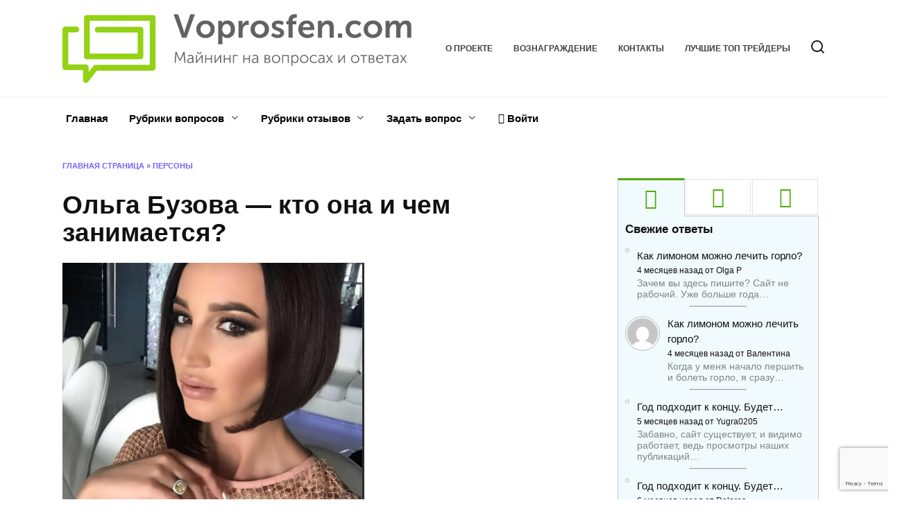

--- FILE ---
content_type: text/html; charset=UTF-8
request_url: https://voprosfen.com/6863/
body_size: 32542
content:
<!doctype html>
<html lang="ru-RU">
<head>
	<meta charset="UTF-8">
	<meta name="viewport" content="width=device-width, initial-scale=1">

	<meta name='robots' content='index, follow, max-image-preview:large, max-snippet:-1, max-video-preview:-1' />
	<style>img:is([sizes="auto" i], [sizes^="auto," i]) { contain-intrinsic-size: 3000px 1500px }</style>
	
	<title>Ольга Бузова — кто она и чем занимается? - voprosfen.com</title>
	<meta name="description" content="Какие биография и личная жизнь?" />
	<link rel="canonical" href="https://voprosfen.com/6863/" />
	<meta property="og:locale" content="ru_RU" />
	<meta property="og:type" content="article" />
	<meta property="og:title" content="Ольга Бузова — кто она и чем занимается? - voprosfen.com" />
	<meta property="og:description" content="Какие биография и личная жизнь?" />
	<meta property="og:url" content="https://voprosfen.com/6863/" />
	<meta property="og:site_name" content="voprosfen.com" />
	<meta property="article:published_time" content="2022-03-12T11:04:44+00:00" />
	<meta property="og:image" content="https://voprosfen.com/wp-content/uploads/2022/03/2022-03-12-3.png" />
	<meta property="og:image:width" content="435" />
	<meta property="og:image:height" content="537" />
	<meta property="og:image:type" content="image/png" />
	<meta name="author" content="Irina" />
	<meta name="twitter:card" content="summary_large_image" />
	<meta name="twitter:label1" content="Написано автором" />
	<meta name="twitter:data1" content="Irina" />
	<script type="application/ld+json" class="yoast-schema-graph">{"@context":"https://schema.org","@graph":[{"@type":"WebPage","@id":"https://voprosfen.com/6863/","url":"https://voprosfen.com/6863/","name":"Ольга Бузова — кто она и чем занимается? - voprosfen.com","isPartOf":{"@id":"https://voprosfen.com/#website"},"primaryImageOfPage":{"@id":"https://voprosfen.com/6863/#primaryimage"},"image":{"@id":"https://voprosfen.com/6863/#primaryimage"},"thumbnailUrl":"https://voprosfen.com/wp-content/uploads/2022/03/2022-03-12-3.png","datePublished":"2022-03-12T11:04:44+00:00","dateModified":"2022-03-12T11:04:44+00:00","author":{"@id":"https://voprosfen.com/#/schema/person/1e9d4676c015a9e5be47a7a36899b11c"},"description":"Какие биография и личная жизнь?","breadcrumb":{"@id":"https://voprosfen.com/6863/#breadcrumb"},"inLanguage":"ru-RU","potentialAction":[{"@type":"ReadAction","target":["https://voprosfen.com/6863/"]}]},{"@type":"ImageObject","inLanguage":"ru-RU","@id":"https://voprosfen.com/6863/#primaryimage","url":"https://voprosfen.com/wp-content/uploads/2022/03/2022-03-12-3.png","contentUrl":"https://voprosfen.com/wp-content/uploads/2022/03/2022-03-12-3.png","width":435,"height":537,"caption":"rcl-uploader:post_thumbnail"},{"@type":"BreadcrumbList","@id":"https://voprosfen.com/6863/#breadcrumb","itemListElement":[{"@type":"ListItem","position":1,"name":"Главная страница","item":"https://voprosfen.com/"},{"@type":"ListItem","position":2,"name":"Персоны","item":"https://voprosfen.com/persons/"},{"@type":"ListItem","position":3,"name":"Ольга Бузова — кто она и чем занимается?"}]},{"@type":"WebSite","@id":"https://voprosfen.com/#website","url":"https://voprosfen.com/","name":"voprosfen.com","description":"","potentialAction":[{"@type":"SearchAction","target":{"@type":"EntryPoint","urlTemplate":"https://voprosfen.com/?s={search_term_string}"},"query-input":"required name=search_term_string"}],"inLanguage":"ru-RU"},{"@type":"Person","@id":"https://voprosfen.com/#/schema/person/1e9d4676c015a9e5be47a7a36899b11c","name":"Irina","image":{"@type":"ImageObject","inLanguage":"ru-RU","@id":"https://voprosfen.com/#/schema/person/image/","url":"https://secure.gravatar.com/avatar/9330e356409aa27a168494aa4fd8d6b8983faffcd09a345d601a4f25325d989c?s=96&d=mm&r=g","contentUrl":"https://secure.gravatar.com/avatar/9330e356409aa27a168494aa4fd8d6b8983faffcd09a345d601a4f25325d989c?s=96&d=mm&r=g","caption":"Irina"}}]}</script>


<link rel='dns-prefetch' href='//fonts.googleapis.com' />
<style id='wp-block-library-theme-inline-css' type='text/css'>
.wp-block-audio :where(figcaption){color:#555;font-size:13px;text-align:center}.is-dark-theme .wp-block-audio :where(figcaption){color:#ffffffa6}.wp-block-audio{margin:0 0 1em}.wp-block-code{border:1px solid #ccc;border-radius:4px;font-family:Menlo,Consolas,monaco,monospace;padding:.8em 1em}.wp-block-embed :where(figcaption){color:#555;font-size:13px;text-align:center}.is-dark-theme .wp-block-embed :where(figcaption){color:#ffffffa6}.wp-block-embed{margin:0 0 1em}.blocks-gallery-caption{color:#555;font-size:13px;text-align:center}.is-dark-theme .blocks-gallery-caption{color:#ffffffa6}:root :where(.wp-block-image figcaption){color:#555;font-size:13px;text-align:center}.is-dark-theme :root :where(.wp-block-image figcaption){color:#ffffffa6}.wp-block-image{margin:0 0 1em}.wp-block-pullquote{border-bottom:4px solid;border-top:4px solid;color:currentColor;margin-bottom:1.75em}.wp-block-pullquote cite,.wp-block-pullquote footer,.wp-block-pullquote__citation{color:currentColor;font-size:.8125em;font-style:normal;text-transform:uppercase}.wp-block-quote{border-left:.25em solid;margin:0 0 1.75em;padding-left:1em}.wp-block-quote cite,.wp-block-quote footer{color:currentColor;font-size:.8125em;font-style:normal;position:relative}.wp-block-quote:where(.has-text-align-right){border-left:none;border-right:.25em solid;padding-left:0;padding-right:1em}.wp-block-quote:where(.has-text-align-center){border:none;padding-left:0}.wp-block-quote.is-large,.wp-block-quote.is-style-large,.wp-block-quote:where(.is-style-plain){border:none}.wp-block-search .wp-block-search__label{font-weight:700}.wp-block-search__button{border:1px solid #ccc;padding:.375em .625em}:where(.wp-block-group.has-background){padding:1.25em 2.375em}.wp-block-separator.has-css-opacity{opacity:.4}.wp-block-separator{border:none;border-bottom:2px solid;margin-left:auto;margin-right:auto}.wp-block-separator.has-alpha-channel-opacity{opacity:1}.wp-block-separator:not(.is-style-wide):not(.is-style-dots){width:100px}.wp-block-separator.has-background:not(.is-style-dots){border-bottom:none;height:1px}.wp-block-separator.has-background:not(.is-style-wide):not(.is-style-dots){height:2px}.wp-block-table{margin:0 0 1em}.wp-block-table td,.wp-block-table th{word-break:normal}.wp-block-table :where(figcaption){color:#555;font-size:13px;text-align:center}.is-dark-theme .wp-block-table :where(figcaption){color:#ffffffa6}.wp-block-video :where(figcaption){color:#555;font-size:13px;text-align:center}.is-dark-theme .wp-block-video :where(figcaption){color:#ffffffa6}.wp-block-video{margin:0 0 1em}:root :where(.wp-block-template-part.has-background){margin-bottom:0;margin-top:0;padding:1.25em 2.375em}
</style>
<style id='classic-theme-styles-inline-css' type='text/css'>
/*! This file is auto-generated */
.wp-block-button__link{color:#fff;background-color:#32373c;border-radius:9999px;box-shadow:none;text-decoration:none;padding:calc(.667em + 2px) calc(1.333em + 2px);font-size:1.125em}.wp-block-file__button{background:#32373c;color:#fff;text-decoration:none}
</style>
<style id='global-styles-inline-css' type='text/css'>
:root{--wp--preset--aspect-ratio--square: 1;--wp--preset--aspect-ratio--4-3: 4/3;--wp--preset--aspect-ratio--3-4: 3/4;--wp--preset--aspect-ratio--3-2: 3/2;--wp--preset--aspect-ratio--2-3: 2/3;--wp--preset--aspect-ratio--16-9: 16/9;--wp--preset--aspect-ratio--9-16: 9/16;--wp--preset--color--black: #000000;--wp--preset--color--cyan-bluish-gray: #abb8c3;--wp--preset--color--white: #ffffff;--wp--preset--color--pale-pink: #f78da7;--wp--preset--color--vivid-red: #cf2e2e;--wp--preset--color--luminous-vivid-orange: #ff6900;--wp--preset--color--luminous-vivid-amber: #fcb900;--wp--preset--color--light-green-cyan: #7bdcb5;--wp--preset--color--vivid-green-cyan: #00d084;--wp--preset--color--pale-cyan-blue: #8ed1fc;--wp--preset--color--vivid-cyan-blue: #0693e3;--wp--preset--color--vivid-purple: #9b51e0;--wp--preset--gradient--vivid-cyan-blue-to-vivid-purple: linear-gradient(135deg,rgba(6,147,227,1) 0%,rgb(155,81,224) 100%);--wp--preset--gradient--light-green-cyan-to-vivid-green-cyan: linear-gradient(135deg,rgb(122,220,180) 0%,rgb(0,208,130) 100%);--wp--preset--gradient--luminous-vivid-amber-to-luminous-vivid-orange: linear-gradient(135deg,rgba(252,185,0,1) 0%,rgba(255,105,0,1) 100%);--wp--preset--gradient--luminous-vivid-orange-to-vivid-red: linear-gradient(135deg,rgba(255,105,0,1) 0%,rgb(207,46,46) 100%);--wp--preset--gradient--very-light-gray-to-cyan-bluish-gray: linear-gradient(135deg,rgb(238,238,238) 0%,rgb(169,184,195) 100%);--wp--preset--gradient--cool-to-warm-spectrum: linear-gradient(135deg,rgb(74,234,220) 0%,rgb(151,120,209) 20%,rgb(207,42,186) 40%,rgb(238,44,130) 60%,rgb(251,105,98) 80%,rgb(254,248,76) 100%);--wp--preset--gradient--blush-light-purple: linear-gradient(135deg,rgb(255,206,236) 0%,rgb(152,150,240) 100%);--wp--preset--gradient--blush-bordeaux: linear-gradient(135deg,rgb(254,205,165) 0%,rgb(254,45,45) 50%,rgb(107,0,62) 100%);--wp--preset--gradient--luminous-dusk: linear-gradient(135deg,rgb(255,203,112) 0%,rgb(199,81,192) 50%,rgb(65,88,208) 100%);--wp--preset--gradient--pale-ocean: linear-gradient(135deg,rgb(255,245,203) 0%,rgb(182,227,212) 50%,rgb(51,167,181) 100%);--wp--preset--gradient--electric-grass: linear-gradient(135deg,rgb(202,248,128) 0%,rgb(113,206,126) 100%);--wp--preset--gradient--midnight: linear-gradient(135deg,rgb(2,3,129) 0%,rgb(40,116,252) 100%);--wp--preset--font-size--small: 19.5px;--wp--preset--font-size--medium: 20px;--wp--preset--font-size--large: 36.5px;--wp--preset--font-size--x-large: 42px;--wp--preset--font-size--normal: 22px;--wp--preset--font-size--huge: 49.5px;--wp--preset--spacing--20: 0.44rem;--wp--preset--spacing--30: 0.67rem;--wp--preset--spacing--40: 1rem;--wp--preset--spacing--50: 1.5rem;--wp--preset--spacing--60: 2.25rem;--wp--preset--spacing--70: 3.38rem;--wp--preset--spacing--80: 5.06rem;--wp--preset--shadow--natural: 6px 6px 9px rgba(0, 0, 0, 0.2);--wp--preset--shadow--deep: 12px 12px 50px rgba(0, 0, 0, 0.4);--wp--preset--shadow--sharp: 6px 6px 0px rgba(0, 0, 0, 0.2);--wp--preset--shadow--outlined: 6px 6px 0px -3px rgba(255, 255, 255, 1), 6px 6px rgba(0, 0, 0, 1);--wp--preset--shadow--crisp: 6px 6px 0px rgba(0, 0, 0, 1);}:where(.is-layout-flex){gap: 0.5em;}:where(.is-layout-grid){gap: 0.5em;}body .is-layout-flex{display: flex;}.is-layout-flex{flex-wrap: wrap;align-items: center;}.is-layout-flex > :is(*, div){margin: 0;}body .is-layout-grid{display: grid;}.is-layout-grid > :is(*, div){margin: 0;}:where(.wp-block-columns.is-layout-flex){gap: 2em;}:where(.wp-block-columns.is-layout-grid){gap: 2em;}:where(.wp-block-post-template.is-layout-flex){gap: 1.25em;}:where(.wp-block-post-template.is-layout-grid){gap: 1.25em;}.has-black-color{color: var(--wp--preset--color--black) !important;}.has-cyan-bluish-gray-color{color: var(--wp--preset--color--cyan-bluish-gray) !important;}.has-white-color{color: var(--wp--preset--color--white) !important;}.has-pale-pink-color{color: var(--wp--preset--color--pale-pink) !important;}.has-vivid-red-color{color: var(--wp--preset--color--vivid-red) !important;}.has-luminous-vivid-orange-color{color: var(--wp--preset--color--luminous-vivid-orange) !important;}.has-luminous-vivid-amber-color{color: var(--wp--preset--color--luminous-vivid-amber) !important;}.has-light-green-cyan-color{color: var(--wp--preset--color--light-green-cyan) !important;}.has-vivid-green-cyan-color{color: var(--wp--preset--color--vivid-green-cyan) !important;}.has-pale-cyan-blue-color{color: var(--wp--preset--color--pale-cyan-blue) !important;}.has-vivid-cyan-blue-color{color: var(--wp--preset--color--vivid-cyan-blue) !important;}.has-vivid-purple-color{color: var(--wp--preset--color--vivid-purple) !important;}.has-black-background-color{background-color: var(--wp--preset--color--black) !important;}.has-cyan-bluish-gray-background-color{background-color: var(--wp--preset--color--cyan-bluish-gray) !important;}.has-white-background-color{background-color: var(--wp--preset--color--white) !important;}.has-pale-pink-background-color{background-color: var(--wp--preset--color--pale-pink) !important;}.has-vivid-red-background-color{background-color: var(--wp--preset--color--vivid-red) !important;}.has-luminous-vivid-orange-background-color{background-color: var(--wp--preset--color--luminous-vivid-orange) !important;}.has-luminous-vivid-amber-background-color{background-color: var(--wp--preset--color--luminous-vivid-amber) !important;}.has-light-green-cyan-background-color{background-color: var(--wp--preset--color--light-green-cyan) !important;}.has-vivid-green-cyan-background-color{background-color: var(--wp--preset--color--vivid-green-cyan) !important;}.has-pale-cyan-blue-background-color{background-color: var(--wp--preset--color--pale-cyan-blue) !important;}.has-vivid-cyan-blue-background-color{background-color: var(--wp--preset--color--vivid-cyan-blue) !important;}.has-vivid-purple-background-color{background-color: var(--wp--preset--color--vivid-purple) !important;}.has-black-border-color{border-color: var(--wp--preset--color--black) !important;}.has-cyan-bluish-gray-border-color{border-color: var(--wp--preset--color--cyan-bluish-gray) !important;}.has-white-border-color{border-color: var(--wp--preset--color--white) !important;}.has-pale-pink-border-color{border-color: var(--wp--preset--color--pale-pink) !important;}.has-vivid-red-border-color{border-color: var(--wp--preset--color--vivid-red) !important;}.has-luminous-vivid-orange-border-color{border-color: var(--wp--preset--color--luminous-vivid-orange) !important;}.has-luminous-vivid-amber-border-color{border-color: var(--wp--preset--color--luminous-vivid-amber) !important;}.has-light-green-cyan-border-color{border-color: var(--wp--preset--color--light-green-cyan) !important;}.has-vivid-green-cyan-border-color{border-color: var(--wp--preset--color--vivid-green-cyan) !important;}.has-pale-cyan-blue-border-color{border-color: var(--wp--preset--color--pale-cyan-blue) !important;}.has-vivid-cyan-blue-border-color{border-color: var(--wp--preset--color--vivid-cyan-blue) !important;}.has-vivid-purple-border-color{border-color: var(--wp--preset--color--vivid-purple) !important;}.has-vivid-cyan-blue-to-vivid-purple-gradient-background{background: var(--wp--preset--gradient--vivid-cyan-blue-to-vivid-purple) !important;}.has-light-green-cyan-to-vivid-green-cyan-gradient-background{background: var(--wp--preset--gradient--light-green-cyan-to-vivid-green-cyan) !important;}.has-luminous-vivid-amber-to-luminous-vivid-orange-gradient-background{background: var(--wp--preset--gradient--luminous-vivid-amber-to-luminous-vivid-orange) !important;}.has-luminous-vivid-orange-to-vivid-red-gradient-background{background: var(--wp--preset--gradient--luminous-vivid-orange-to-vivid-red) !important;}.has-very-light-gray-to-cyan-bluish-gray-gradient-background{background: var(--wp--preset--gradient--very-light-gray-to-cyan-bluish-gray) !important;}.has-cool-to-warm-spectrum-gradient-background{background: var(--wp--preset--gradient--cool-to-warm-spectrum) !important;}.has-blush-light-purple-gradient-background{background: var(--wp--preset--gradient--blush-light-purple) !important;}.has-blush-bordeaux-gradient-background{background: var(--wp--preset--gradient--blush-bordeaux) !important;}.has-luminous-dusk-gradient-background{background: var(--wp--preset--gradient--luminous-dusk) !important;}.has-pale-ocean-gradient-background{background: var(--wp--preset--gradient--pale-ocean) !important;}.has-electric-grass-gradient-background{background: var(--wp--preset--gradient--electric-grass) !important;}.has-midnight-gradient-background{background: var(--wp--preset--gradient--midnight) !important;}.has-small-font-size{font-size: var(--wp--preset--font-size--small) !important;}.has-medium-font-size{font-size: var(--wp--preset--font-size--medium) !important;}.has-large-font-size{font-size: var(--wp--preset--font-size--large) !important;}.has-x-large-font-size{font-size: var(--wp--preset--font-size--x-large) !important;}
:where(.wp-block-post-template.is-layout-flex){gap: 1.25em;}:where(.wp-block-post-template.is-layout-grid){gap: 1.25em;}
:where(.wp-block-columns.is-layout-flex){gap: 2em;}:where(.wp-block-columns.is-layout-grid){gap: 2em;}
:root :where(.wp-block-pullquote){font-size: 1.5em;line-height: 1.6;}
</style>
<link rel='stylesheet' id='pcp-font-awesome-css' href='https://voprosfen.com/wp-content/plugins/smart-post-show-pro/public/assets/css/font-awesome.min.css'  media='all' />
<link rel='stylesheet' id='pcp_swiper-css' href='https://voprosfen.com/wp-content/plugins/smart-post-show-pro/public/assets/css/swiper-bundle.min.css'  media='all' />
<link rel='stylesheet' id='pcp-bxslider-css' href='https://voprosfen.com/wp-content/plugins/smart-post-show-pro/public/assets/css/jquery.bxslider.min.css'  media='all' />
<link rel='stylesheet' id='pcp-likes-css' href='https://voprosfen.com/wp-content/plugins/smart-post-show-pro/public/assets/css/pcp-likes-public.min.css'  media='all' />
<link rel='stylesheet' id='pcp-popup-css' href='https://voprosfen.com/wp-content/plugins/smart-post-show-pro/public/assets/css/magnific-popup.min.css'  media='all' />
<link rel='stylesheet' id='pcp-style-css' href='https://voprosfen.com/wp-content/plugins/smart-post-show-pro/public/assets/css/style.min.css'  media='all' />
<style id='pcp-style-inline-css' type='text/css'>
#pcp_wrapper-3393 .sp-pcp-row{ margin-right: -5px;margin-left: -5px;}#pcp_wrapper-3393 .sp-pcp-row [class*='sp-pcp-col-']{padding-right: 5px;padding-left: 5px;padding-bottom: 10px;}.pcp-wrapper-3393 .sp-pcp-title a,.pcp-modal-3393 .sp-pcp-title, .pcp-wrapper-3393 .pcp-collapse-header a{text-align: left;text-transform: none;font-size: 20px;line-height: 24px;letter-spacing: 0px;color: #111;display: inherit;}.pcp-wrapper-3393 .sp-pcp-title, .pcp-modal-3393 .sp-pcp-title {margin: 0px 0px 9px 0px;}.pcp-wrapper-3393 .pcp-collapse-header a{display: inline-block;}.pcp-modal-3393 .sp-pcp-title{text-align: left;color: #111; display: block;}.pcp-wrapper-3393 .sp-pcp-title a:hover,.pcp-wrapper-3393 .pcp-collapse-header:hover a{color: #e1624b;}.pcp-modal-3393 .sp-pcp-post-content{color: #444;}#pcp_wrapper-3393 .sp-pcp-post  {border: 0px solid #e2e2e2;}#pcp_wrapper-3393 .sp-pcp-post  {border-radius: 0;}#pcp_wrapper-3393 .sp-pcp-post{background-color: transparent;}#pcp_wrapper-3393 .sp-pcp-post  {padding: 0 0 0 0;}#pcp_wrapper-3393 .sp-pcp-post-details  {padding: 0 0 0 0;}#pcp_wrapper-3393 .sp-pcp-post .pcp-post-thumb-wrapper{border-radius: 0px;margin: 0px 0px 11px 0px;}.pcp-modal-3393 .sp-pcp-post .sp-pcp-post-thumb-area {margin: 0px 0px 11px 0px;}#pcp_wrapper-3393 .sp-overlay.sp-pcp-post .pcp-post-thumb-wrapper,#pcp_wrapper-3393 .left-thumb.sp-pcp-post .pcp-post-thumb-wrapper,#pcp_wrapper-3393 .right-thumb.sp-pcp-post .pcp-post-thumb-wrapper,#pcp_wrapper-3393 .sp-pcp-content-box.sp-pcp-post .pcp-post-thumb-wrapper{margin: 0;}#pcp_wrapper-3393 .pcp-post-thumb-wrapper{border: 0px solid #dddddd;}.pcp-wrapper-3393 .sp_pcp_cf_list,.pcp-popup-3393 .sp_pcp_cf_list{text-align: left;text-transform: none;font-size: 14px;line-height: 18px;letter-spacing: 0px;color: #888;margin: 0px 0px 15px 0px;}.pcp-popup-3393 .sp_pcp_cf_list{color: #888;}.pcp-wrapper-3393 .sp-pcp-post-meta li,.pcp-wrapper-3393 .sp-pcp-post-meta ul,.pcp-wrapper-3393 .sp-pcp-post-meta li a,.pcp-popup-3393 .sp-pcp-post-meta ul,.pcp-popup-3393 .sp-pcp-post-meta li,.pcp-popup-3393 .sp-pcp-post-meta li a{text-transform: none;font-size: 14px;line-height: 16px;letter-spacing: 0px;color: #888;}.pcp-popup-3393 .sp-pcp-post-meta ul,.pcp-popup-3393 .sp-pcp-post-meta li,.pcp-popup-3393 .sp-pcp-post-meta li a {color: #888;}.pcp-modal-3393 .sp-pcp-post-meta,.pcp-wrapper-3393 .sp-pcp-post-meta{margin: 0px 0px 9px 0px;text-align: left;}.pcp-wrapper-3393 .sp-pcp-post-meta li a:hover,.pcp-popup-3393 .sp-pcp-post-meta li a:hover{color: #e1624b;}#pcp_wrapper-3393 .pcp-post-pagination .page-numbers.current, #pcp_wrapper-3393 .pcp-post-pagination a.active , #pcp_wrapper-3393 .pcp-post-pagination a:hover{ color: #ffffff; background: #e1624b; border-color: #e1624b; }#pcp_wrapper-3393 .pcp-post-pagination,#pcp_wrapper-3393 .pcp-load-more,#pcp_wrapper-3393 .pcp-infinite-scroll-loader{ text-align: left; }#pcp_wrapper-3393 .pcp-post-pagination .page-numbers, .pcp-post-pagination a{ background: #ffffff; color:#5e5e5e; border-color: #bbbbbb; }#pcp_wrapper-3393 .pcp-load-more button{ background: #ffffff; color: #5e5e5e; }#pcp_wrapper-3393 .pcp-load-more button{ background: #e1624b; color: #ffffff; }#pcp_wrapper-3393 .pcp-author-filter.pcp-bar.fl_button input~div,#pcp_wrapper-3393 .pcp-filter-bar .pcp-filter-by.pcp-bar.fl_button input~div, .pcp-order-by.pcp-bar.fl-btn input~div,#pcp_wrapper-3393 .pcp-order.pcp-bar.fl-btn input~div { background: #ffffff; color:#5e5e5e; border-color: #bbbbbb; }#pcp_wrapper-3393 .pcp-author-filter.pcp-bar.fl_button input:checked~div,#pcp_wrapper-3393 .pcp-filter-bar .pcp-filter-by.pcp-bar.fl_button input:checked~div, .pcp-order-by.pcp-bar.fl-btn input:checked~div,#pcp_wrapper-3393 .pcp-order.pcp-bar.fl-btn input:checked~div{ color: #ffffff; background: #e1624b; border-color: #e1624b; }#pcp_wrapper-3393 .pcp-author-filter.pcp-bar.fl_button input:hover~div,#pcp_wrapper-3393 .pcp-filter-bar .pcp-filter-by.pcp-bar.fl_button input:hover~div, .pcp-order-by.pcp-bar.fl-btn input:hover~div,#pcp_wrapper-3393 .pcp-order.pcp-bar.fl-btn input:hover~div{ color: #ffffff; background: #e1624b; border-color: #e1624b; }#pcp_wrapper-3393 .pcp-shuffle-filter .taxonomy-group{ margin: 0px 0px 30px 0px; } #pcp_wrapper-3393 .pcp-shuffle-filter .pcp-button{ background: transparent; color: #444444; margin: 0px 8px 8px 0px; border: 2px solid #bbbbbb; } #pcp_wrapper-3393 .pcp-shuffle-filter .pcp-button:hover, #pcp_wrapper-3393 .pcp-shuffle-filter .pcp-button.is-active { background: #e1624b; color: #ffffff; border: 2px solid #e1624b; } @media (max-width: 768px) {.pcp-wrapper-3393 .sp-pcp-title a{ font-size: 18px; line-height: 22px; }.pcp-wrapper-3393 .sp-pcp-post-meta li, .pcp-wrapper-3393 .sp-pcp-post-meta li a { font-size: 14px; line-height: 16px; } .pcp-wrapper-3393 .sp_pcp_cf_list{ font-size: 14px; line-height: 18px; } }@media (max-width: 420px) {.pcp-wrapper-3393 .sp-pcp-title a{ font-size: 16px; line-height: 20px; }.pcp-wrapper-3393 .sp-pcp-post-meta li, .pcp-wrapper-3393 .sp-pcp-post-meta li a{ font-size: 12px; line-height: 16px; } .pcp-wrapper-3393 .sp_pcp_cf_list{ font-size: 12px; line-height: 16px; } }#pcp_wrapper-3121 .sp-pcp-row{ margin-right: -5px;margin-left: -5px;}#pcp_wrapper-3121 .sp-pcp-row [class*='sp-pcp-col-']{padding-right: 5px;padding-left: 5px;padding-bottom: 10px;}.pcp-wrapper-3121 .sp-pcp-title a,.pcp-modal-3121 .sp-pcp-title, .pcp-wrapper-3121 .pcp-collapse-header a{text-align: left;text-transform: none;font-size: 20px;line-height: 24px;letter-spacing: 0px;color: #111;display: inherit;}.pcp-wrapper-3121 .sp-pcp-title, .pcp-modal-3121 .sp-pcp-title {margin: 0px 0px 9px 0px;}.pcp-wrapper-3121 .pcp-collapse-header a{display: inline-block;}.pcp-modal-3121 .sp-pcp-title{text-align: left;color: #111; display: block;}.pcp-wrapper-3121 .sp-pcp-title a:hover,.pcp-wrapper-3121 .pcp-collapse-header:hover a{color: #e1624b;}.pcp-modal-3121 .sp-pcp-post-content{color: #444;}#pcp_wrapper-3121 .sp-pcp-post  {border: 0px solid #e2e2e2;}#pcp_wrapper-3121 .sp-pcp-post  {border-radius: 0;}#pcp_wrapper-3121 .sp-pcp-post{background-color: transparent;}#pcp_wrapper-3121 .sp-pcp-post  {padding: 0 0 0 0;}#pcp_wrapper-3121 .sp-pcp-post-details  {padding: 0 0 0 0;}#pcp_wrapper-3121 .sp-pcp-post .pcp-post-thumb-wrapper{border-radius: 0px;margin: 0px 0px 11px 0px;}.pcp-modal-3121 .sp-pcp-post .sp-pcp-post-thumb-area {margin: 0px 0px 11px 0px;}#pcp_wrapper-3121 .sp-overlay.sp-pcp-post .pcp-post-thumb-wrapper,#pcp_wrapper-3121 .left-thumb.sp-pcp-post .pcp-post-thumb-wrapper,#pcp_wrapper-3121 .right-thumb.sp-pcp-post .pcp-post-thumb-wrapper,#pcp_wrapper-3121 .sp-pcp-content-box.sp-pcp-post .pcp-post-thumb-wrapper{margin: 0;}#pcp_wrapper-3121 .pcp-post-thumb-wrapper{border: 0px solid #dddddd;}.pcp-wrapper-3121 .sp_pcp_cf_list,.pcp-popup-3121 .sp_pcp_cf_list{text-align: left;text-transform: none;font-size: 14px;line-height: 18px;letter-spacing: 0px;color: #888;margin: 0px 0px 15px 0px;}.pcp-popup-3121 .sp_pcp_cf_list{color: #888;}.pcp-wrapper-3121 .sp-pcp-post-meta li,.pcp-wrapper-3121 .sp-pcp-post-meta ul,.pcp-wrapper-3121 .sp-pcp-post-meta li a,.pcp-popup-3121 .sp-pcp-post-meta ul,.pcp-popup-3121 .sp-pcp-post-meta li,.pcp-popup-3121 .sp-pcp-post-meta li a{text-transform: none;font-size: 14px;line-height: 16px;letter-spacing: 0px;color: #888;}.pcp-popup-3121 .sp-pcp-post-meta ul,.pcp-popup-3121 .sp-pcp-post-meta li,.pcp-popup-3121 .sp-pcp-post-meta li a {color: #888;}.pcp-modal-3121 .sp-pcp-post-meta,.pcp-wrapper-3121 .sp-pcp-post-meta{margin: 0px 0px 9px 0px;text-align: left;}.pcp-wrapper-3121 .sp-pcp-post-meta li a:hover,.pcp-popup-3121 .sp-pcp-post-meta li a:hover{color: #e1624b;}#pcp_wrapper-3121 .pcp-post-pagination .page-numbers.current, #pcp_wrapper-3121 .pcp-post-pagination a.active , #pcp_wrapper-3121 .pcp-post-pagination a:hover{ color: #ffffff; background: #e1624b; border-color: #e1624b; }#pcp_wrapper-3121 .pcp-post-pagination,#pcp_wrapper-3121 .pcp-load-more,#pcp_wrapper-3121 .pcp-infinite-scroll-loader{ text-align: left; }#pcp_wrapper-3121 .pcp-post-pagination .page-numbers, .pcp-post-pagination a{ background: #ffffff; color:#5e5e5e; border-color: #bbbbbb; }#pcp_wrapper-3121 .pcp-load-more button{ background: #ffffff; color: #5e5e5e; }#pcp_wrapper-3121 .pcp-load-more button{ background: #e1624b; color: #ffffff; }#pcp_wrapper-3121 .pcp-author-filter.pcp-bar.fl_button input~div,#pcp_wrapper-3121 .pcp-filter-bar .pcp-filter-by.pcp-bar.fl_button input~div, .pcp-order-by.pcp-bar.fl-btn input~div,#pcp_wrapper-3121 .pcp-order.pcp-bar.fl-btn input~div { background: #ffffff; color:#5e5e5e; border-color: #bbbbbb; }#pcp_wrapper-3121 .pcp-author-filter.pcp-bar.fl_button input:checked~div,#pcp_wrapper-3121 .pcp-filter-bar .pcp-filter-by.pcp-bar.fl_button input:checked~div, .pcp-order-by.pcp-bar.fl-btn input:checked~div,#pcp_wrapper-3121 .pcp-order.pcp-bar.fl-btn input:checked~div{ color: #ffffff; background: #e1624b; border-color: #e1624b; }#pcp_wrapper-3121 .pcp-author-filter.pcp-bar.fl_button input:hover~div,#pcp_wrapper-3121 .pcp-filter-bar .pcp-filter-by.pcp-bar.fl_button input:hover~div, .pcp-order-by.pcp-bar.fl-btn input:hover~div,#pcp_wrapper-3121 .pcp-order.pcp-bar.fl-btn input:hover~div{ color: #ffffff; background: #e1624b; border-color: #e1624b; }#pcp_wrapper-3121 .pcp-shuffle-filter .taxonomy-group{ margin: 0px 0px 30px 0px; } #pcp_wrapper-3121 .pcp-shuffle-filter .pcp-button{ background: transparent; color: #444444; margin: 0px 8px 8px 0px; border: 2px solid #bbbbbb; } #pcp_wrapper-3121 .pcp-shuffle-filter .pcp-button:hover, #pcp_wrapper-3121 .pcp-shuffle-filter .pcp-button.is-active { background: #e1624b; color: #ffffff; border: 2px solid #e1624b; } @media (max-width: 768px) {.pcp-wrapper-3121 .sp-pcp-title a{ font-size: 18px; line-height: 22px; }.pcp-wrapper-3121 .sp-pcp-post-meta li, .pcp-wrapper-3121 .sp-pcp-post-meta li a { font-size: 14px; line-height: 16px; } .pcp-wrapper-3121 .sp_pcp_cf_list{ font-size: 14px; line-height: 18px; } }@media (max-width: 420px) {.pcp-wrapper-3121 .sp-pcp-title a{ font-size: 16px; line-height: 20px; }.pcp-wrapper-3121 .sp-pcp-post-meta li, .pcp-wrapper-3121 .sp-pcp-post-meta li a{ font-size: 12px; line-height: 16px; } .pcp-wrapper-3121 .sp_pcp_cf_list{ font-size: 12px; line-height: 16px; } }
@media (min-width: 1200px) {
  .sp-pcp-row .sp-pcp-col-xl-1 {
    flex: 0 0 100%;
    max-width: 100%;
  }
  .sp-pcp-row .sp-pcp-col-xl-2 {
    flex: 0 0 50%;
    max-width: 50%;
  }
  .sp-pcp-row .sp-pcp-col-xl-3 {
    flex: 0 0 33.22222222%;
    max-width: 33.22222222%;
  }
  .sp-pcp-row .sp-pcp-col-xl-4 {
    flex: 0 0 25%;
    max-width: 25%;
  }
  .sp-pcp-row .sp-pcp-col-xl-5 {
    flex: 0 0 20%;
    max-width: 20%;
  }
  .sp-pcp-row .sp-pcp-col-xl-6 {
    flex: 0 0 16.66666666666667%;
    max-width: 16.66666666666667%;
  }
  .sp-pcp-row .sp-pcp-col-xl-7 {
    flex: 0 0 14.28571428%;
    max-width: 14.28571428%;
  }
  .sp-pcp-row .sp-pcp-col-xl-8 {
    flex: 0 0 12.5%;
    max-width: 12.5%;
  }
}

@media (max-width: 1200px) {
  .sp-pcp-row .sp-pcp-col-lg-1 {
    flex: 0 0 100%;
    max-width: 100%;
  }
  .sp-pcp-row .sp-pcp-col-lg-2 {
    flex: 0 0 50%;
    max-width: 50%;
  }
  .sp-pcp-row .sp-pcp-col-lg-3 {
    flex: 0 0 33.22222222%;
    max-width: 33.22222222%;
  }
  .sp-pcp-row .sp-pcp-col-lg-4 {
    flex: 0 0 25%;
    max-width: 25%;
  }
  .sp-pcp-row .sp-pcp-col-lg-5 {
    flex: 0 0 20%;
    max-width: 20%;
  }
  .sp-pcp-row .sp-pcp-col-lg-6 {
    flex: 0 0 16.66666666666667%;
    max-width: 16.66666666666667%;
  }
  .sp-pcp-row .sp-pcp-col-lg-7 {
    flex: 0 0 14.28571428%;
    max-width: 14.28571428%;
  }
  .sp-pcp-row .sp-pcp-col-lg-8 {
    flex: 0 0 12.5%;
    max-width: 12.5%;
  }
}

@media (max-width: 992px) {
  .sp-pcp-row .sp-pcp-col-md-1 {
    flex: 0 0 100%;
    max-width: 100%;
  }
  .sp-pcp-row .sp-pcp-col-md-2 {
    flex: 0 0 50%;
    max-width: 50%;
  }
  .sp-pcp-row .sp-pcp-col-md-2-5 {
    flex: 0 0 75%;
    max-width: 75%;
  }
  .sp-pcp-row .sp-pcp-col-md-3 {
    flex: 0 0 33.333%;
    max-width: 33.333%;
  }
  .sp-pcp-row .sp-pcp-col-md-4 {
    flex: 0 0 25%;
    max-width: 25%;
  }
  .sp-pcp-row .sp-pcp-col-md-5 {
    flex: 0 0 20%;
    max-width: 20%;
  }
  .sp-pcp-row .sp-pcp-col-md-6 {
    flex: 0 0 16.66666666666667%;
    max-width: 16.66666666666667%;
  }
  .sp-pcp-row .sp-pcp-col-md-7 {
    flex: 0 0 14.28571428%;
    max-width: 14.28571428%;
  }
  .sp-pcp-row .sp-pcp-col-md-8 {
    flex: 0 0 12.5%;
    max-width: 12.5%;
  }
}

@media (max-width: 768px) {
  .sp-pcp-row .sp-pcp-col-sm-1 {
    flex: 0 0 100%;
    max-width: 100%;
  }
  .sp-pcp-row .sp-pcp-col-sm-2 {
    flex: 0 0 50%;
    max-width: 50%;
  }
  .sp-pcp-row .sp-pcp-col-sm-2-5 {
    flex: 0 0 75%;
    max-width: 75%;
  }
  .sp-pcp-row .sp-pcp-col-sm-3 {
    flex: 0 0 33.333%;
    max-width: 33.333%;
  }
  .sp-pcp-row .sp-pcp-col-sm-4 {
    flex: 0 0 25%;
    max-width: 25%;
  }
  .sp-pcp-row .sp-pcp-col-sm-5 {
    flex: 0 0 20%;
    max-width: 20%;
  }
  .sp-pcp-row .sp-pcp-col-sm-6 {
    flex: 0 0 16.66666666666667%;
    max-width: 16.66666666666667%;
  }
  .sp-pcp-row .sp-pcp-col-sm-7 {
    flex: 0 0 14.28571428%;
    max-width: 14.28571428%;
  }
  .sp-pcp-row .sp-pcp-col-sm-8 {
    flex: 0 0 12.5%;
    max-width: 12.5%;
  }
}
.pcp-post-pagination.pcp-on-mobile {
  display: none;
}
@media (max-width: 576px) {
  .sp-pcp-row .sp-pcp-col-xs-1 {
    flex: 0 0 100%;
    max-width: 100%;
  }
  .sp-pcp-row .sp-pcp-col-xs-2 {
    flex: 0 0 50%;
    max-width: 50%;
  }
  .sp-pcp-row .sp-pcp-col-xs-3 {
    flex: 0 0 33.22222222%;
    max-width: 33.22222222%;
  }
  .sp-pcp-row .sp-pcp-col-xs-4 {
    flex: 0 0 25%;
    max-width: 25%;
  }
  .sp-pcp-row .sp-pcp-col-xs-5 {
    flex: 0 0 20%;
    max-width: 20%;
  }
  .sp-pcp-row .sp-pcp-col-xs-6 {
    flex: 0 0 16.66666666666667%;
    max-width: 16.66666666666667%;
  }
  .sp-pcp-row .sp-pcp-col-xs-7 {
    flex: 0 0 14.28571428%;
    max-width: 14.28571428%;
  }
  .sp-pcp-row .sp-pcp-col-xs-8 {
    flex: 0 0 12.5%;
    max-width: 12.5%;
  }
  .pcp-post-pagination.pcp-on-mobile:not(.pcp-hide) {
    display: block;
  }
  .pcp-post-pagination:not(.pcp-on-mobile) {
    display: none;
  }
}

</style>
<link rel='stylesheet' id='pcp-google-fonts-css' href='//fonts.googleapis.com/css?family'  media='' />
<link rel='stylesheet' id='widgetopts-styles-css' href='https://voprosfen.com/wp-content/plugins/widget-options/assets/css/widget-options.css'  media='all' />
<link rel='stylesheet' id='rcl-awesome-css' href='https://voprosfen.com/wp-content/plugins/wp-recall/assets/rcl-awesome/rcl-awesome.min.css'  media='all' />
<link rel='stylesheet' id='animate-css-css' href='https://voprosfen.com/wp-content/plugins/wp-recall/assets/css/animate-css/animate.min.css'  media='all' />
<link rel='stylesheet' id='rcl-core-css' href='https://voprosfen.com/wp-content/plugins/wp-recall/assets/css/core.css'  media='all' />
<link rel='stylesheet' id='rcl-users-list-css' href='https://voprosfen.com/wp-content/plugins/wp-recall/assets/css/users.css'  media='all' />
<link rel='stylesheet' id='rcl-register-form-css' href='https://voprosfen.com/wp-content/plugins/wp-recall/assets/css/regform.css'  media='all' />
<link rel='stylesheet' id='rcl-rating-system-css' href='https://voprosfen.com/wp-content/plugins/wp-recall/add-on/rating-system/style.css'  media='all' />
<link rel='stylesheet' id='rcl-publics-css' href='https://voprosfen.com/wp-content/plugins/wp-recall/add-on/publicpost/style.css'  media='all' />
<link rel='stylesheet' id='rcl-user-account-css' href='https://voprosfen.com/wp-content/plugins/wp-recall/add-on/user-balance/assets/css/style.css'  media='all' />
<link rel='stylesheet' id='rcl-wallet-css' href='https://voprosfen.com/wp-content/wp-recall/add-on/money-wallet/style.css'  media='all' />
<link rel='stylesheet' id='pick-up-style-css' href='https://voprosfen.com/wp-content/wp-recall/add-on/pick-up-post/style.css'  media='all' />
<link rel='stylesheet' id='rcl-notifications-css' href='https://voprosfen.com/wp-content/wp-recall/add-on/notification/style.css'  media='all' />
<link rel='stylesheet' id='rcl-complaints-styles-css' href='https://voprosfen.com/wp-content/wp-recall/add-on/rcl-complaints-system/assets/style.css'  media='all' />
<link rel='stylesheet' id='wpdiscuz-frontend-css-css' href='https://voprosfen.com/wp-content/plugins/wpdiscuz/themes/default/style.css'  media='all' />
<style id='wpdiscuz-frontend-css-inline-css' type='text/css'>
 #wpdcom .wpd-blog-administrator .wpd-comment-label{color:#ffffff;background-color:#00B38F;border:none}#wpdcom .wpd-blog-administrator .wpd-comment-author, #wpdcom .wpd-blog-administrator .wpd-comment-author a{color:#00B38F}#wpdcom.wpd-layout-1 .wpd-comment .wpd-blog-administrator .wpd-avatar img{border-color:#00B38F}#wpdcom.wpd-layout-2 .wpd-comment.wpd-reply .wpd-comment-wrap.wpd-blog-administrator{border-left:3px solid #00B38F}#wpdcom.wpd-layout-2 .wpd-comment .wpd-blog-administrator .wpd-avatar img{border-bottom-color:#00B38F}#wpdcom.wpd-layout-3 .wpd-blog-administrator .wpd-comment-subheader{border-top:1px dashed #00B38F}#wpdcom.wpd-layout-3 .wpd-reply .wpd-blog-administrator .wpd-comment-right{border-left:1px solid #00B38F}#wpdcom .wpd-blog-editor .wpd-comment-label{color:#ffffff;background-color:#00B38F;border:none}#wpdcom .wpd-blog-editor .wpd-comment-author, #wpdcom .wpd-blog-editor .wpd-comment-author a{color:#00B38F}#wpdcom.wpd-layout-1 .wpd-comment .wpd-blog-editor .wpd-avatar img{border-color:#00B38F}#wpdcom.wpd-layout-2 .wpd-comment.wpd-reply .wpd-comment-wrap.wpd-blog-editor{border-left:3px solid #00B38F}#wpdcom.wpd-layout-2 .wpd-comment .wpd-blog-editor .wpd-avatar img{border-bottom-color:#00B38F}#wpdcom.wpd-layout-3 .wpd-blog-editor .wpd-comment-subheader{border-top:1px dashed #00B38F}#wpdcom.wpd-layout-3 .wpd-reply .wpd-blog-editor .wpd-comment-right{border-left:1px solid #00B38F}#wpdcom .wpd-blog-author .wpd-comment-label{color:#ffffff;background-color:#00B38F;border:none}#wpdcom .wpd-blog-author .wpd-comment-author, #wpdcom .wpd-blog-author .wpd-comment-author a{color:#00B38F}#wpdcom.wpd-layout-1 .wpd-comment .wpd-blog-author .wpd-avatar img{border-color:#00B38F}#wpdcom.wpd-layout-2 .wpd-comment .wpd-blog-author .wpd-avatar img{border-bottom-color:#00B38F}#wpdcom.wpd-layout-3 .wpd-blog-author .wpd-comment-subheader{border-top:1px dashed #00B38F}#wpdcom.wpd-layout-3 .wpd-reply .wpd-blog-author .wpd-comment-right{border-left:1px solid #00B38F}#wpdcom .wpd-blog-contributor .wpd-comment-label{color:#ffffff;background-color:#00B38F;border:none}#wpdcom .wpd-blog-contributor .wpd-comment-author, #wpdcom .wpd-blog-contributor .wpd-comment-author a{color:#00B38F}#wpdcom.wpd-layout-1 .wpd-comment .wpd-blog-contributor .wpd-avatar img{border-color:#00B38F}#wpdcom.wpd-layout-2 .wpd-comment .wpd-blog-contributor .wpd-avatar img{border-bottom-color:#00B38F}#wpdcom.wpd-layout-3 .wpd-blog-contributor .wpd-comment-subheader{border-top:1px dashed #00B38F}#wpdcom.wpd-layout-3 .wpd-reply .wpd-blog-contributor .wpd-comment-right{border-left:1px solid #00B38F}#wpdcom .wpd-blog-subscriber .wpd-comment-label{color:#ffffff;background-color:#00B38F;border:none}#wpdcom .wpd-blog-subscriber .wpd-comment-author, #wpdcom .wpd-blog-subscriber .wpd-comment-author a{color:#00B38F}#wpdcom.wpd-layout-2 .wpd-comment .wpd-blog-subscriber .wpd-avatar img{border-bottom-color:#00B38F}#wpdcom.wpd-layout-3 .wpd-blog-subscriber .wpd-comment-subheader{border-top:1px dashed #00B38F}#wpdcom .wpd-blog-need-confirm .wpd-comment-label{color:#ffffff;background-color:#00B38F;border:none}#wpdcom .wpd-blog-need-confirm .wpd-comment-author, #wpdcom .wpd-blog-need-confirm .wpd-comment-author a{color:#00B38F}#wpdcom.wpd-layout-1 .wpd-comment .wpd-blog-need-confirm .wpd-avatar img{border-color:#00B38F}#wpdcom.wpd-layout-2 .wpd-comment .wpd-blog-need-confirm .wpd-avatar img{border-bottom-color:#00B38F}#wpdcom.wpd-layout-3 .wpd-blog-need-confirm .wpd-comment-subheader{border-top:1px dashed #00B38F}#wpdcom.wpd-layout-3 .wpd-reply .wpd-blog-need-confirm .wpd-comment-right{border-left:1px solid #00B38F}#wpdcom .wpd-blog-banned .wpd-comment-label{color:#ffffff;background-color:#00B38F;border:none}#wpdcom .wpd-blog-banned .wpd-comment-author, #wpdcom .wpd-blog-banned .wpd-comment-author a{color:#00B38F}#wpdcom.wpd-layout-1 .wpd-comment .wpd-blog-banned .wpd-avatar img{border-color:#00B38F}#wpdcom.wpd-layout-2 .wpd-comment .wpd-blog-banned .wpd-avatar img{border-bottom-color:#00B38F}#wpdcom.wpd-layout-3 .wpd-blog-banned .wpd-comment-subheader{border-top:1px dashed #00B38F}#wpdcom.wpd-layout-3 .wpd-reply .wpd-blog-banned .wpd-comment-right{border-left:1px solid #00B38F}#wpdcom .wpd-blog-wpseo_manager .wpd-comment-label{color:#ffffff;background-color:#00B38F;border:none}#wpdcom .wpd-blog-wpseo_manager .wpd-comment-author, #wpdcom .wpd-blog-wpseo_manager .wpd-comment-author a{color:#00B38F}#wpdcom.wpd-layout-1 .wpd-comment .wpd-blog-wpseo_manager .wpd-avatar img{border-color:#00B38F}#wpdcom.wpd-layout-2 .wpd-comment .wpd-blog-wpseo_manager .wpd-avatar img{border-bottom-color:#00B38F}#wpdcom.wpd-layout-3 .wpd-blog-wpseo_manager .wpd-comment-subheader{border-top:1px dashed #00B38F}#wpdcom.wpd-layout-3 .wpd-reply .wpd-blog-wpseo_manager .wpd-comment-right{border-left:1px solid #00B38F}#wpdcom .wpd-blog-wpseo_editor .wpd-comment-label{color:#ffffff;background-color:#00B38F;border:none}#wpdcom .wpd-blog-wpseo_editor .wpd-comment-author, #wpdcom .wpd-blog-wpseo_editor .wpd-comment-author a{color:#00B38F}#wpdcom.wpd-layout-1 .wpd-comment .wpd-blog-wpseo_editor .wpd-avatar img{border-color:#00B38F}#wpdcom.wpd-layout-2 .wpd-comment .wpd-blog-wpseo_editor .wpd-avatar img{border-bottom-color:#00B38F}#wpdcom.wpd-layout-3 .wpd-blog-wpseo_editor .wpd-comment-subheader{border-top:1px dashed #00B38F}#wpdcom.wpd-layout-3 .wpd-reply .wpd-blog-wpseo_editor .wpd-comment-right{border-left:1px solid #00B38F}#wpdcom .wpd-blog-post_author .wpd-comment-label{color:#ffffff;background-color:#00B38F;border:none}#wpdcom .wpd-blog-post_author .wpd-comment-author, #wpdcom .wpd-blog-post_author .wpd-comment-author a{color:#00B38F}#wpdcom .wpd-blog-post_author .wpd-avatar img{border-color:#00B38F}#wpdcom.wpd-layout-1 .wpd-comment .wpd-blog-post_author .wpd-avatar img{border-color:#00B38F}#wpdcom.wpd-layout-2 .wpd-comment.wpd-reply .wpd-comment-wrap.wpd-blog-post_author{border-left:3px solid #00B38F}#wpdcom.wpd-layout-2 .wpd-comment .wpd-blog-post_author .wpd-avatar img{border-bottom-color:#00B38F}#wpdcom.wpd-layout-3 .wpd-blog-post_author .wpd-comment-subheader{border-top:1px dashed #00B38F}#wpdcom.wpd-layout-3 .wpd-reply .wpd-blog-post_author .wpd-comment-right{border-left:1px solid #00B38F}#wpdcom .wpd-blog-guest .wpd-comment-label{color:#ffffff;background-color:#00B38F;border:none}#wpdcom .wpd-blog-guest .wpd-comment-author, #wpdcom .wpd-blog-guest .wpd-comment-author a{color:#00B38F}#wpdcom.wpd-layout-3 .wpd-blog-guest .wpd-comment-subheader{border-top:1px dashed #00B38F}#comments, #respond, .comments-area, #wpdcom{}#wpdcom .ql-editor > *{color:#777777}#wpdcom .ql-editor::before{}#wpdcom .ql-toolbar{border:1px solid #DDDDDD;border-top:none}#wpdcom .ql-container{border:1px solid #DDDDDD;border-bottom:none}#wpdcom .wpd-form-row .wpdiscuz-item input[type="text"], #wpdcom .wpd-form-row .wpdiscuz-item input[type="email"], #wpdcom .wpd-form-row .wpdiscuz-item input[type="url"], #wpdcom .wpd-form-row .wpdiscuz-item input[type="color"], #wpdcom .wpd-form-row .wpdiscuz-item input[type="date"], #wpdcom .wpd-form-row .wpdiscuz-item input[type="datetime"], #wpdcom .wpd-form-row .wpdiscuz-item input[type="datetime-local"], #wpdcom .wpd-form-row .wpdiscuz-item input[type="month"], #wpdcom .wpd-form-row .wpdiscuz-item input[type="number"], #wpdcom .wpd-form-row .wpdiscuz-item input[type="time"], #wpdcom textarea, #wpdcom select{border:1px solid #DDDDDD;color:#777777}#wpdcom .wpd-form-row .wpdiscuz-item textarea{border:1px solid #DDDDDD}#wpdcom input::placeholder, #wpdcom textarea::placeholder, #wpdcom input::-moz-placeholder, #wpdcom textarea::-webkit-input-placeholder{}#wpdcom .wpd-comment-text{color:#777777}#wpdcom .wpd-thread-head .wpd-thread-info{border-bottom:2px solid #00B38F}#wpdcom .wpd-thread-head .wpd-thread-info.wpd-reviews-tab svg{fill:#00B38F}#wpdcom .wpd-thread-head .wpdiscuz-user-settings{border-bottom:2px solid #00B38F}#wpdcom .wpd-thread-head .wpdiscuz-user-settings:hover{color:#00B38F}#wpdcom .wpd-comment .wpd-follow-link:hover{color:#00B38F}#wpdcom .wpd-comment-status .wpd-sticky{color:#00B38F}#wpdcom .wpd-thread-filter .wpdf-active{color:#00B38F;border-bottom-color:#00B38F}#wpdcom .wpd-comment-info-bar{border:1px dashed #33c3a6;background:#e6f8f4}#wpdcom .wpd-comment-info-bar .wpd-current-view i{color:#00B38F}#wpdcom .wpd-filter-view-all:hover{background:#00B38F}#wpdcom .wpdiscuz-item .wpdiscuz-rating > label{color:#DDDDDD}#wpdcom .wpdiscuz-item .wpdiscuz-rating:not(:checked) > label:hover, .wpdiscuz-rating:not(:checked) > label:hover ~ label{}#wpdcom .wpdiscuz-item .wpdiscuz-rating > input ~ label:hover, #wpdcom .wpdiscuz-item .wpdiscuz-rating > input:not(:checked) ~ label:hover ~ label, #wpdcom .wpdiscuz-item .wpdiscuz-rating > input:not(:checked) ~ label:hover ~ label{color:#FFED85}#wpdcom .wpdiscuz-item .wpdiscuz-rating > input:checked ~ label:hover, #wpdcom .wpdiscuz-item .wpdiscuz-rating > input:checked ~ label:hover, #wpdcom .wpdiscuz-item .wpdiscuz-rating > label:hover ~ input:checked ~ label, #wpdcom .wpdiscuz-item .wpdiscuz-rating > input:checked + label:hover ~ label, #wpdcom .wpdiscuz-item .wpdiscuz-rating > input:checked ~ label:hover ~ label, .wpd-custom-field .wcf-active-star, #wpdcom .wpdiscuz-item .wpdiscuz-rating > input:checked ~ label{color:#FFD700}#wpd-post-rating .wpd-rating-wrap .wpd-rating-stars svg .wpd-star{fill:#DDDDDD}#wpd-post-rating .wpd-rating-wrap .wpd-rating-stars svg .wpd-active{fill:#FFD700}#wpd-post-rating .wpd-rating-wrap .wpd-rate-starts svg .wpd-star{fill:#DDDDDD}#wpd-post-rating .wpd-rating-wrap .wpd-rate-starts:hover svg .wpd-star{fill:#FFED85}#wpd-post-rating.wpd-not-rated .wpd-rating-wrap .wpd-rate-starts svg:hover ~ svg .wpd-star{fill:#DDDDDD}.wpdiscuz-post-rating-wrap .wpd-rating .wpd-rating-wrap .wpd-rating-stars svg .wpd-star{fill:#DDDDDD}.wpdiscuz-post-rating-wrap .wpd-rating .wpd-rating-wrap .wpd-rating-stars svg .wpd-active{fill:#FFD700}#wpdcom .wpd-comment .wpd-follow-active{color:#ff7a00}#wpdcom .page-numbers{color:#555;border:#555 1px solid}#wpdcom span.current{background:#555}#wpdcom.wpd-layout-1 .wpd-new-loaded-comment > .wpd-comment-wrap > .wpd-comment-right{background:#FFFAD6}#wpdcom.wpd-layout-2 .wpd-new-loaded-comment.wpd-comment > .wpd-comment-wrap > .wpd-comment-right{background:#FFFAD6}#wpdcom.wpd-layout-2 .wpd-new-loaded-comment.wpd-comment.wpd-reply > .wpd-comment-wrap > .wpd-comment-right{background:transparent}#wpdcom.wpd-layout-2 .wpd-new-loaded-comment.wpd-comment.wpd-reply > .wpd-comment-wrap{background:#FFFAD6}#wpdcom.wpd-layout-3 .wpd-new-loaded-comment.wpd-comment > .wpd-comment-wrap > .wpd-comment-right{background:#FFFAD6}#wpdcom .wpd-follow:hover i, #wpdcom .wpd-unfollow:hover i, #wpdcom .wpd-comment .wpd-follow-active:hover i{color:#00B38F}#wpdcom .wpdiscuz-readmore{cursor:pointer;color:#00B38F}.wpd-custom-field .wcf-pasiv-star, #wpcomm .wpdiscuz-item .wpdiscuz-rating > label{color:#DDDDDD}.wpd-wrapper .wpd-list-item.wpd-active{border-top:3px solid #00B38F}#wpdcom.wpd-layout-2 .wpd-comment.wpd-reply.wpd-unapproved-comment .wpd-comment-wrap{border-left:3px solid #FFFAD6}#wpdcom.wpd-layout-3 .wpd-comment.wpd-reply.wpd-unapproved-comment .wpd-comment-right{border-left:1px solid #FFFAD6}#wpdcom .wpd-prim-button{background-color:#07B290;color:#FFFFFF}#wpdcom .wpd_label__check i.wpdicon-on{color:#07B290;border:1px solid #83d9c8}#wpd-bubble-wrapper #wpd-bubble-all-comments-count{color:#1DB99A}#wpd-bubble-wrapper > div{background-color:#1DB99A}#wpd-bubble-wrapper > #wpd-bubble #wpd-bubble-add-message{background-color:#1DB99A}#wpd-bubble-wrapper > #wpd-bubble #wpd-bubble-add-message::before{border-left-color:#1DB99A;border-right-color:#1DB99A}#wpd-bubble-wrapper.wpd-right-corner > #wpd-bubble #wpd-bubble-add-message::before{border-left-color:#1DB99A;border-right-color:#1DB99A}.wpd-inline-icon-wrapper path.wpd-inline-icon-first{fill:#1DB99A}.wpd-inline-icon-count{background-color:#1DB99A}.wpd-inline-icon-count::before{border-right-color:#1DB99A}.wpd-inline-form-wrapper::before{border-bottom-color:#1DB99A}.wpd-inline-form-question{background-color:#1DB99A}.wpd-inline-form{background-color:#1DB99A}.wpd-last-inline-comments-wrapper{border-color:#1DB99A}.wpd-last-inline-comments-wrapper::before{border-bottom-color:#1DB99A}.wpd-last-inline-comments-wrapper .wpd-view-all-inline-comments{background:#1DB99A}.wpd-last-inline-comments-wrapper .wpd-view-all-inline-comments:hover,.wpd-last-inline-comments-wrapper .wpd-view-all-inline-comments:active,.wpd-last-inline-comments-wrapper .wpd-view-all-inline-comments:focus{background-color:#1DB99A}#wpdcom .ql-snow .ql-tooltip[data-mode="link"]::before{content:"Введите ссылку:"}#wpdcom .ql-snow .ql-tooltip.ql-editing a.ql-action::after{content:"Сохранить"}#wpcomm .wmu-active{border-bottom:1px solid #00B38F}.comments-area{width:auto}
</style>
<link rel='stylesheet' id='wpdiscuz-fa-css' href='https://voprosfen.com/wp-content/plugins/wpdiscuz/assets/third-party/font-awesome-5.13.0/css/fa.min.css'  media='all' />
<link rel='stylesheet' id='wpdiscuz-combo-css-css' href='https://voprosfen.com/wp-content/plugins/wpdiscuz/assets/css/wpdiscuz-combo.min.css'  media='all' />
<link rel='stylesheet' id='wmu-frontend-css-css' href='https://voprosfen.com/wp-content/plugins/wpdiscuz-media-uploader/assets/css/wmu-frontend.min.css'  media='all' />
<link rel='stylesheet' id='google-fonts-css' href='https://fonts.googleapis.com/css?family=Montserrat%3A400%2C400i%2C700&#038;subset=cyrillic&#038;display=swap'  media='all' />
<link rel='stylesheet' id='reboot-style-css' href='https://voprosfen.com/wp-content/themes/reboot/assets/css/style.min.css'  media='all' />
<link rel='stylesheet' id='wpdiscuz-font-awesome-css' href='https://voprosfen.com/wp-content/plugins/wpdiscuz/assets/third-party/font-awesome-5.13.0/css/fontawesome-all.min.css'  media='all' />
<link rel='stylesheet' id='wpdiscuz_widgets_comm_vot_style-css' href='https://voprosfen.com/wp-content/plugins/wpdiscuz-widgets/assets/css/style.min.css'  media='all' />
<link rel='stylesheet' id='wpdiscuz_widgets_slick_style-css' href='https://voprosfen.com/wp-content/plugins/wpdiscuz-widgets/assets/third-party/slick/slick.min.css'  media='all' />
<script type="text/javascript" src="https://voprosfen.com/wp-includes/js/jquery/jquery.min.js" id="jquery-core-js"></script>
<script type="text/javascript" src="https://voprosfen.com/wp-includes/js/jquery/jquery-migrate.min.js" id="jquery-migrate-js"></script>
<script type="text/javascript" id="rcl-core-scripts-js-extra">
/* <![CDATA[ */
var Rcl = {"ajaxurl":"https:\/\/voprosfen.com\/wp-admin\/admin-ajax.php","wpurl":"https:\/\/voprosfen.com","rcl_url":"https:\/\/voprosfen.com\/wp-content\/plugins\/wp-recall\/","user_ID":"0","nonce":"ab724a8864","local":{"save":"\u0421\u043e\u0445\u0440\u0430\u043d\u0438\u0442\u044c","close":"\u0417\u0430\u043a\u0440\u044b\u0442\u044c","wait":"\u041f\u043e\u0434\u043e\u0436\u0434\u0438\u0442\u0435","preview":"\u041f\u0440\u0435\u0434\u043f\u0440\u043e\u0441\u043c\u043e\u0442\u0440","error":"\u041e\u0448\u0438\u0431\u043a\u0430","loading":"\u0417\u0430\u0433\u0440\u0443\u0437\u043a\u0430","upload":"\u0417\u0430\u0433\u0440\u0443\u0437\u0438\u0442\u044c","cancel":"\u041e\u0442\u043c\u0435\u043d\u0430","no_repeat_pass":"\u041f\u043e\u0432\u0442\u043e\u0440 \u043f\u0430\u0440\u043e\u043b\u044f \u043d\u0435 \u0432\u0435\u0440\u043d\u044b\u0439!","publish":"\u041f\u0443\u0431\u043b\u0438\u043a\u043e\u0432\u0430\u0442\u044c","save_draft":"\u0421\u043e\u0445\u0440\u0430\u043d\u0438\u0442\u044c \u043a\u0430\u043a \u0447\u0435\u0440\u043d\u043e\u0432\u0438\u043a","edit":"\u0420\u0435\u0434\u0430\u043a\u0442\u0438\u0440\u043e\u0432\u0430\u0442\u044c","edit_box_title":"\u0411\u044b\u0441\u0442\u0440\u043e\u0435 \u0440\u0435\u0434\u0430\u043a\u0442\u0438\u0440\u043e\u0432\u0430\u043d\u0438\u0435","allowed_downloads":"\u041f\u0440\u0435\u0432\u044b\u0448\u0435\u043d\u043e \u043c\u0430\u0441\u0438\u043c\u0430\u043b\u044c\u043d\u043e\u0435 \u043a\u043e\u043b-\u0432\u043e \u0444\u0430\u0439\u043b\u043e\u0432 \u0434\u043b\u044f \u0437\u0430\u0433\u0440\u0443\u0437\u043a\u0438! \u041c\u0430\u043a\u0441:","upload_size_public":"\u041f\u0440\u0435\u0432\u044b\u0448\u0435\u043d \u043c\u0430\u043a\u0441\u0438\u043c\u0430\u043b\u044c\u043d\u044b\u0439 \u0440\u0430\u0437\u043c\u0435\u0440 \u0444\u0430\u0439\u043b\u0430! \u041c\u0430\u043a\u0441:","transfer_funds":"\u041f\u0435\u0440\u0435\u0432\u043e\u0434 \u0441\u0440\u0435\u0434\u0441\u0442\u0432","transfer":"\u041f\u0435\u0440\u0435\u0432\u043e\u0434","enter_transfer_sum":"\u0423\u043a\u0430\u0436\u0438\u0442\u0435 \u0441\u0443\u043c\u043c\u0443 \u043f\u0435\u0440\u0435\u0432\u043e\u0434\u0430","enter_int":"\u0423\u043a\u0430\u0436\u0438\u0442\u0435 \u0447\u0438\u0441\u043b\u043e","are_you_sore":"\u0412\u044b \u0443\u0432\u0435\u0440\u0435\u043d\u044b?","insufficient_funds":"\u041d\u0435\u0434\u043e\u0441\u0442\u0430\u0442\u043e\u0447\u043d\u043e \u0441\u0440\u0435\u0434\u0441\u0442\u0432 \u043d\u0430 \u043b\u0438\u0447\u043d\u043e\u043c \u0441\u0447\u0435\u0442\u0443!","pass0":"\u041e\u0447\u0435\u043d\u044c \u0441\u043b\u0430\u0431\u044b\u0439","pass1":"\u0421\u043b\u0430\u0431\u044b\u0439","pass2":"\u0425\u0443\u0436\u0435 \u0441\u0440\u0435\u0434\u043d\u0435\u0433\u043e","pass3":"\u0421\u0440\u0435\u0434\u043d\u0438\u0439","pass4":"\u041d\u0430\u0434\u0435\u0436\u043d\u044b\u0439","pass5":"\u0421\u0438\u043b\u044c\u043d\u044b\u0439"},"mobile":"0","https":"1","errors":{"required":"\u0417\u0430\u043f\u043e\u043b\u043d\u0438\u0442\u0435 \u0432\u0441\u0435 \u043e\u0431\u044f\u0437\u0430\u0442\u0435\u043b\u044c\u043d\u044b\u0435 \u043f\u043e\u043b\u044f","pattern":"\u0423\u043a\u0430\u0436\u0438\u0442\u0435 \u0434\u0430\u043d\u043d\u044b\u0435 \u0432 \u0442\u0440\u0435\u0431\u0443\u0435\u043c\u043e\u043c \u0444\u043e\u0440\u043c\u0430\u0442\u0435","number_range":"\u0423\u043a\u0430\u0436\u0438\u0442\u0435 \u0447\u0438\u0441\u043b\u043e \u0432 \u043f\u0440\u0435\u0434\u0435\u043b\u0430\u0445 \u0440\u0430\u0437\u0440\u0435\u0448\u0435\u043d\u043d\u043e\u0433\u043e \u0434\u0438\u0430\u043f\u0430\u0437\u043e\u043d\u0430","file_max_size":"\u0420\u0430\u0437\u043c\u0435\u0440 \u0444\u0430\u0439\u043b\u0430 \u043f\u0440\u0435\u0432\u044b\u0448\u0435\u043d","file_min_size":"\u041d\u0435\u0434\u043e\u0441\u0442\u0430\u0442\u043e\u0447\u043d\u044b\u0439 \u0440\u0430\u0437\u043c\u0435\u0440 \u0438\u0437\u043e\u0431\u0440\u0430\u0436\u0435\u043d\u0438\u044f","file_max_num":"\u041a\u043e\u043b\u0438\u0447\u0435\u0441\u0442\u0432\u043e \u0444\u0430\u0439\u043b\u043e\u0432 \u043f\u0440\u0435\u0432\u044b\u0448\u0435\u043d\u043e","file_accept":"\u041d\u0435\u0432\u0435\u0440\u043d\u044b\u0439 \u0442\u0438\u043f \u0444\u0430\u0439\u043b\u0430","cats_important":"\u0412\u044b\u0431\u0440\u0430\u0442\u044c \u043a\u0430\u0442\u0435\u0433\u043e\u0440\u0438\u044e"},"account":{"currency":"<i class=\"rcli fa-rub\"><\/i>"},"post_ID":"6863","office_ID":"0"};
/* ]]> */
</script>
<script type="text/javascript" src="https://voprosfen.com/wp-content/plugins/wp-recall/assets/js/core.js" id="rcl-core-scripts-js"></script>
<script type="text/javascript" src="https://voprosfen.com/wp-content/plugins/wp-recall/assets/js/scripts.js" id="rcl-primary-scripts-js"></script>
<script type="text/javascript" src="https://voprosfen.com/wp-content/plugins/wp-recall/add-on/rating-system/js/scripts.js" id="rcl-rating-system-js"></script>
<script type="text/javascript" src="https://voprosfen.com/wp-content/plugins/wp-recall/add-on/publicpost/js/scripts.js" id="rcl-publics-js"></script>
<script type="text/javascript" src="https://voprosfen.com/wp-content/plugins/wp-recall/add-on/user-balance/assets/js/scripts.js" id="rcl-user-account-js"></script>
<script type="text/javascript" src="https://voprosfen.com/wp-content/wp-recall/add-on/money-wallet/js/scripts.js" id="rcl-wallet-js"></script>
<script type="text/javascript" src="https://voprosfen.com/wp-content/wp-recall/add-on/pick-up-post/js/scripts.js" id="pick-up-script-js"></script>
<script type="text/javascript" src="https://voprosfen.com/wp-content/wp-recall/add-on/pay-to-post-plus/js/scripts.js" id="ptp-scripts-js"></script>
<script type="text/javascript" src="https://voprosfen.com/wp-content/wp-recall/add-on/rcl-complaints-system/assets/script.js" id="rcl-complaints-scripts-js"></script>
<style>.pseudo-clearfy-link { color: #008acf; cursor: pointer;}.pseudo-clearfy-link:hover { text-decoration: none;}</style><!-- Yandex.Metrika counter -->
<script type="text/javascript" >
   (function(m,e,t,r,i,k,a){m[i]=m[i]||function(){(m[i].a=m[i].a||[]).push(arguments)};
   m[i].l=1*new Date();k=e.createElement(t),a=e.getElementsByTagName(t)[0],k.async=1,k.src=r,a.parentNode.insertBefore(k,a)})
   (window, document, "script", "https://mc.yandex.ru/metrika/tag.js", "ym");

   ym(86448452, "init", {
        clickmap:true,
        trackLinks:true,
        accurateTrackBounce:true,
        webvisor:true
   });
</script>
<noscript><div><img src="https://mc.yandex.ru/watch/86448452" style="position:absolute; left:-9999px;" alt="" /></div></noscript>
<!-- /Yandex.Metrika counter -->

<meta name="yandex-verification" content="0dc7c171f3f259a4" />
<meta name="telderi" content="ff7b814711529f945edf777d7b37e794" />
<style id="wpremark-styles">.wpremark{position:relative;display:flex;border:none}.wpremark p{margin:.75em 0}.wpremark p:first-child{margin-top:0}.wpremark p:last-child{margin-bottom:0}.wpremark .wpremark-body{width:100%;max-width:100%;align-self:center}.wpremark .wpremark-icon svg,.wpremark .wpremark-icon img{display:block;max-width:100%;max-height:100%}</style>            <style type='text/css'>
                .wpdiscuz-widget-icon-show-box i{
                    color: #3aa88e;
                    fill: #3aa88e;
                }
                #widget-comments-container .wpd-widget-comp-count{
                    background:#3aa88e;
                }
                .like-count-first.wpdiscuz-widget-comment .wpdiscuz-widget-icon-show-box{}
                #widget-comments-container .wpdiscuz-widgets-tab-title-list li .fas,
                #widget-comments-container .wpdiscuz-widgets-tab-title-list li .far,
                #widget-comments-container .wpdiscuz-widgets-tab-title-list li .fab{
                    color:#50aa0f;
                }
                div#widget-comments-container.widget-comments-container{
                    max-width:550px;
                    margin-left:0px;
                    margin-right:10px;}
                div#widget-comments-container div.wpdiscuz-widgets-content{
                    padding-right:10px;
                    padding-left:10px;
                }
                div.widget-comments-container>div,
                div.widget-comments-container>ul>.tab-title-list-active-item{
                    background-color:#f1fafd;
                }
                #widget-comments-container ul.wpdiscuz-widgets-tab-title-list li.tab-title-list-active-item{
                    border-top-color:#50aa0f                }
                #widget-comments-container .wpd_widgets_items_wrapper .slick-arrow{
                    background:#3aa88e;
                }
                #widget-comments-container{font-size:100%}            </style>
		    <link rel="preload" href="https://voprosfen.com/wp-content/themes/reboot/assets/fonts/wpshop-core.ttf" as="font" crossorigin><link rel="preload" href="https://voprosfen.com/wp-content/uploads/2022/03/2022-03-12-3.png" as="image" crossorigin>
    <style>.main-navigation, .footer-navigation, .footer-navigation .removed-link, .main-navigation .removed-link, .main-navigation ul li>a, .footer-navigation ul li>a{color:#000000}body{font-family:"Arial" ,"Helvetica Neue", Helvetica, Arial, sans-serif;font-size:15px;}</style>
<style>a.recall-button,span.recall-button,.recall-button.rcl-upload-button,input[type="submit"].recall-button,input[type="submit"] .recall-button,input[type="button"].recall-button,input[type="button"] .recall-button,a.recall-button:hover,.recall-button.rcl-upload-button:hover,input[type="submit"].recall-button:hover,input[type="submit"] .recall-button:hover,input[type="button"].recall-button:hover,input[type="button"] .recall-button:hover{background: rgb(57, 153, 6);}a.recall-button.active,a.recall-button.active:hover,a.recall-button.filter-active,a.recall-button.filter-active:hover,a.data-filter.filter-active,a.data-filter.filter-active:hover{background: rgba(57, 153, 6, 0.4);}.rcl_preloader i{color:rgb(57,153,6);}.rcl-user-details .status-user-rcl::before{border-left-color:rgb(57,153,6);}.rows-list .status-user-rcl::before{border-top-color:rgb(57,153,6);}.status-user-rcl{border-color:rgb(57,153,6);}.rcl-field-input input[type="checkbox"]:checked + label.block-label::before,.rcl-field-input input[type="radio"]:checked + label.block-label::before{background:rgb(57,153,6);border-color:rgb(57,153,6);}body .rcl-bttn.rcl-bttn__type-primary {background-color: rgb(57,153,6);}.rcl-bttn.rcl-bttn__type-primary.rcl-bttn__active {background-color: rgba(57, 153, 6, 0.4);}.rcl-bttn.rcl-bttn__type-simple.rcl-bttn__active {box-shadow: 0 -5px 0 -3px rgb(57, 153, 6) inset;}body .rcl-bttn.rcl-bttn__type-primary {color: #fff;}body .rcl-bttn,.rcl-bttn.rcl-bttn__size-small {font-size: 12.04px;}.rcl-bttn.rcl-bttn__size-standart {font-size: 14px;}.rcl-bttn.rcl-bttn__size-medium {font-size: 16.24px;}.rcl-bttn__type-clear.rcl-bttn__mod-only-icon.rcl-bttn__size-medium,.rcl-bttn.rcl-bttn__size-large {font-size: 18.62px;}.rcl-bttn.rcl-bttn__size-big {font-size: 21px;}.rcl-bttn__type-clear.rcl-bttn__mod-only-icon.rcl-bttn__size-large {font-size: 23.24px;}.rcl-bttn__type-clear.rcl-bttn__mod-only-icon.rcl-bttn__size-big {font-size: 28px;}:root{;--rclHex:#399906;--rclRgb:57,153,6;--rclRgbDark:26,69,3;--rclRgbLight:80,214,8;--rclRgbFlip:149,77,187;}#rcl-office .office-wrapper .office-details .simple-more-view{background: rgba(51, 138, 5, 0.7);}</style>
		<style type="text/css" id="wp-custom-css">
			.post-card {
    position: relative;
    max-width: 730px;
    margin: 0 auto 10px;
}

.post-card--horizontal .post-card__title {
    font-size: 1.4em;
    font-weight: 500;
}

.main-navigation ul li .sub-menu li>a, .main-navigation ul li .sub-menu li>span {
    padding: 14px 30px;
}

#wpdcom .wpd-comment-text blockquote {
    background: #f2f5f9;
    border-left: 3px solid #FFC0C0!important;
	font-style: italic;
	 
}


#wpdcom .wpd-comment-text blockquote {
	position: relative;}

#wpdcom .wpd-comment-text blockquote:before {
content: "\201C";
position: absolute;
left: -29px;
top: -20px;
color: #BCBCBC;
font-size: 50px;
text-shadow: 1px 2px 0 white;
}		</style>
		    </head>

<body class="wp-singular post-template-default single single-post postid-6863 single-format-standard wp-embed-responsive wp-theme-reboot sidebar-right">



<div id="page" class="site">
    <a class="skip-link screen-reader-text" href="#content">Перейти к содержанию</a>

    <div class="search-screen-overlay js-search-screen-overlay"></div>
    <div class="search-screen js-search-screen">
        
<form role="search" method="get" class="search-form" action="https://voprosfen.com/">
    <label>
        <span class="screen-reader-text">Search for:</span>
        <input type="search" class="search-field" placeholder="Поиск…" value="" name="s">
    </label>
    <button type="submit" class="search-submit"></button>
</form>    </div>

    

<header id="masthead" class="site-header full" itemscope itemtype="http://schema.org/WPHeader">
    <div class="site-header-inner fixed">

        <div class="humburger js-humburger"><span></span><span></span><span></span></div>

        
<div class="site-branding">

    <div class="site-logotype"><a href="https://voprosfen.com/"><img src="https://voprosfen.com/wp-content/uploads/2021/11/left_medium-1.png" width="830" height="165" alt="voprosfen.com"></a></div></div><!-- .site-branding --><div class="top-menu"><ul id="top-menu" class="menu"><li id="menu-item-40" class="menu-item menu-item-type-post_type menu-item-object-page menu-item-40"><a href="https://voprosfen.com/about/">О проекте</a></li>
<li id="menu-item-36" class="menu-item menu-item-type-post_type menu-item-object-page menu-item-36"><a href="https://voprosfen.com/remuneration/">Вознаграждение</a></li>
<li id="menu-item-48" class="menu-item menu-item-type-post_type menu-item-object-page menu-item-48"><a href="https://voprosfen.com/contacts/">Контакты</a></li>
<li id="menu-item-25681" class="menu-item menu-item-type-custom menu-item-object-custom menu-item-25681"><a href="https://coinmania.com/rejting-luchshikh-trejderov/">Лучшие топ трейдеры</a></li>
</ul></div>                <div class="header-search">
                    <span class="search-icon js-search-icon"></span>
                </div>
            
    </div>
</header><!-- #masthead -->


    
    
    <nav id="site-navigation" class="main-navigation fixed" itemscope itemtype="http://schema.org/SiteNavigationElement">
        <div class="main-navigation-inner fixed">
            <div class="menu-glavnoe-menyu-container"><ul id="header_menu" class="menu"><li id="menu-item-61" class="menu-item menu-item-type-custom menu-item-object-custom menu-item-61"><a href="/">Главная</a></li>
<li id="menu-item-29" class="menu-item menu-item-type-custom menu-item-object-custom menu-item-has-children menu-item-29"><a href="#">Рубрики вопросов</a>
<ul class="sub-menu">
	<li id="menu-item-3395" class="menu-item menu-item-type-post_type menu-item-object-page menu-item-3395"><a href="https://voprosfen.com/voprosy-bez-otvetov/">Вопросы без ответов</a></li>
	<li id="menu-item-55" class="menu-item menu-item-type-taxonomy menu-item-object-category menu-item-55"><a href="https://voprosfen.com/astrology/">Астрология и неопознанное</a></li>
	<li id="menu-item-3722" class="menu-item menu-item-type-taxonomy menu-item-object-category menu-item-3722"><a href="https://voprosfen.com/city/">Город</a></li>
	<li id="menu-item-212" class="menu-item menu-item-type-taxonomy menu-item-object-category menu-item-212"><a href="https://voprosfen.com/home/">Дом и уют</a></li>
	<li id="menu-item-3724" class="menu-item menu-item-type-taxonomy menu-item-object-category menu-item-3724"><a href="https://voprosfen.com/health/">Здоровье и медицина</a></li>
	<li id="menu-item-3725" class="menu-item menu-item-type-taxonomy menu-item-object-category menu-item-3725"><a href="https://voprosfen.com/internet/">Интернет, сайты</a></li>
	<li id="menu-item-3726" class="menu-item menu-item-type-taxonomy menu-item-object-category menu-item-3726"><a href="https://voprosfen.com/companies/">Компании, организации</a></li>
	<li id="menu-item-27" class="menu-item menu-item-type-taxonomy menu-item-object-category menu-item-27"><a href="https://voprosfen.com/kriptovalyuta/">Криптовалюта, блокчейн, майнинг</a></li>
	<li id="menu-item-213" class="menu-item menu-item-type-taxonomy menu-item-object-category menu-item-213"><a href="https://voprosfen.com/small-business/">Малый бизнес</a></li>
	<li id="menu-item-214" class="menu-item menu-item-type-taxonomy menu-item-object-category menu-item-214"><a href="https://voprosfen.com/real-estate/">Недвижимость</a></li>
	<li id="menu-item-215" class="menu-item menu-item-type-taxonomy menu-item-object-category menu-item-215"><a href="https://voprosfen.com/education/">Образование, обучение</a></li>
	<li id="menu-item-3727" class="menu-item menu-item-type-taxonomy menu-item-object-category menu-item-3727"><a href="https://voprosfen.com/holidays/">Отдых, праздники, подарки</a></li>
	<li id="menu-item-216" class="menu-item menu-item-type-taxonomy menu-item-object-category current-post-ancestor current-menu-parent current-post-parent menu-item-216"><a href="https://voprosfen.com/persons/">Персоны</a></li>
	<li id="menu-item-3728" class="menu-item menu-item-type-taxonomy menu-item-object-category menu-item-3728"><a href="https://voprosfen.com/travel/">Путешествия и туризм</a></li>
	<li id="menu-item-3729" class="menu-item menu-item-type-taxonomy menu-item-object-category menu-item-3729"><a href="https://voprosfen.com/work/">Работа и подработка</a></li>
	<li id="menu-item-56" class="menu-item menu-item-type-taxonomy menu-item-object-category menu-item-56"><a href="https://voprosfen.com/family-life/">Семейная жизнь</a></li>
	<li id="menu-item-3730" class="menu-item menu-item-type-taxonomy menu-item-object-category menu-item-3730"><a href="https://voprosfen.com/sports/">Спорт и фитнес</a></li>
	<li id="menu-item-3731" class="menu-item menu-item-type-taxonomy menu-item-object-category menu-item-3731"><a href="https://voprosfen.com/building/">Строительство и ремонт</a></li>
	<li id="menu-item-3732" class="menu-item menu-item-type-taxonomy menu-item-object-category menu-item-3732"><a href="https://voprosfen.com/goods-and-services/">Товары и услуги</a></li>
	<li id="menu-item-3733" class="menu-item menu-item-type-taxonomy menu-item-object-category menu-item-3733"><a href="https://voprosfen.com/films-series-programs/">Фильмы, сериалы, передачи</a></li>
	<li id="menu-item-217" class="menu-item menu-item-type-taxonomy menu-item-object-category menu-item-217"><a href="https://voprosfen.com/finance/">Финансы, инвестиции</a></li>
	<li id="menu-item-3734" class="menu-item menu-item-type-taxonomy menu-item-object-category menu-item-3734"><a href="https://voprosfen.com/law/">Юриспруденция и право</a></li>
	<li id="menu-item-28" class="menu-item menu-item-type-taxonomy menu-item-object-category menu-item-28"><a href="https://voprosfen.com/other/">Прочее</a></li>
</ul>
</li>
<li id="menu-item-183" class="menu-item menu-item-type-custom menu-item-object-custom menu-item-has-children menu-item-183"><a href="#">Рубрики отзывов</a>
<ul class="sub-menu">
	<li id="menu-item-1686" class="menu-item menu-item-type-custom menu-item-object-custom menu-item-1686"><a href="https://voprosfen.com/reviews/">Свежие отзывы</a></li>
	<li id="menu-item-1675" class="menu-item menu-item-type-taxonomy menu-item-object-reviews_categories menu-item-1675"><a href="https://voprosfen.com/reviews_categories/restaurants/">Заведения, кафе, рестораны</a></li>
	<li id="menu-item-1676" class="menu-item menu-item-type-taxonomy menu-item-object-reviews_categories menu-item-1676"><a href="https://voprosfen.com/reviews_categories/internet/">Интернет, сайты</a></li>
	<li id="menu-item-181" class="menu-item menu-item-type-taxonomy menu-item-object-reviews_categories menu-item-181"><a href="https://voprosfen.com/reviews_categories/companies/">Компании и организации</a></li>
	<li id="menu-item-1684" class="menu-item menu-item-type-taxonomy menu-item-object-reviews_categories menu-item-1684"><a href="https://voprosfen.com/reviews_categories/courses/">Курсы, мастер-классы</a></li>
	<li id="menu-item-182" class="menu-item menu-item-type-taxonomy menu-item-object-reviews_categories menu-item-182"><a href="https://voprosfen.com/reviews_categories/technique/">Техника</a></li>
</ul>
</li>
<li id="menu-item-184" class="menu-item menu-item-type-post_type menu-item-object-page menu-item-has-children menu-item-184"><a href="https://voprosfen.com/addvopros/">Задать вопрос</a>
<ul class="sub-menu">
	<li id="menu-item-6684" class="menu-item menu-item-type-post_type menu-item-object-page menu-item-6684"><a href="https://voprosfen.com/addvopros/">Задать вопрос</a></li>
	<li id="menu-item-1699" class="menu-item menu-item-type-post_type menu-item-object-page menu-item-1699"><a href="https://voprosfen.com/addobektotzyva/">Добавить объект отзыва для написания отзыва</a></li>
</ul>
</li>
<li id="menu-item-rcl-login" class="rcl-login menu-item menu-item-type-custom menu-item-object-custom menu-item-rcl-login"><a href="#"><i class="rcli fa-sign-in fa-sign-in-alt"></i> Войти</a></li>
</ul></div>        </div>
    </nav><!-- #site-navigation -->

    

    <div class="mobile-menu-placeholder js-mobile-menu-placeholder"></div>
    
	
    <div id="content" class="site-content fixed">

        
        <div class="site-content-inner">
    
        
        <div id="primary" class="content-area" itemscope itemtype="http://schema.org/Article">
            <main id="main" class="site-main article-card">

                
<article id="post-6863" class="article-post post-6863 post type-post status-publish format-standard has-post-thumbnail  category-persons tag-biografiya tag-olga-buzova">

    
        <div class="breadcrumb" id="breadcrumbs"><span><span><a href="https://voprosfen.com/">Главная страница</a></span> » <span><a href="https://voprosfen.com/persons/">Персоны</a></span></span></div>
                                <h1 class="entry-title" itemprop="headline">Ольга Бузова — кто она и чем занимается?</h1>
                    
        
                    <div class="entry-image post-card post-card__thumbnail">
                <img width="435" height="400" src="https://voprosfen.com/wp-content/uploads/2022/03/2022-03-12-3-435x400.png" class="attachment-reboot_standard size-reboot_standard wp-post-image" alt="" itemprop="image" decoding="async" fetchpriority="high" />                                    <span class="post-card__category"><a href="https://voprosfen.com/persons/" itemprop="articleSection">Персоны</a></span>
                            </div>

        
    
            <div class="entry-meta">
            <span class="entry-author" itemprop="author"><span class="entry-label">Автор</span> Irina</span>            <span class="entry-time"><span class="entry-label">На чтение</span> 1 мин</span>            <span class="entry-views"><span class="entry-label">Просмотров</span> <span class="js-views-count" data-post_id="6863">851</span></span>            <span class="entry-date"><span class="entry-label">Опубликовано</span> <time itemprop="datePublished" datetime="2022-03-12">12.03.2022</time></span>
            <span class="entry-date"><span class="entry-label">Обновлено</span> <time itemprop="dateModified" datetime="2022-03-12">12.03.2022</time></span>        </div>
    
    
    <div class="entry-content" itemprop="articleBody">
        <p>Какие биография и личная жизнь?</p>
<div class="rcl-rating-box rating-type-post box-default"><div class="rating-wrapper"><span class="vote-heart"><i class="rcli fa-heartbeat" aria-hidden="true"></i></span><span class="rating-value rating-value-view" title="Смотреть историю" data-rating="b2JqZWN0X2lkOjY4NjMsb2JqZWN0X2F1dGhvcjoxMzYscmF0aW5nX3R5cGU6cG9zdCxyYXRpbmdfc3RhdHVzOnZpZXc=" onclick="rcl_view_list_votes(this);"><span class="rating-plus">1</span></span></div></div><div class='yarpp yarpp-related yarpp-related-website yarpp-template-list'>
<!-- YARPP List -->
<h3>Похожие страницы:</h3><ol>
<li><a href="https://voprosfen.com/17380/" rel="bookmark" title="Кто такая Ольга Кузьмина и чем она занимается?">Кто такая Ольга Кузьмина и чем она занимается?</a></li>
<li><a href="https://voprosfen.com/5760/" rel="bookmark" title="Ольга Веникова &#8212; кто она и чем занимается?">Ольга Веникова &#8212; кто она и чем занимается?</a></li>
<li><a href="https://voprosfen.com/7613/" rel="bookmark" title="Ольга Вечкилева &#8212; кто она и чем занимается?">Ольга Вечкилева &#8212; кто она и чем занимается?</a></li>
<li><a href="https://voprosfen.com/15296/" rel="bookmark" title="Ольга Абдулова &#8212; кто она и чем занимается?">Ольга Абдулова &#8212; кто она и чем занимается?</a></li>
</ol>
</div>
<!-- AI CONTENT END 2 -->
    </div><!-- .entry-content -->

</article>




<div class="entry-tags"><a href="https://voprosfen.com/tag/biografiya/" class="entry-tag">биография</a> <a href="https://voprosfen.com/tag/olga-buzova/" class="entry-tag">Ольга Бузова</a> </div>



    <div class="entry-social">
		
        		<div class="social-buttons"><span class="social-button social-button--vkontakte" data-social="vkontakte" data-image="https://voprosfen.com/wp-content/uploads/2022/03/2022-03-12-3-150x150.png"></span><span class="social-button social-button--facebook" data-social="facebook"></span><span class="social-button social-button--telegram" data-social="telegram"></span><span class="social-button social-button--odnoklassniki" data-social="odnoklassniki"></span><span class="social-button social-button--twitter" data-social="twitter"></span><span class="social-button social-button--sms" data-social="sms"></span><span class="social-button social-button--whatsapp" data-social="whatsapp"></span></div>            </div>





<meta itemscope itemprop="mainEntityOfPage" itemType="https://schema.org/WebPage" itemid="https://voprosfen.com/6863/" content="Ольга Бузова — кто она и чем занимается?">
<div itemprop="publisher" itemscope itemtype="https://schema.org/Organization" style="display: none;"><div itemprop="logo" itemscope itemtype="https://schema.org/ImageObject"><img itemprop="url image" src="https://voprosfen.com/wp-content/uploads/2021/11/left_medium-1.png" alt="voprosfen.com"></div><meta itemprop="name" content="voprosfen.com"><meta itemprop="telephone" content="voprosfen.com"><meta itemprop="address" content="https://voprosfen.com"></div>    <div class="wpdiscuz_top_clearing"></div>
    <div id='comments' class='comments-area'><div id='respond' style='width: 0;height: 0;clear: both;margin: 0;padding: 0;'></div>    <div id="wpdcom" class="wpdiscuz_unauth wpd-default wpd-layout-3 wpd-comments-open">
                    <div class="wc_social_plugin_wrapper">
                            </div>
            <div class="wpd-form-wrap">
                <div class="wpd-form-head">
                                            <div class="wpd-sbs-toggle">
                            <i class="far fa-envelope"></i> <span
                                class="wpd-sbs-title">Подписаться</span>
                            <i class="fas fa-caret-down"></i>
                        </div>
                                            <div class="wpd-auth">
                                                <div class="wpd-login">
                            <a rel="nofollow" href="https://voprosfen.com/wp-login.php?redirect_to=https%3A%2F%2Fvoprosfen.com%2F6863%2F"><i class='fas fa-sign-in-alt'></i> авторизуйтесь</a>                        </div>
                    </div>
                </div>
                                                    <div class="wpdiscuz-subscribe-bar wpdiscuz-hidden">
                                                    <form action="https://voprosfen.com/wp-admin/admin-ajax.php?action=wpdAddSubscription"
                                  method="post" id="wpdiscuz-subscribe-form">
                                <div class="wpdiscuz-subscribe-form-intro">Уведомить о </div>
                                <div class="wpdiscuz-subscribe-form-option"
                                     style="width:40%;">
                                    <select class="wpdiscuz_select" name="wpdiscuzSubscriptionType">
                                                                                    <option value="post">новых последующих комментариях</option>
                                                                                                                                <option value="all_comment" >новых ответах на мои комментарии</option>
                                                                                </select>
                                </div>
                                                                    <div class="wpdiscuz-item wpdiscuz-subscribe-form-email">
                                        <input class="email" type="email" name="wpdiscuzSubscriptionEmail"
                                               required="required" value=""
                                               placeholder="Email"/>
                                    </div>
                                                                    <div class="wpdiscuz-subscribe-form-button">
                                    <input id="wpdiscuz_subscription_button" class="wpd-prim-button wpd_not_clicked"
                                           type="submit"
                                           value="&rsaquo;"
                                           name="wpdiscuz_subscription_button"/>
                                </div>
                                <input type="hidden" id="wpdiscuz_subscribe_form_nonce" name="wpdiscuz_subscribe_form_nonce" value="202adcbeea" /><input type="hidden" name="_wp_http_referer" value="/6863/" />                            </form>
                                                </div>
                            <div class="wpd-form wpd-form-wrapper wpd-main-form-wrapper" id='wpd-main-form-wrapper-0_0'>
                                        <form  method="post" enctype="multipart/form-data" data-uploading="false" class="wpd_comm_form wpd_main_comm_form"                    >
                                            <div class="wpd-field-comment">
                        <div class="wpdiscuz-item wc-field-textarea">
                            <div class="wpdiscuz-textarea-wrap ">
                                                                                                        <div class="wpd-avatar">
                                        <img alt='guest' src='https://secure.gravatar.com/avatar/b9fcab0c542bb6199bcf2e20e435de4c8501bc4a754195d897635561ba0da4a4?s=56&#038;d=mm&#038;r=g' srcset='https://secure.gravatar.com/avatar/b9fcab0c542bb6199bcf2e20e435de4c8501bc4a754195d897635561ba0da4a4?s=112&#038;d=mm&#038;r=g 2x' class='avatar avatar-56 photo' height='56' width='56' decoding='async'/>                                    </div>
                                                <div id="wpd-editor-wraper-0_0" style="display: none;">
                <div id="wpd-editor-char-counter-0_0"
                     class="wpd-editor-char-counter"></div>
                <label style="display: none;" for="wc-textarea-0_0">Label</label>
                <textarea id="wc-textarea-0_0" name="wc_comment"
                          class="wc_comment wpd-field"></textarea>
                <div id="wpd-editor-0_0"></div>
                    <div id="wpd-editor-toolbar-0_0">
                            <button title="Жирный"
                        class="ql-bold"  ></button>
                                        <button title="Курсив"
                        class="ql-italic"  ></button>
                                        <button title="Подчеркивание"
                        class="ql-underline"  ></button>
                                        <button title="Зачеркивание"
                        class="ql-strike"  ></button>
                                        <button title="Упорядоченный список"
                        class="ql-list" value='ordered' ></button>
                                        <button title="Неупорядоченный список"
                        class="ql-list" value='bullet' ></button>
                                        <button title="Цитата"
                        class="ql-blockquote"  ></button>
                                        <button title="Блок кода"
                        class="ql-code-block"  ></button>
                                        <button title="Ссылка"
                        class="ql-link"  ></button>
                                        <button title="Исходный код"
                        class="ql-sourcecode"  data-wpde_button_name='sourcecode'>{}</button>
                                        <button title="Спойлер"
                        class="ql-spoiler"  data-wpde_button_name='spoiler'>[+]</button>
                                    <div class="wpd-editor-buttons-right">
                <span class='wmu-upload-wrap' wpd-tooltip='Прикрепить изображение к этому комментарию' wpd-tooltip-position='left'><label class='wmu-add'><i class='fas fa-paperclip'></i><input style='display:none;' class='wmu-add-files' type='file' name='wmu_files[]' multiple /></label></span>            </div>
        </div>
                    </div>
                                        </div>
                        </div>
                    </div>
                    <div class="wpd-form-foot" style='display:none;'>
                        <div class="wpdiscuz-textarea-foot">
                                        <div class="wpdiscuz-button-actions"><div class='wmu-action-wrap'><div class='wmu-tabs wmu-images-tab wmu-hide'></div><div class='wmu-tabs wmu-videos-tab wmu-hide'></div><div class='wmu-tabs wmu-files-tab wmu-hide'></div></div></div>
                        </div>
                                <div class="wpd-form-row">
                    <div class="wpd-form-col-left">
                        <div class="wpdiscuz-item wc_name-wrapper wpd-has-icon">
                                    <div class="wpd-field-icon"><i class="fas fa-user"></i></div>
                                    <input id="wc_name-0_0" value="" required='required' aria-required='true' class="wc_name wpd-field" type="text" name="wc_name" placeholder="Имя*" maxlength="50" pattern='.{3,50}' title="">
                <label for="wc_name-0_0" class="wpdlb">Имя*</label>
                            </div>
                        <div class="wpdiscuz-item wc_email-wrapper wpd-has-icon">
                                    <div class="wpd-field-icon"><i class="fas fa-at"></i></div>
                                    <input id="wc_email-0_0" value="" required='required' aria-required='true' class="wc_email wpd-field" type="email" name="wc_email" placeholder="Email*" />
                <label for="wc_email-0_0" class="wpdlb">Email*</label>
                            </div>
                    </div>
                <div class="wpd-form-col-right">
                    <div class="wc-field-submit">
															                        <label class="wpd_label"
                               wpd-tooltip="Сообщать о всех новых ответах на мои комментарии">
                            <input id="wc_notification_new_comment-0_0"
                                   class="wc_notification_new_comment-0_0 wpd_label__checkbox"
                                   value="comment" type="checkbox"
                                   name="wpdiscuz_notification_type" />
                            <span class="wpd_label__text">
                                <span class="wpd_label__check">
                                    <i class="fas fa-bell wpdicon wpdicon-on"></i>
                                    <i class="fas fa-bell-slash wpdicon wpdicon-off"></i>
                                </span>
                            </span>
                        </label>
													            <input id="wpd-field-submit-0_0"
                   class="wc_comm_submit wpd_not_clicked wpd-prim-button" type="submit"
                   name="submit" value="Оставить комментарий"
                   aria-label="Оставить комментарий"/>
        </div>
		        </div>
                    <div class="clearfix"></div>
        </div>
                            </div>
                                        <input type="hidden" class="wpdiscuz_unique_id" value="0_0"
                           name="wpdiscuz_unique_id">
                                </form>
                        </div>
                <div id="wpdiscuz_hidden_secondary_form" style="display: none;">
			        <div class="wpd-form wpd-form-wrapper wpd-secondary-form-wrapper" id='wpd-secondary-form-wrapper-wpdiscuzuniqueid' style='display: none;'>
                            <div class="wpd-secondary-forms-social-content"></div>
                <div class="clearfix"></div>
                                        <form  method="post" enctype="multipart/form-data" data-uploading="false" class="wpd_comm_form wpd-secondary-form-wrapper"                    >
                                            <div class="wpd-field-comment">
                        <div class="wpdiscuz-item wc-field-textarea">
                            <div class="wpdiscuz-textarea-wrap ">
                                                                                                        <div class="wpd-avatar">
                                        <img alt='guest' src='https://secure.gravatar.com/avatar/d2503d67ecc424eae8d94b6eacc52ba3e59050800e126cd5af651cab47a78e8f?s=56&#038;d=mm&#038;r=g' srcset='https://secure.gravatar.com/avatar/d2503d67ecc424eae8d94b6eacc52ba3e59050800e126cd5af651cab47a78e8f?s=112&#038;d=mm&#038;r=g 2x' class='avatar avatar-56 photo' height='56' width='56' decoding='async'/>                                    </div>
                                                <div id="wpd-editor-wraper-wpdiscuzuniqueid" style="display: none;">
                <div id="wpd-editor-char-counter-wpdiscuzuniqueid"
                     class="wpd-editor-char-counter"></div>
                <label style="display: none;" for="wc-textarea-wpdiscuzuniqueid">Label</label>
                <textarea id="wc-textarea-wpdiscuzuniqueid" name="wc_comment"
                          class="wc_comment wpd-field"></textarea>
                <div id="wpd-editor-wpdiscuzuniqueid"></div>
                    <div id="wpd-editor-toolbar-wpdiscuzuniqueid">
                            <button title="Жирный"
                        class="ql-bold"  ></button>
                                        <button title="Курсив"
                        class="ql-italic"  ></button>
                                        <button title="Подчеркивание"
                        class="ql-underline"  ></button>
                                        <button title="Зачеркивание"
                        class="ql-strike"  ></button>
                                        <button title="Упорядоченный список"
                        class="ql-list" value='ordered' ></button>
                                        <button title="Неупорядоченный список"
                        class="ql-list" value='bullet' ></button>
                                        <button title="Цитата"
                        class="ql-blockquote"  ></button>
                                        <button title="Блок кода"
                        class="ql-code-block"  ></button>
                                        <button title="Ссылка"
                        class="ql-link"  ></button>
                                        <button title="Исходный код"
                        class="ql-sourcecode"  data-wpde_button_name='sourcecode'>{}</button>
                                        <button title="Спойлер"
                        class="ql-spoiler"  data-wpde_button_name='spoiler'>[+]</button>
                                    <div class="wpd-editor-buttons-right">
                <span class='wmu-upload-wrap' wpd-tooltip='Прикрепить изображение к этому комментарию' wpd-tooltip-position='left'><label class='wmu-add'><i class='fas fa-paperclip'></i><input style='display:none;' class='wmu-add-files' type='file' name='wmu_files[]' multiple /></label></span>            </div>
        </div>
                    </div>
                                        </div>
                        </div>
                    </div>
                    <div class="wpd-form-foot" style='display:none;'>
                        <div class="wpdiscuz-textarea-foot">
                                        <div class="wpdiscuz-button-actions"><div class='wmu-action-wrap'><div class='wmu-tabs wmu-images-tab wmu-hide'></div><div class='wmu-tabs wmu-videos-tab wmu-hide'></div><div class='wmu-tabs wmu-files-tab wmu-hide'></div></div></div>
                        </div>
                                <div class="wpd-form-row">
                    <div class="wpd-form-col-left">
                        <div class="wpdiscuz-item wc_name-wrapper wpd-has-icon">
                                    <div class="wpd-field-icon"><i class="fas fa-user"></i></div>
                                    <input id="wc_name-wpdiscuzuniqueid" value="" required='required' aria-required='true' class="wc_name wpd-field" type="text" name="wc_name" placeholder="Имя*" maxlength="50" pattern='.{3,50}' title="">
                <label for="wc_name-wpdiscuzuniqueid" class="wpdlb">Имя*</label>
                            </div>
                        <div class="wpdiscuz-item wc_email-wrapper wpd-has-icon">
                                    <div class="wpd-field-icon"><i class="fas fa-at"></i></div>
                                    <input id="wc_email-wpdiscuzuniqueid" value="" required='required' aria-required='true' class="wc_email wpd-field" type="email" name="wc_email" placeholder="Email*" />
                <label for="wc_email-wpdiscuzuniqueid" class="wpdlb">Email*</label>
                            </div>
                    </div>
                <div class="wpd-form-col-right">
                    <div class="wc-field-submit">
															                        <label class="wpd_label"
                               wpd-tooltip="Сообщать о всех новых ответах на мои комментарии">
                            <input id="wc_notification_new_comment-wpdiscuzuniqueid"
                                   class="wc_notification_new_comment-wpdiscuzuniqueid wpd_label__checkbox"
                                   value="comment" type="checkbox"
                                   name="wpdiscuz_notification_type" />
                            <span class="wpd_label__text">
                                <span class="wpd_label__check">
                                    <i class="fas fa-bell wpdicon wpdicon-on"></i>
                                    <i class="fas fa-bell-slash wpdicon wpdicon-off"></i>
                                </span>
                            </span>
                        </label>
													            <input id="wpd-field-submit-wpdiscuzuniqueid"
                   class="wc_comm_submit wpd_not_clicked wpd-prim-button" type="submit"
                   name="submit" value="Оставить комментарий"
                   aria-label="Оставить комментарий"/>
        </div>
		        </div>
                    <div class="clearfix"></div>
        </div>
                            </div>
                                        <input type="hidden" class="wpdiscuz_unique_id" value="wpdiscuzuniqueid"
                           name="wpdiscuz_unique_id">
                                </form>
                        </div>
                </div>
		            </div>
                        <div id="wpd-threads" class="wpd-thread-wrapper">
                <div class="wpd-thread-head">
                    <div class="wpd-thread-info "
                         data-comments-count="3">
                             <span class='wpdtc' title='3'>3</span> комментариев                    </div>
                                        <div class="wpd-space"></div>
                    <div class="wpd-thread-filter">
                                    <div class="wpd-filter wpdf-attachments wpd_not_clicked" data-filter-type="attachments" wpd-tooltip="Comments with attachments">
                <i class="fas fa-photo-video"></i>
            </div>
                                        <div class="wpd-filter wpdf-reacted wpd_not_clicked"
                                 wpd-tooltip="Самый популярный комментарий ">
                                <i class="fas fa-bolt"></i></div>
                                                        <div class="wpd-filter wpdf-hottest wpd_not_clicked"
                                 wpd-tooltip="Цепочка популярного комментария">
                                <i class="fas fa-fire"></i></div>
                                                        <div class="wpd-filter wpdf-sorting">
                                                                        <span class="wpdiscuz-sort-button wpdiscuz-date-sort-asc wpdiscuz-sort-button-active"
                                              data-sorting="oldest">Старые</span>
                                                                              <i class="fas fa-sort-down"></i>
                                <div class="wpdiscuz-sort-buttons">
                                                                            <span class="wpdiscuz-sort-button wpdiscuz-date-sort-desc"
                                              data-sorting="newest">Новые</span>
                                                                              </div>
                            </div>
                                                </div>
                </div>
                <div class="wpd-comment-info-bar">
                    <div class="wpd-current-view"><i
                            class="fas fa-quote-left"></i> Межтекстовые Отзывы                     </div>
                    <div class="wpd-filter-view-all">Посмотреть все комментарии</div>
                </div>
                                <div class="wpd-thread-list">
                    <div id='wpd-comm-5128_0' class='comment byuser comment-author-flower even thread-even depth-1 wpd-comment wpd_comment_level-1'><div class="wpd-comment-wrap wpd-blog-user wpd-blog-author">
    <div class="wpd-comment-left ">
    <div class="wpd-avatar ">
    <a href='https://voprosfen.com/account/?user=220' target='_blank' rel='noreferrer ugc'><img alt='flower' src='https://secure.gravatar.com/avatar/7aa520ed39a9aa52c7423883d5a722b6ba0617d448bb379925a0df4de197df55?s=64&#038;d=mm&#038;r=g' srcset='https://secure.gravatar.com/avatar/7aa520ed39a9aa52c7423883d5a722b6ba0617d448bb379925a0df4de197df55?s=128&#038;d=mm&#038;r=g 2x' class='avatar avatar-64 photo' height='64' width='64' loading='lazy' decoding='async'/></a>
</div>
</div>
    <div id="comment-5128" class="wpd-comment-right">
    <div class="wpd-comment-header">
    <div class="wpd-comment-author ">
    <a href='https://voprosfen.com/account/?user=220' rel='noreferrer ugc' target='_blank'>flower</a>
</div>
    
    
    <div class="wpd-comment-share wpd-hidden wpd-tooltip wpd-top">
    <i class='fas fa-share-alt' aria-hidden='true'></i>
    <div class="wpd-tooltip-content">
        <a class='wc_tw' rel='noreferrer' target='_blank' href='https://twitter.com/intent/tweet?text=Об Ольге Бузовой не знает разве,что только слепой либо глухой. Эта личность мелькает везде и вс... &url=https%3A%2F%2Fvoprosfen.com%2F6863%2F%23comment-5128' title='Поделиться через Twitter'><i class='fab fa-twitter wpf-cta' aria-hidden='true'></i></a><a class='wc_vk' rel='noreferrer' target='_blank' href='https://vk.com/share.php?url=https://voprosfen.com/6863/' title='Поделиться через Вконтакте'><i class='fab fa-vk wpf-cta' aria-hidden='true'></i></a><a class='wc_ok' rel='noreferrer' target='_blank' href='https://connect.ok.ru/offer?url=https://voprosfen.com/6863/' title='Поделиться через Одноклассники'><i class='fab fa-odnoklassniki wpf-cta' aria-hidden='true'></i></a>
    </div>
</div>
    
    <div class="wpd-space"></div>
    <div class="wpd-comment-link wpd-hidden">
    <span wpd-tooltip='Ссылка на комментарий' wpd-tooltip-position='left'><i class='fas fa-link' aria-hidden='true' data-wpd-clipboard='https://voprosfen.com/6863/#comment-5128'></i></span>
</div>
</div>
    <div class="wpd-comment-subheader">
    
    <div class="wpd-comment-date" title="12.03.2022 15:23">
    <i class='far fa-clock' aria-hidden='true'></i>
    3 лет назад
</div>
    
</div>
    
    <div class="wpd-comment-text">
    <p>Об Ольге Бузовой не знает разве,что только слепой либо глухой. Эта личность мелькает везде и всюду. Я сама отлично её помню со времён телепроекта &#171;Дом 2&#187;, всегда складывалось ощущение, что Ольга Бузова всем хочет доказать какая она умная и талантливая. В целом уже сейчас немногое изменилось, она всегда старается выделиться и привлечь внимание публики.</p>
<p>Ольга родилась 20.01.1986 года в интеллигентной семье, посещала различные кружки, изучала английский язык. В школу пошла с пяти лет. С раннего возраста начала работать вожатой в летнем лагере, а затем была моделью.<br />
Была замужем за футболистом Дмитрием Тарасовым после развода с ним начала свою певческую карьеру., она является активным блогером,получает доход от социальных сетей, выпускает книги, снимается в кино и различных шоу., занимает строчки в рейтинге Forbes. Ольга Бузова постоянно находится под &#171;обстрелом&#187; критики коллег и известных личностей.</p>
<p>Несмотря на обилие критики Ольга Бузова уверенно идёт своей дорогой и причём уверенно. Кажется, что вроде бы у этой звезды уже всё есть для счастья,однако семьи у неё пока нет и детей тоже пока не предвидится.</p>
<div class="rcl-rating-box rating-type-comment box-default">
<div class="rating-wrapper"><span class="vote-heart"><i class="rcli fa-heartbeat" aria-hidden="true"></i></span><span class="rating-value rating-value-view" title="Смотреть историю" data-rating="b2JqZWN0X2lkOjUxMjgsb2JqZWN0X2F1dGhvcjoyMjAscmF0aW5nX3R5cGU6Y29tbWVudCxyYXRpbmdfc3RhdHVzOnZpZXc=" onclick="rcl_view_list_votes(this);"><span class="rating-plus">1</span></span></div>
</div>

</div>
    <div class="wpd-comment-footer">
    
    <div class="wpd-reply-button">
    <svg xmlns='https://www.w3.org/2000/svg' viewBox='0 0 24 24'><path d='M10 9V5l-7 7 7 7v-4.1c5 0 8.5 1.6 11 5.1-1-5-4-10-11-11z'/><path d='M0 0h24v24H0z' fill='none'/></svg>
    <span>Ответить</span>
</div>
<div class='wpd-wpanel'></div>
    <div class="wpd-space"></div>
    
</div>
</div>
</div><div id='wpdiscuz_form_anchor-5128_0'></div></div><div id='wpd-comm-5142_0' class='comment byuser comment-author-ben odd alt thread-odd thread-alt depth-1 wpd-comment wpd_comment_level-1'><div class="wpd-comment-wrap wpd-blog-user wpd-blog-author">
    <div class="wpd-comment-left ">
    <div class="wpd-avatar ">
    <a href='https://voprosfen.com/account/?user=145' target='_blank' rel='noreferrer ugc'><img alt='Ben' src='https://voprosfen.com/wp-content/uploads/rcl-uploads/avatars/145-70x70.jpeg?ver=1718358013' srcset='https://voprosfen.com/wp-content/uploads/rcl-uploads/avatars/145-150x150.jpeg?ver=1718358013 2x' class='avatar avatar-64 photo avatar-default' height='64' width='64' loading='lazy' decoding='async'/></a>
</div>
</div>
    <div id="comment-5142" class="wpd-comment-right">
    <div class="wpd-comment-header">
    <div class="wpd-comment-author ">
    <a href='https://voprosfen.com/account/?user=145' rel='noreferrer ugc' target='_blank'>Ben</a>
</div>
    
    
    <div class="wpd-comment-share wpd-hidden wpd-tooltip wpd-top">
    <i class='fas fa-share-alt' aria-hidden='true'></i>
    <div class="wpd-tooltip-content">
        <a class='wc_tw' rel='noreferrer' target='_blank' href='https://twitter.com/intent/tweet?text=На сегодняшнее время (12.03.2022) российской певице, киноактрисе и телеведущей Ольге Игоревне Б... &url=https%3A%2F%2Fvoprosfen.com%2F6863%2F%23comment-5142' title='Поделиться через Twitter'><i class='fab fa-twitter wpf-cta' aria-hidden='true'></i></a><a class='wc_vk' rel='noreferrer' target='_blank' href='https://vk.com/share.php?url=https://voprosfen.com/6863/' title='Поделиться через Вконтакте'><i class='fab fa-vk wpf-cta' aria-hidden='true'></i></a><a class='wc_ok' rel='noreferrer' target='_blank' href='https://connect.ok.ru/offer?url=https://voprosfen.com/6863/' title='Поделиться через Одноклассники'><i class='fab fa-odnoklassniki wpf-cta' aria-hidden='true'></i></a>
    </div>
</div>
    
    <div class="wpd-space"></div>
    <div class="wpd-comment-link wpd-hidden">
    <span wpd-tooltip='Ссылка на комментарий' wpd-tooltip-position='left'><i class='fas fa-link' aria-hidden='true' data-wpd-clipboard='https://voprosfen.com/6863/#comment-5142'></i></span>
</div>
</div>
    <div class="wpd-comment-subheader">
    
    <div class="wpd-comment-date" title="12.03.2022 20:11">
    <i class='far fa-clock' aria-hidden='true'></i>
    3 лет назад
</div>
    
</div>
    
    <div class="wpd-comment-text">
    <p>На сегодняшнее время (12.03.2022) российской певице, киноактрисе и телеведущей Ольге Игоревне Бузовой полных 36 лет со дня ее рождения. А родилась Оля под знаком зодиака Козерог 20-го января 1986 года в одном из роддомов северной культурной столицы Ленинграда, нынешнего Санкт-Петербурга в семье военных. В детстве девочка Оля была общительной и любила быть всегда на виду. В школе Ольга училась на хорошие и отличные оценки и закончила ее с серебряной медалью. В родном городе училась в университете на географическом факультете.<br />
Ольга стала известна после того, как стала ведущей телевизионного реалити-шоу под названием &#171;Дом 2&#187;. Ольга также снимается в кинофильмах и поет на разных сценических площадках. Правда говорят, что у нее вообще нет голоса. На телевидении в качестве ведущей Ольга вела разные программы.<br />
Была замужем за известным российским футболистом по имени Дмитрий Тарасов. Но после четырех лет совместной жизни они развелись. Рост Бузовой &#8212; 176 сантиметров, а ее вес &#8212; 53 килограмма. Инстаграм Ольги &#8212; (buzova86).</p>
<div class="rcl-rating-box rating-type-comment box-default">
<div class="rating-wrapper"><span class="vote-heart"><i class="rcli fa-heartbeat" aria-hidden="true"></i></span><span class="rating-value rating-value-view" title="Смотреть историю" data-rating="b2JqZWN0X2lkOjUxNDIsb2JqZWN0X2F1dGhvcjoxNDUscmF0aW5nX3R5cGU6Y29tbWVudCxyYXRpbmdfc3RhdHVzOnZpZXc=" onclick="rcl_view_list_votes(this);"><span class="rating-plus">1</span></span></div>
</div>
<div class='wmu-comment-attachments'><div class='wmu-attached-images wmu-count-single'><div class='wmu-attachment wmu-attachment-uTfI9fGFoxsowfAe6Q4XIDdvb23157EKYsktsS1RqRRQ0fkV/yr45l5PU8RO67XCZU+k/WE+qY9p5LWYsTpz0w=='><a href='https://voprosfen.com/wp-content/uploads/2022/03/-1647105038.4625.png' class='wmu-attached-image-link wmu-lightbox'><img style='max-height:200px;height:200px;width:auto;' alt='Снимок.PNG' title='Снимок.PNG' id='wmu-attachemnt-uTfI9fGFoxsowfAe6Q4XIDdvb23157EKYsktsS1RqRRQ0fkV/yr45l5PU8RO67XCZU+k/WE+qY9p5LWYsTpz0w==' class='attachment-medium size-medium wmu-attached-image' src='[data-uri]' wmu-data-src='https://voprosfen.com/wp-content/uploads/2022/03/-1647105038.4625.png' width='auto' /></a><div class='wmu-separator'></div></div></div></div>
</div>
    <div class="wpd-comment-footer">
    
    <div class="wpd-reply-button">
    <svg xmlns='https://www.w3.org/2000/svg' viewBox='0 0 24 24'><path d='M10 9V5l-7 7 7 7v-4.1c5 0 8.5 1.6 11 5.1-1-5-4-10-11-11z'/><path d='M0 0h24v24H0z' fill='none'/></svg>
    <span>Ответить</span>
</div>
<div class='wpd-wpanel'></div>
    <div class="wpd-space"></div>
    
</div>
</div>
</div><div id='wpdiscuz_form_anchor-5142_0'></div></div><div id='wpd-comm-5163_0' class='comment byuser comment-author-yugra0205 even thread-even depth-1 wpd-comment wpd_comment_level-1'><div class="wpd-comment-wrap wpd-blog-user wpd-blog-author">
    <div class="wpd-comment-left ">
    <div class="wpd-avatar ">
    <a href='https://voprosfen.com/account/?user=198' target='_blank' rel='noreferrer ugc'><img alt='Yugra0205' src='https://voprosfen.com/wp-content/uploads/rcl-uploads/avatars/198-70x70.png?ver=1718358013' srcset='https://voprosfen.com/wp-content/uploads/rcl-uploads/avatars/198-150x150.png?ver=1718358013 2x' class='avatar avatar-64 photo avatar-default' height='64' width='64' loading='lazy' decoding='async'/></a>
</div>
</div>
    <div id="comment-5163" class="wpd-comment-right">
    <div class="wpd-comment-header">
    <div class="wpd-comment-author ">
    <a href='https://voprosfen.com/account/?user=198' rel='noreferrer ugc' target='_blank'>Yugra0205</a>
</div>
    
    
    <div class="wpd-comment-share wpd-hidden wpd-tooltip wpd-top">
    <i class='fas fa-share-alt' aria-hidden='true'></i>
    <div class="wpd-tooltip-content">
        <a class='wc_tw' rel='noreferrer' target='_blank' href='https://twitter.com/intent/tweet?text=С удовольствием поддерживаю все высказывания и мнения, которые написаны выше. А особенно, что д... &url=https%3A%2F%2Fvoprosfen.com%2F6863%2F%23comment-5163' title='Поделиться через Twitter'><i class='fab fa-twitter wpf-cta' aria-hidden='true'></i></a><a class='wc_vk' rel='noreferrer' target='_blank' href='https://vk.com/share.php?url=https://voprosfen.com/6863/' title='Поделиться через Вконтакте'><i class='fab fa-vk wpf-cta' aria-hidden='true'></i></a><a class='wc_ok' rel='noreferrer' target='_blank' href='https://connect.ok.ru/offer?url=https://voprosfen.com/6863/' title='Поделиться через Одноклассники'><i class='fab fa-odnoklassniki wpf-cta' aria-hidden='true'></i></a>
    </div>
</div>
    
    <div class="wpd-space"></div>
    <div class="wpd-comment-link wpd-hidden">
    <span wpd-tooltip='Ссылка на комментарий' wpd-tooltip-position='left'><i class='fas fa-link' aria-hidden='true' data-wpd-clipboard='https://voprosfen.com/6863/#comment-5163'></i></span>
</div>
</div>
    <div class="wpd-comment-subheader">
    
    <div class="wpd-comment-date" title="13.03.2022 11:37">
    <i class='far fa-clock' aria-hidden='true'></i>
    3 лет назад
</div>
    
</div>
    
    <div class="wpd-comment-text">
    <p>С удовольствием поддерживаю все высказывания и мнения, которые написаны выше. А особенно, что данную персону, не знает только «глухой или слепой».<br />
От себя, могу только подчеркнуть, что нынче Ольгу бузову весьма неплохо знают все, кто имеет на руках паспорт гражданина нашей страны.<br />
Те, которые помоложе, могут и не знать, так как скандальный проект под знаменитым названием «Дом-2», всё таки закрыли. Или точнее, сумели закрыть, не смотря на огромное лобби, которое происходило на уровне Государственной Думы и прошлого Правительства РФ.<br />
А ведь стоит отметить, что став участницей теле-шоу <span>«Дом-2», Бузова незаметно стала настоящим символом этой откровенной передачи. Конечно, на тот момент времени, трансляции по телевидению были не такими откровенными и похабными, но они были вполне естественными, житейскими и очень любопытными. </span><br />
<span>При чём, это любопытство проявляли не только подростки и молодые люди, но и люди старшего поколения, даже бывшие члены КПСС. </span><br />
<span>Я очень хорошо помню, что многие девчонки смотрели очередной репортаж из «Дома-2», именно из-за Оленьки Бузовой. </span><br />
А ведь на эту передачу она пришла, фактически — ребёнком. И не было ни одного дня-вечера. чтобы она не плакала в эфире. Так она и проплакала почти целый год.<br />
Сначала из-за того, что у неё не складывается «пара» из-за её глупости и наивности, и поэтому её «выгонят« с проекта. А потом, она уже плакала из-за своего любимого, «лысого Романа», который был старше её почти в два раза&#8230;<br />
По моему мнению, именно этот бритый Роман, и научил Бузову настоящей жизни, то есть — »жизни волчьей», как было и принято в <span>«Доме-2».</span><br />
<span>А потом, уже «профильное» обучение дали Ксения Собчак и Ксения Бородина, которые сначала сделали её «соведущей», а когда Собчак ушла (или её &#8212; «ушли») из-за периодических жалоб и скандалов, то и главной ведущей. </span><br />
<span>Конечно, если вспомнить и посмотреть её такую, как она была в свои восемнадцать лет, до совместного проживания с «лысым-бритым и старым Романом», это действительно была девочка-паинька. выросшая в семье интеллигентных военных. </span><br />
<span>Но, обстановка, в которую она попала из «северной столицы России», её просто переломала и пережевала, как вредная коза ивовый прутик. </span><br />
<span>Ведь родилась-то девочка, в нашем Ленинграде, и ещё — в Советском Союзе. !986 год, месяц-март, ведь никому и в голову не могло придти, что СССР отживает последние деньки. </span><br />
<span>Про настоящее время, и её жизнь, а о особенно про судьбу, мне не хочется ни говорить, и уж тем более — писать. </span></p>
<div class="rcl-rating-box rating-type-comment box-default">
<div class="rating-wrapper"><span class="vote-heart"><i class="rcli fa-heartbeat" aria-hidden="true"></i></span><span class="rating-value rating-value-view" title="Смотреть историю" data-rating="b2JqZWN0X2lkOjUxNjMsb2JqZWN0X2F1dGhvcjoxOTgscmF0aW5nX3R5cGU6Y29tbWVudCxyYXRpbmdfc3RhdHVzOnZpZXc=" onclick="rcl_view_list_votes(this);"><span class="rating-plus">1</span></span></div>
</div>

</div>
    <div class="wpd-comment-footer">
    
    <div class="wpd-reply-button">
    <svg xmlns='https://www.w3.org/2000/svg' viewBox='0 0 24 24'><path d='M10 9V5l-7 7 7 7v-4.1c5 0 8.5 1.6 11 5.1-1-5-4-10-11-11z'/><path d='M0 0h24v24H0z' fill='none'/></svg>
    <span>Ответить</span>
</div>
<div class='wpd-wpanel'></div>
    <div class="wpd-space"></div>
    
</div>
</div>
</div><div id='wpdiscuz_form_anchor-5163_0'></div></div>                    <div class="wpdiscuz-comment-pagination">
                                            </div>
                </div>
            </div>
                </div>
        </div>
    <div id="wpdiscuz-loading-bar"
         class="wpdiscuz-loading-bar-unauth"></div>
    <div id="wpdiscuz-comment-message"
         class="wpdiscuz-comment-message-unauth"></div>
    
            </main><!-- #main -->
        </div><!-- #primary -->

        
<aside id="secondary" class="widget-area" itemscope itemtype="http://schema.org/WPSideBar">
    <div class="sticky-sidebar js-sticky-sidebar">

        
        <div id="wpdiscuzwidgets-2" class="widget widget_wpdiscuzwidgets">            <div class="widget-comments-container" id="widget-comments-container">
                                    <ul class="wpdiscuz-widgets-tab-title-list">
                                                    <li style="order: 3" data-tab-order="3" class="popular-posts" title="Most commented posts">
                                <a href="#wpdiscuz-popular-posts-bycomment" id="" class="wpdiscuz-widgets-tab-link"><i class="fas fa-comments"></i></a>
                            </li>
                                                        <li style="order: 4" data-tab-order="4" class="popular-authors" title="Most active commenters">
                                <a href="#popular-comment-authors" id="" class="wpdiscuz-widgets-tab-link"><i class="fas fa-users"></i></a>
                            </li>
                                                        <li style="order: 1" data-tab-order="1" class="wpd-wid-recent-comments" title="Последние комментарии">
                                <a href="#wpdiscuz-recent-comments-box" id="" class="wpdiscuz-widgets-tab-link"><i class="fas fa-comment"></i></a>
                            </li>
                                                </ul>

                
                <div class="wpdiscuz-widgets-content ">
                    
<div id="wpdiscuz-popular-posts-bycomment" class="popular-posts">

    <div class="widget-header">Обсуждаемые вопросы</div>    <div class="wpd_widgets_items_wrapper">
            </div> 
</div> 
<div class="popular-authors" id="popular-comment-authors">
    <div class="widget-header">Активные авторы ответов</div>    <div class="wpd_widgets_items_wrapper">
            </div>
</div>
<div id="wpdiscuz-recent-comments-box" class="wpd-wid-recent-comments">
    <div class="widget-header">Свежие ответы</div>    <div class="wpd_widgets_items_wrapper">
                        <div>
                    <div class="wpdiscuz-widget-popular-comment-author" style="">
                        <div class='popular-comment-author-avatar-box'>
                            <div class='commenter-avatar-box icon-circle'><img alt='' src='https://voprosfen.com/wp-content/uploads/rcl-uploads/avatars/303-150x150.jpg?ver=1718358013' srcset='https://voprosfen.com/wp-content/uploads/rcl-uploads/avatars/303-150x150.jpg?ver=1718358013 2x' class='avatar avatar-96 photo avatar-default recent-comment-author-avatar' height='96' width='96' loading='lazy' decoding='async'/></div>
                        </div>
                        <div class="popular-comment-author-body">
                            <a href="https://voprosfen.com/10525/#comment-24478">Как лимоном можно лечить горло?</a>
                            <div class="wpdwd-recent-comment-date">
                                4 месяцев назад от Olga P                            </div>
                            <div class="wpdwd-recent-comment-content"><a href="https://voprosfen.com/10525/#comment-24478"><p>Зачем вы здесь пишите? Сайт не рабочий. Уже больше года&hellip;</p>
</a></div>
                    
                        </div>
                    </div>
                    <hr class="delim">
                </div>
                            <div>
                    <div class="wpdiscuz-widget-popular-comment-author" style="">
                        <div class='popular-comment-author-avatar-box'>
                            <div class='commenter-avatar-box icon-circle'><img alt='' src='https://secure.gravatar.com/avatar/ffbf83cd05a70bdcfd568651248f0bb60e0bf78ed558647075722906a91d4927?s=96&#038;d=mm&#038;r=g' srcset='https://secure.gravatar.com/avatar/ffbf83cd05a70bdcfd568651248f0bb60e0bf78ed558647075722906a91d4927?s=96&#038;d=mm&#038;r=g 2x' class='avatar avatar-96 photo recent-comment-author-avatar' height='96' width='96' loading='lazy' decoding='async'/></div>
                        </div>
                        <div class="popular-comment-author-body">
                            <a href="https://voprosfen.com/10525/#comment-24477">Как лимоном можно лечить горло?</a>
                            <div class="wpdwd-recent-comment-date">
                                4 месяцев назад от Валентина                            </div>
                            <div class="wpdwd-recent-comment-content"><a href="https://voprosfen.com/10525/#comment-24477"><p>Когда у меня начало першить и болеть горло, я сразу&hellip;</p>
</a></div>
                    
                        </div>
                    </div>
                    <hr class="delim">
                </div>
                            <div>
                    <div class="wpdiscuz-widget-popular-comment-author" style="">
                        <div class='popular-comment-author-avatar-box'>
                            <div class='commenter-avatar-box icon-circle'><img alt='' src='https://voprosfen.com/wp-content/uploads/rcl-uploads/avatars/198-150x150.png?ver=1718358013' srcset='https://voprosfen.com/wp-content/uploads/rcl-uploads/avatars/198-150x150.png?ver=1718358013 2x' class='avatar avatar-96 photo avatar-default recent-comment-author-avatar' height='96' width='96' loading='lazy' decoding='async'/></div>
                        </div>
                        <div class="popular-comment-author-body">
                            <a href="https://voprosfen.com/25670/#comment-24475">Год подходит к концу. Будет&hellip;</a>
                            <div class="wpdwd-recent-comment-date">
                                5 месяцев назад от Yugra0205                            </div>
                            <div class="wpdwd-recent-comment-content"><a href="https://voprosfen.com/25670/#comment-24475"><p>Забавно, сайт существует, и видимо работает, ведь просмотры наших публикаций&hellip;</p>
</a></div>
                    
                        </div>
                    </div>
                    <hr class="delim">
                </div>
                            <div>
                    <div class="wpdiscuz-widget-popular-comment-author" style="">
                        <div class='popular-comment-author-avatar-box'>
                            <div class='commenter-avatar-box icon-circle'><img alt='' src='https://voprosfen.com/wp-content/uploads/rcl-uploads/avatars/200-150x150.jpg?ver=1718358013' srcset='https://voprosfen.com/wp-content/uploads/rcl-uploads/avatars/200-150x150.jpg?ver=1718358013 2x' class='avatar avatar-96 photo avatar-default recent-comment-author-avatar' height='96' width='96' loading='lazy' decoding='async'/></div>
                        </div>
                        <div class="popular-comment-author-body">
                            <a href="https://voprosfen.com/25670/#comment-24473">Год подходит к концу. Будет&hellip;</a>
                            <div class="wpdwd-recent-comment-date">
                                6 месяцев назад от Dolores                            </div>
                            <div class="wpdwd-recent-comment-content"><a href="https://voprosfen.com/25670/#comment-24473"><p>Это чисто мое предположение: уж больно дизайн сайта похож на&hellip;</p>
</a></div>
                    
                        </div>
                    </div>
                    <hr class="delim">
                </div>
                            <div>
                    <div class="wpdiscuz-widget-popular-comment-author" style="">
                        <div class='popular-comment-author-avatar-box'>
                            <div class='commenter-avatar-box icon-circle'><img alt='' src='https://voprosfen.com/wp-content/uploads/rcl-uploads/avatars/343-150x150.png?ver=1718358013' srcset='https://voprosfen.com/wp-content/uploads/rcl-uploads/avatars/343-150x150.png?ver=1718358013 2x' class='avatar avatar-96 photo avatar-default recent-comment-author-avatar' height='96' width='96' loading='lazy' decoding='async'/></div>
                        </div>
                        <div class="popular-comment-author-body">
                            <a href="https://voprosfen.com/25670/#comment-24472">Год подходит к концу. Будет&hellip;</a>
                            <div class="wpdwd-recent-comment-date">
                                7 месяцев назад от TatyanaS                            </div>
                            <div class="wpdwd-recent-comment-content"><a href="https://voprosfen.com/25670/#comment-24472"><p>Уточните, пожалуйста, от куда такая информация, что владелец&nbsp;Вопросфен&nbsp;и&nbsp;Отзомир&nbsp;- один&nbsp;и&nbsp;тот&nbsp;же?</p>
</a></div>
                    
                        </div>
                    </div>
                    <hr class="delim">
                </div>
                </div>
</div>  
                </div>
            </div>
            </div><div id="custom_html-3" class="widget_text widget widget_custom_html"><div class="textwidget custom-html-widget"><script src="//embed.bannerboo.com/b290d44da4ee5" async></script></div></div>
        
    </div>
</aside><!-- #secondary -->

    
    <div id="related-posts" class="related-posts fixed"><div class="related-posts__header">Вам также может понравиться</div><div class="post-cards post-cards--vertical">
<div class="post-card post-card--related">
    <div class="post-card__thumbnail"><a href="https://voprosfen.com/25654/"><img width="335" height="220" src="https://voprosfen.com/wp-content/uploads/2024/11/vigel-335x220.png" class="attachment-reboot_small size-reboot_small wp-post-image" alt="" decoding="async" loading="lazy" /></a></div><div class="post-card__title"><a href="https://voprosfen.com/25654/">Ника Вигель. Какие роли принесли ей некоторый успех и популярность?</a></div><div class="post-card__description">Ника Вадимовна Вигель, в каких фильмах она снималась?</div><div class="post-card__meta"><span class="post-card__comments">1</span><span class="post-card__views">6.1к.</span></div>
</div>

<div class="post-card post-card--related">
    <div class="post-card__thumbnail"><a href="https://voprosfen.com/25648/"><img width="335" height="220" src="https://voprosfen.com/wp-content/uploads/2024/10/rwg7bteofw-335x220.png" class="attachment-reboot_small size-reboot_small wp-post-image" alt="" decoding="async" loading="lazy" /></a></div><div class="post-card__title"><a href="https://voprosfen.com/25648/">Пашков Александр, какие роли в кино сделали его популярным?</a></div><div class="post-card__description">Александр Викторович Пашков, как складывалась его карьера</div><div class="post-card__meta"><span class="post-card__comments">2</span><span class="post-card__views">5.9к.</span></div>
</div>

<div class="post-card post-card--related">
    <div class="post-card__thumbnail"><a href="https://voprosfen.com/25639/"><img width="335" height="220" src="https://voprosfen.com/wp-content/uploads/2024/10/8qcogv4tru-335x220.png" class="attachment-reboot_small size-reboot_small wp-post-image" alt="" decoding="async" loading="lazy" /></a></div><div class="post-card__title"><a href="https://voprosfen.com/25639/">Анастасия Дворянская, как складывается её творческая карьера?</a></div><div class="post-card__description">Какие роли в кино, сделали актрису успешной?</div><div class="post-card__meta"><span class="post-card__comments">1</span><span class="post-card__views">4.9к.</span></div>
</div>

<div class="post-card post-card--related">
    <div class="post-card__thumbnail"><a href="https://voprosfen.com/25635/"><img width="317" height="220" src="https://voprosfen.com/wp-content/uploads/2024/10/6xxjt4fdas-317x220.png" class="attachment-reboot_small size-reboot_small wp-post-image" alt="" decoding="async" loading="lazy" /></a></div><div class="post-card__title"><a href="https://voprosfen.com/25635/">Маргарита Левиева, какие роли в кино у неё самые удачные?</a></div><div class="post-card__description">Как складывается карьера актрисы у спортсменки Маргариты</div><div class="post-card__meta"><span class="post-card__comments">2</span><span class="post-card__views">3.9к.</span></div>
</div>

<div class="post-card post-card--related">
    <div class="post-card__thumbnail"><a href="https://voprosfen.com/25632/"><img width="335" height="220" src="https://voprosfen.com/wp-content/uploads/2024/10/kfln3hb2mv-335x220.png" class="attachment-reboot_small size-reboot_small wp-post-image" alt="" decoding="async" loading="lazy" /></a></div><div class="post-card__title"><a href="https://voprosfen.com/25632/">Степан Бекетов, какие роли в театре, в кино, принесли ему успех и известность?</a></div><div class="post-card__description">Актёр Степан Александрович Бекетов, как складывается</div><div class="post-card__meta"><span class="post-card__comments">3</span><span class="post-card__views">3.4к.</span></div>
</div>

<div class="post-card post-card--related">
    <div class="post-card__thumbnail"><a href="https://voprosfen.com/25627/"><img width="205" height="220" src="https://voprosfen.com/wp-content/uploads/2024/10/mtgf6kehfu-205x220.png" class="attachment-reboot_small size-reboot_small wp-post-image" alt="" decoding="async" loading="lazy" /></a></div><div class="post-card__title"><a href="https://voprosfen.com/25627/">Пётр Романов, как складывается его творческая карьера?</a></div><div class="post-card__description">Актёр Романов Пётр Борисович, какие фильмы принесли</div><div class="post-card__meta"><span class="post-card__comments">1</span><span class="post-card__views">2.6к.</span></div>
</div>
</div></div>

</div><!--.site-content-inner-->


</div><!--.site-content-->





<div class="site-footer-container site-footer-container--equal-width">

    

    <footer id="colophon" class="site-footer site-footer--style-gray full">
        <div class="site-footer-inner fixed">

            <div class="footer-widgets footer-widgets-3"><div class="footer-widget"></div><div class="footer-widget"></div><div class="footer-widget"><div id="custom_html-2" class="widget_text widget widget_custom_html"><div class="textwidget custom-html-widget"><!-- Yandex.Metrika informer -->
<a href="https://metrika.yandex.ru/stat/?id=86448452&amp;from=informer"
target="_blank" rel="nofollow"><img src="https://informer.yandex.ru/informer/86448452/3_1_FFFFFFFF_EFEFEFFF_0_pageviews"
style="width:88px; height:31px; border:0;" alt="Яндекс.Метрика" title="Яндекс.Метрика: данные за сегодня (просмотры, визиты и уникальные посетители)" class="ym-advanced-informer" data-cid="86448452" data-lang="ru" /></a>
<!-- /Yandex.Metrika informer --></div></div></div></div>
            
<div class="footer-bottom">
    <div class="footer-info">
        © 2026 voprosfen.com
	        </div>

    </div>
        </div>
    </footer><!--.site-footer-->
</div>


    <button type="button" class="scrolltop js-scrolltop"></button>

</div><!-- #page -->

<div id="rcl-overlay"></div>
        <div id="rcl-popup"></div><div class="rcl-loginform rcl-loginform-full panel_lk_recall floatform">
<div class="form-tab-rcl" id="login-form-rcl" style="display:block;">
    <div class="form_head">
        <div class="form_auth form_active">Авторизация</div>
		    </div>

    <div class="form-block-rcl"></div>

	
    <form action="/6863/?action-rcl=login" method="post">
        <div class="form-block-rcl default-field">
            <input required type="text" placeholder="Логин"
                   value="" name="user_login">
            <i class="rcli fa-user"></i>
            <span class="required">*</span>
        </div>
        <div class="form-block-rcl default-field">
            <input required type="password" placeholder="Пароль"
                   value="" name="user_pass">
            <i class="rcli fa-lock"></i>
            <span class="required">*</span>
        </div>
        <div class="form-block-rcl">
			
            <div class="default-field rcl-field-input type-checkbox-input">
                <div class="rcl-checkbox-box">
                    <input type="checkbox" id="chck_remember" class="checkbox-custom" value="1" name="rememberme">
                    <label class="block-label"
                           for="chck_remember">Запомнить</label>
                </div>
            </div>
        </div>
        <div class="form-block-rcl">
			<a href='javascript:void(0);' title='Вход' onclick='rcl_submit_form(this);return false;' class='rcl-bttn link-tab-form rcl-bttn__type-primary rcl-bttn__size-medium rcl-bttn__fullwidth'><i class="rcl-bttn__ico rcl-bttn__ico-left rcli fa-sign-in"></i><span class="rcl-bttn__text">Вход</span></a>            <a href="#"
               class="link-remember-rcl link-tab-rcl ">Потеряли пароль                ?</a>
			<input type="hidden" id="login_wpnonce" name="login_wpnonce" value="e8502cc461" /><input type="hidden" name="_wp_http_referer" value="/6863/" />            <input type="hidden" name="redirect_to" value="/6863/?action-rcl=login">
        </div>
    </form>
</div>
<div class="form-tab-rcl" id="remember-form-rcl">
    <div class="form_head form_rmmbr">
        <a href="#" class="link-login-rcl link-tab-rcl ">Авторизация</a>
		    </div>
    <span class="form-title">Генерация пароля</span>

    <div class="form-block-rcl"></div>

	        <form action="https://voprosfen.com/wp-login.php?action=lostpassword" method="post">
            <div class="form-block-rcl default-field">
                <input required type="text" placeholder="Логин или E-mail"
                       name="user_login">
                <i class="rcli fa-key"></i>
            </div>
            <div class="form-block-rcl">
				            </div>
            <div class="form-block-rcl">
				<a href='javascript:void(0);' title='Получить новый пароль' onclick='rcl_submit_form(this);return false;' class='rcl-bttn link-tab-form rcl-bttn__type-primary rcl-bttn__size-medium rcl-bttn__fullwidth'><i class="rcl-bttn__ico rcl-bttn__ico-left rcli fa-envelope"></i><span class="rcl-bttn__text">Получить новый пароль</span></a>				<input type="hidden" id="_wpnonce" name="_wpnonce" value="0c1a906083" /><input type="hidden" name="_wp_http_referer" value="/6863/" />                <input type="hidden" name="redirect_to" value="/6863/?remember=success&#038;action-rcl=remember">
            </div>
        </form>
	</div>

</div><script>rcl_do_action("rcl_login_form","floatform")</script><script type="speculationrules">
{"prefetch":[{"source":"document","where":{"and":[{"href_matches":"\/*"},{"not":{"href_matches":["\/wp-*.php","\/wp-admin\/*","\/wp-content\/uploads\/*","\/wp-content\/*","\/wp-content\/plugins\/*","\/wp-content\/themes\/reboot\/*","\/*\\?(.+)"]}},{"not":{"selector_matches":"a[rel~=\"nofollow\"]"}},{"not":{"selector_matches":".no-prefetch, .no-prefetch a"}}]},"eagerness":"conservative"}]}
</script>
<script>var pseudo_links = document.querySelectorAll(".pseudo-clearfy-link");for (var i=0;i<pseudo_links.length;i++ ) { pseudo_links[i].addEventListener("click", function(e){   window.open( e.target.getAttribute("data-uri") ); }); }</script>
<script>
jQuery(document).ready(function(){
    console.log(25000);
    setTimeout(function () {

        jQuery.post(Rcl.ajaxurl, {

            action: "add_bounty_for_view",
            post_id: 6863

        }, function (result) {

            if (result.content) {

                console.log("Ушло");


            } else {
                console.log(result.error);
            }

        });

    }, 25000); 

});
</script><style>.rt_users_blk {box-shadow: 3px 4px 7px -2px rgba(0, 0, 0, 0.3), -3px -3px 6px -5px rgba(0, 0, 0, 0.3);box-sizing: border-box;
display: block;font-weight: bold;line-height: 24px;margin: 1px auto;padding: 5px;text-align: center;width: 98%;}
.rt_users_blk > span {vertical-align: middle;}
.rt_users_blk .realtimeuserscounter {display: inline-block;font-family: serif,FontAwesome,arial;
font-size: 28px;margin: 0 8px;vertical-align: middle;}
.realtimeuserscounter a {display: none;}</style><script src="https://realtimeusers.bycontrast.co/realtimeusers.js"></script><script>jQuery(document).ready(function() {jQuery('.realtimeuserscounter').find('a').remove();});</script><span id='wpdUserContentInfoAnchor' style='display:none;' rel='#wpdUserContentInfo' data-wpd-lity>wpDiscuz</span><div id='wpdUserContentInfo' style='overflow:auto;background:#FDFDF6;padding:20px;width:600px;max-width:100%;border-radius:6px;' class='lity-hide'></div><div id='wpd-editor-source-code-wrapper-bg'></div><div id='wpd-editor-source-code-wrapper'><textarea id='wpd-editor-source-code'></textarea><button id='wpd-insert-source-code'>Insert</button><input type='hidden' id='wpd-editor-uid' /></div><link rel='stylesheet' id='yarppRelatedCss-css' href='https://voprosfen.com/wp-content/plugins/yet-another-related-posts-plugin/style/related.css'  media='all' />
<link rel='stylesheet' id='rcl-iconpicker-css' href='https://voprosfen.com/wp-content/plugins/wp-recall/assets/rcl-awesome/iconpicker/iconpicker.css'  media='all' />
<link rel='stylesheet' id='ssi-modal-css' href='https://voprosfen.com/wp-content/plugins/wp-recall/assets/js/ssi-modal/ssi-modal.min.css'  media='all' />
<script type="text/javascript" id="pcp-likes-public-js-js-extra">
/* <![CDATA[ */
var simpleLikes = {"ajaxurl":"https:\/\/voprosfen.com\/wp-admin\/admin-ajax.php","like":"Like","unlike":"Unlike"};
/* ]]> */
</script>
<script type="text/javascript" src="https://voprosfen.com/wp-content/plugins/smart-post-show-pro/public/assets/js/pcp-likes-public.js" id="pcp-likes-public-js-js"></script>
<script type="text/javascript" id="wpdiscuz-combo-js-js-extra">
/* <![CDATA[ */
var wpdiscuzAjaxObj = {"wc_hide_replies_text":"\u0421\u043f\u0440\u044f\u0442\u0430\u0442\u044c \u043e\u0442\u0432\u0435\u0442\u044b","wc_show_replies_text":"\u041f\u0440\u043e\u0441\u043c\u043e\u0442\u0440 \u043e\u0442\u0432\u0435\u0442\u043e\u0432","wc_msg_required_fields":"\u0417\u0430\u043f\u043e\u043b\u043d\u0438\u0442\u0435 \u043d\u0435\u043e\u0431\u0445\u043e\u0434\u0438\u043c\u044b\u0435 \u043f\u043e\u043b\u044f","wc_invalid_field":"\u041d\u0435\u043a\u043e\u0442\u043e\u0440\u044b\u0435 \u043f\u043e\u043b\u044f \u0437\u0430\u043f\u043e\u043b\u043d\u0435\u043d\u044b \u043d\u0435\u0432\u0435\u0440\u043d\u043e","wc_error_empty_text":"\u043f\u043e\u0436\u0430\u043b\u0443\u0439\u0441\u0442\u0430, \u0437\u0430\u043f\u043e\u043b\u043d\u0438\u0442\u0435 \u044d\u0442\u043e \u043f\u043e\u043b\u0435, \u0447\u0442\u043e\u0431\u044b \u043a\u043e\u043c\u043c\u0435\u043d\u0442\u0438\u0440\u043e\u0432\u0430\u0442\u044c","wc_error_url_text":"url \u043d\u0435\u0434\u0435\u0439\u0441\u0442\u0432\u0438\u0442\u0435\u043b\u044c\u043d\u044b\u0439","wc_error_email_text":"\u0430\u0434\u0440\u0435\u0441 \u044d\u043b\u0435\u043a\u0442\u0440\u043e\u043d\u043d\u043e\u0439 \u043f\u043e\u0447\u0442\u044b \u043d\u0435\u0432\u0435\u0440\u0435\u043d","wc_invalid_captcha":"\u041d\u0435\u0432\u0435\u0440\u043d\u043e \u0432\u0432\u0435\u0434\u0435\u043d \u043a\u043e\u0434","wc_login_to_vote":"\u0412\u044b \u0434\u043e\u043b\u0436\u043d\u044b \u0432\u043e\u0439\u0442\u0438 , \u0447\u0442\u043e\u0431\u044b \u043f\u0440\u043e\u0433\u043e\u043b\u043e\u0441\u043e\u0432\u0430\u0442\u044c","wc_deny_voting_from_same_ip":"\u0412\u044b \u043d\u0435 \u043c\u043e\u0436\u0435\u0442\u0435 \u0433\u043e\u043b\u043e\u0441\u043e\u0432\u0430\u0442\u044c \u0437\u0430 \u044d\u0442\u043e\u0442 \u043a\u043e\u043c\u043c\u0435\u043d\u0442\u0430\u0440\u0438\u0439","wc_self_vote":"\u0412\u044b \u043d\u0435 \u043c\u043e\u0436\u0435\u0442\u0435 \u0433\u043e\u043b\u043e\u0441\u043e\u0432\u0430\u0442\u044c \u0437\u0430 \u0441\u0432\u043e\u0439 \u043a\u043e\u043c\u043c\u0435\u043d\u0442\u0430\u0440\u0438\u0439","wc_vote_only_one_time":"\u0412\u044b \u0443\u0436\u0435 \u0433\u043e\u043b\u043e\u0441\u043e\u0432\u0430\u043b\u0438 \u0437\u0430 \u044d\u0442\u043e\u0442 \u043a\u043e\u043c\u043c\u0435\u043d\u0442\u0430\u0440\u0438\u0439","wc_voting_error":"\u041e\u0448\u0438\u0431\u043a\u0430 \u0433\u043e\u043b\u043e\u0441\u043e\u0432\u0430\u043d\u0438\u044f","wc_comment_edit_not_possible":"\u0418\u0437\u0432\u0438\u043d\u0438\u0442\u0435, \u044d\u0442\u043e\u0442 \u043a\u043e\u043c\u043c\u0435\u043d\u0442\u0430\u0440\u0438\u0439 \u0431\u043e\u043b\u044c\u0448\u0435 \u043d\u0435\u043b\u044c\u0437\u044f \u0440\u0435\u0434\u0430\u043a\u0442\u0438\u0440\u043e\u0432\u0430\u0442\u044c","wc_comment_not_updated":"\u0418\u0437\u0432\u0438\u043d\u0438\u0442\u0435, \u043a\u043e\u043c\u043c\u0435\u043d\u0442\u0430\u0440\u0438\u0439 \u043d\u0435 \u0431\u044b\u043b \u043e\u0431\u043d\u043e\u0432\u043b\u0435\u043d","wc_comment_not_edited":"\u0412\u044b \u043d\u0435 \u0441\u0434\u0435\u043b\u0430\u043b\u0438 \u043d\u0438\u043a\u0430\u043a\u0438\u0445 \u0438\u0437\u043c\u0435\u043d\u0435\u043d\u0438\u0439","wc_msg_input_min_length":"\u0412\u0432\u043e\u0434 \u0441\u043b\u0438\u0448\u043a\u043e\u043c \u043a\u043e\u0440\u043e\u0442\u043a\u0438\u0439","wc_msg_input_max_length":"\u0412\u0432\u043e\u0434 \u0441\u043b\u0438\u0448\u043a\u043e\u043c \u0434\u043b\u0438\u043d\u043d\u044b\u0439","wc_spoiler_title":"\u041d\u0430\u0437\u0432\u0430\u043d\u0438\u0435 \u0441\u043f\u043e\u0439\u043b\u0435\u0440\u0430","wc_cannot_rate_again":"\u0412\u044b \u043d\u0435 \u043c\u043e\u0436\u0435\u0442\u0435 \u0441\u043d\u043e\u0432\u0430 \u043e\u0446\u0435\u043d\u0438\u0442\u044c","wc_not_allowed_to_rate":"\u0412\u0430\u043c \u043d\u0435 \u0440\u0430\u0437\u0440\u0435\u0448\u0435\u043d\u043e \u0441\u0442\u0430\u0432\u0438\u0442\u044c \u0437\u0434\u0435\u0441\u044c \u043e\u0446\u0435\u043d\u043a\u0443","wc_follow_user":"\u041f\u043e\u0434\u043f\u0438\u0441\u0430\u0442\u044c\u0441\u044f \u043d\u0430 \u044d\u0442\u043e\u0433\u043e \u043f\u043e\u043b\u044c\u0437\u043e\u0432\u0430\u0442\u0435\u043b\u044f","wc_unfollow_user":"\u041e\u0442\u043f\u0438\u0441\u0430\u0442\u044c\u0441\u044f \u043e\u0442 \u044d\u0442\u043e\u0433\u043e \u043f\u043e\u043b\u044c\u0437\u043e\u0432\u0430\u0442\u0435\u043b\u044f","wc_follow_success":"\u0412\u044b \u043f\u043e\u0434\u043f\u0438\u0441\u0430\u043b\u0438\u0441\u044c \u043d\u0430 \u043a\u043e\u043c\u043c\u0435\u043d\u0442\u0430\u0440\u0438\u0438 \u044d\u0442\u043e\u0433\u043e \u0430\u0432\u0442\u043e\u0440\u0430","wc_follow_canceled":"\u0412\u044b \u043f\u0440\u0438\u043e\u0441\u0442\u0430\u043d\u043e\u0432\u0438\u043b\u0438 \u043f\u043e\u0434\u043f\u0438\u0441\u043a\u0443 \u043d\u0430 \u043a\u043e\u043c\u043c\u0435\u043d\u0442\u0430\u0440\u0438\u0438 \u044d\u0442\u043e\u0433\u043e \u0430\u0432\u0442\u043e\u0440\u0430.","wc_follow_email_confirm":"\u041f\u043e\u0436\u0430\u043b\u0443\u0439\u0441\u0442\u0430, \u043f\u0440\u043e\u0432\u0435\u0440\u044c\u0442\u0435 \u0441\u0432\u043e\u0439 email \u0438 \u043f\u043e\u0434\u0442\u0432\u0435\u0440\u0434\u0438\u0442\u0435 \u0437\u0430\u043f\u0440\u043e\u0441 \u043d\u0430 \u043f\u043e\u0434\u043f\u0438\u0441\u043a\u0443.","wc_follow_email_confirm_fail":"\u041e\u0447\u0435\u043d\u044c \u0436\u0430\u043b\u044c, \u043d\u043e \u043c\u044b \u043d\u0435 \u043c\u043e\u0436\u0435\u043c \u043e\u0442\u043f\u0440\u0430\u0432\u0438\u0442\u044c \u043f\u0438\u0441\u044c\u043c\u043e \u043f\u043e\u0434\u0442\u0432\u0435\u0440\u0436\u0434\u0435\u043d\u0438\u044f.","wc_follow_login_to_follow":"\u0410\u0432\u0442\u043e\u0440\u0438\u0437\u0443\u0439\u0442\u0435\u0441\u044c \u0447\u0442\u043e\u0431\u044b \u043f\u043e\u0434\u043f\u0438\u0441\u044b\u0432\u0430\u0442\u044c\u0441\u044f \u043d\u0430 \u043f\u043e\u043b\u044c\u0437\u043e\u0432\u0430\u0442\u0435\u043b\u0435\u0439.","wc_follow_impossible":"\u041e\u0447\u0435\u043d\u044c \u0436\u0430\u043b\u044c, \u043d\u043e \u0432\u044b \u043d\u0435 \u043c\u043e\u0436\u0435\u0442\u0435 \u043f\u043e\u0434\u043f\u0438\u0441\u0430\u0442\u044c\u0441\u044f \u043d\u0430 \u044d\u0442\u043e\u0433\u043e \u043f\u043e\u043b\u044c\u0437\u043e\u0432\u0430\u0442\u0435\u043b\u044f.","wc_follow_not_added":"\u041f\u043e\u0434\u043f\u0438\u0441\u0430\u0442\u044c\u0441\u044f \u043d\u0435 \u0443\u0434\u0430\u043b\u043e\u0441\u044c. \u041f\u043e\u0436\u0430\u043b\u0443\u0439\u0441\u0442\u0430, \u043f\u043e\u043f\u0440\u043e\u0431\u0443\u0439\u0442\u0435 \u043f\u043e\u0437\u0436\u0435.","is_user_logged_in":"","commentListLoadType":"0","commentListUpdateType":"1","commentListUpdateTimer":"60","liveUpdateGuests":"0","wordpressThreadCommentsDepth":"5","wordpressIsPaginate":"","commentTextMaxLength":"10000","replyTextMaxLength":"0","commentTextMinLength":"1","replyTextMinLength":"1","storeCommenterData":"100000","socialLoginAgreementCheckbox":"1","enableFbLogin":"0","fbUseOAuth2":"0","enableFbShare":"0","facebookAppID":"","facebookUseOAuth2":"0","enableGoogleLogin":"0","googleClientID":"","googleClientSecret":"","cookiehash":"b8d61d7b6e2a51323b587fe4907ac28f","isLoadOnlyParentComments":"0","scrollToComment":"1","commentFormView":"collapsed","enableDropAnimation":"1","isNativeAjaxEnabled":"1","enableBubble":"0","bubbleLiveUpdate":"0","bubbleHintTimeout":"45","bubbleHintHideTimeout":"10","cookieHideBubbleHint":"wpdiscuz_hide_bubble_hint","bubbleHintShowOnce":"1","bubbleHintCookieExpires":"7","bubbleShowNewCommentMessage":"1","bubbleLocation":"content_left","firstLoadWithAjax":"0","wc_copied_to_clipboard":"\u0421\u043a\u043e\u043f\u0438\u0440\u043e\u0432\u0430\u043d \u0432 \u0431\u0443\u0444\u0435\u0440 \u043e\u0431\u043c\u0435\u043d\u0430.","inlineFeedbackAttractionType":"blink","loadRichEditor":"1","wpDiscuzReCaptchaSK":"","wpDiscuzReCaptchaTheme":"light","wpDiscuzReCaptchaVersion":"2.0","wc_captcha_show_for_guest":"0","wc_captcha_show_for_members":"0","wpDiscuzIsShowOnSubscribeForm":"0","wmuEnabled":"1","wmuInput":"wmu_files","wmuMaxFileCount":"20","wmuMaxFileSize":"1048576","wmuPostMaxSize":"67108864","wmuIsLightbox":"1","wmuMimeTypes":{"jpg":"image\/jpeg","jpeg":"image\/jpeg","jpe":"image\/jpeg","gif":"image\/gif","png":"image\/png","mp4":"video\/mp4","mp3":"audio\/mpeg"},"wmuPhraseConfirmDelete":"\u0412\u044b \u0443\u0432\u0435\u0440\u0435\u043d\u044b, \u0447\u0442\u043e \u0445\u043e\u0442\u0438\u0442\u0435 \u0443\u0434\u0430\u043b\u0438\u0442\u044c \u044d\u0442\u043e \u0432\u043b\u043e\u0436\u0435\u043d\u0438\u0435?","wmuPhraseNotAllowedFile":"\u041d\u0435\u0434\u043e\u043f\u0443\u0441\u0442\u0438\u043c\u044b\u0439 \u0442\u0438\u043f \u0444\u0430\u0439\u043b\u0430","wmuPhraseMaxFileCount":"\u041c\u0430\u043a\u0441\u0438\u043c\u0430\u043b\u044c\u043d\u043e\u0435 \u043a\u043e\u043b\u0438\u0447\u0435\u0441\u0442\u0432\u043e \u0437\u0430\u0433\u0440\u0443\u0436\u0430\u0435\u043c\u044b\u0445 \u0444\u0430\u0439\u043b\u043e\u0432 20","wmuPhraseMaxFileSize":"\u041c\u0430\u043a\u0441\u0438\u043c\u0430\u043b\u044c\u043d\u044b\u0439 \u0440\u0430\u0437\u043c\u0435\u0440 \u0437\u0430\u0433\u0440\u0443\u0436\u0430\u0435\u043c\u043e\u0433\u043e \u0444\u0430\u0439\u043b\u0430 1MB","wmuPhrasePostMaxSize":"\u041c\u0430\u043a\u0441\u0438\u043c\u0430\u043b\u044c\u043d\u044b\u0439 \u0440\u0430\u0437\u043c\u0435\u0440 \u0441\u043e\u043e\u0431\u0449\u0435\u043d\u0438\u044f 64MB","wmuPhraseDoingUpload":"\u0418\u0434\u0435\u0442 \u0437\u0430\u0433\u0440\u0443\u0437\u043a\u0430! \u041f\u043e\u0436\u0430\u043b\u0443\u0439\u0441\u0442\u0430, \u043f\u043e\u0434\u043e\u0436\u0434\u0438\u0442\u0435.","msgEmptyFile":"File is empty. Please upload something more substantial. This error could also be caused by uploads being disabled in your php.ini or by post_max_size being defined as smaller than upload_max_filesize in php.ini.","msgPostIdNotExists":"ID \u0437\u0430\u043f\u0438\u0441\u0438 \u043d\u0435 \u0441\u0443\u0449\u0435\u0441\u0442\u0432\u0443\u0435\u0442","msgUploadingNotAllowed":"Sorry, uploading not allowed for this post","msgPermissionDenied":"You do not have sufficient permissions to perform this action","wmuKeyImages":"images","wmuSingleImageWidth":"auto","wmuSingleImageHeight":"200","version":"7.6.12","wc_post_id":"6863","isCookiesEnabled":"1","loadLastCommentId":"5163","dataFilterCallbacks":[],"phraseFilters":[],"scrollSize":"32","is_email_field_required":"1","wmuVersion":"7.0.10","wmuPhraseImageSizesError":"Size restriction, try uploading an image with smaller width\/height","wmuLazyLoadImages":"1","wmuIconVideo":"https:\/\/voprosfen.com\/wp-content\/plugins\/wpdiscuz-media-uploader\/assets\/img\/file-icons\/video-audio-type.png","wmuIconFile":"https:\/\/voprosfen.com\/wp-content\/plugins\/wpdiscuz-media-uploader\/assets\/img\/file-icons\/file-type.png","wmuKeyVideos":"videos","wmuKeyFiles":"files","url":"https:\/\/voprosfen.com\/wp-admin\/admin-ajax.php","customAjaxUrl":"https:\/\/voprosfen.com\/wp-content\/plugins\/wpdiscuz\/utils\/ajax\/wpdiscuz-ajax.php","bubbleUpdateUrl":"https:\/\/voprosfen.com\/wp-json\/wpdiscuz\/v1\/update","restNonce":"723ace12eb"};
var wpdiscuzUCObj = {"msgConfirmDeleteComment":"\u0412\u044b \u0445\u043e\u0442\u0438\u0442\u0435 \u0443\u0434\u0430\u043b\u0438\u0442\u044c \u044d\u0442\u043e\u0442 \u043a\u043e\u043c\u043c\u0435\u043d\u0442\u0430\u0440\u0438\u0439?","msgConfirmCancelSubscription":"\u0412\u044b \u0445\u043e\u0442\u0438\u0442\u0435 \u043e\u0442\u043c\u0435\u043d\u0438\u0442\u044c \u044d\u0442\u0443 \u043f\u043e\u0434\u043f\u0438\u0441\u043a\u0443?","msgConfirmCancelFollow":"\u0423\u0432\u0435\u0440\u0435\u043d\u044b, \u0447\u0442\u043e \u0445\u043e\u0442\u0438\u0442\u0435 \u043e\u0442\u043c\u0435\u043d\u0438\u0442\u044c \u043f\u043e\u0434\u043f\u0438\u0441\u043a\u0443?","additionalTab":"1"};
/* ]]> */
</script>
<script type="text/javascript" id="wpdiscuz-combo-js-js-before">
/* <![CDATA[ */
        var wpdiscuzEditorOptions = {
        modules: {
        toolbar: "",
        counter: {
        uniqueID: "",
        commentmaxcount : 10000,
        replymaxcount : 0,
        commentmincount : 1,
        replymincount : 1,
        },
                },
        wc_be_the_first_text: "\u041e\u0441\u0442\u0430\u0432\u044c\u0442\u0435 \u043f\u0435\u0440\u0432\u044b\u0439 \u043a\u043e\u043c\u043c\u0435\u043d\u0442\u0430\u0440\u0438\u0439!",
        wc_comment_join_text: "\u041f\u0440\u0438\u0441\u043e\u0435\u0434\u0438\u043d\u0438\u0442\u044c\u0441\u044f \u043a \u043e\u0431\u0441\u0443\u0436\u0434\u0435\u043d\u0438\u044e",
        theme: 'snow',
        debug: 'error'
        };
        
/* ]]> */
</script>
<script type="text/javascript" src="https://voprosfen.com/wp-content/plugins/wpdiscuz/assets/js/wpdiscuz-combo.min.js" id="wpdiscuz-combo-js-js"></script>
<script type="text/javascript" id="wmu-frontend-js-js-extra">
/* <![CDATA[ */
var wmuJsObj = {"wmuVersion":"7.0.10","wmuMaxFileCount":"20","msgEmptyFile":"File is empty. Please upload something more substantial. This error could also be caused by uploads being disabled in your php.ini or by post_max_size being defined as smaller than upload_max_filesize in php.ini.","msgUploadingNotAllowed":"Sorry, uploading not allowed for this post","msgPermissionDenied":"You do not have sufficient permissions to perform this action","wmuPhraseImageSizesError":"Size restriction, try uploading an image with smaller width\/height","wmuLazyLoadImages":"1","wmuIconVideo":"https:\/\/voprosfen.com\/wp-content\/plugins\/wpdiscuz-media-uploader\/assets\/img\/file-icons\/video-audio-type.png","wmuIconFile":"https:\/\/voprosfen.com\/wp-content\/plugins\/wpdiscuz-media-uploader\/assets\/img\/file-icons\/file-type.png","wmuKeyVideos":"videos","wmuKeyFiles":"files"};
/* ]]> */
</script>
<script type="text/javascript" src="https://voprosfen.com/wp-content/plugins/wpdiscuz-media-uploader/assets/js/wmu-frontend.min.js" id="wmu-frontend-js-js"></script>
<script type="text/javascript" id="reboot-scripts-js-extra">
/* <![CDATA[ */
var settings_array = {"rating_text_average":"\u0441\u0440\u0435\u0434\u043d\u0435\u0435","rating_text_from":"\u0438\u0437","lightbox_display":"1","sidebar_fixed":"1"};
var wps_ajax = {"url":"https:\/\/voprosfen.com\/wp-admin\/admin-ajax.php","nonce":"858306671f"};
/* ]]> */
</script>
<script type="text/javascript" src="https://voprosfen.com/wp-content/themes/reboot/assets/js/scripts.min.js" id="reboot-scripts-js"></script>
<script type="text/javascript" src="https://voprosfen.com/wp-includes/js/comment-reply.min.js" id="comment-reply-js" async="async" data-wp-strategy="async"></script>
<script type="text/javascript" id="q2w3_fixed_widget-js-extra">
/* <![CDATA[ */
var q2w3_sidebar_options = [{"sidebar":"sidebar-1","use_sticky_position":false,"margin_top":0,"margin_bottom":0,"stop_elements_selectors":"","screen_max_width":0,"screen_max_height":0,"widgets":["#custom_html-3"]}];
/* ]]> */
</script>
<script type="text/javascript" src="https://voprosfen.com/wp-content/plugins/q2w3-fixed-widget/js/frontend.min.js" id="q2w3_fixed_widget-js"></script>
<script type="text/javascript" src="https://voprosfen.com/wp-content/plugins/wpdiscuz-widgets/assets/js/script.min.js" id="wpdiscuz_widgets_comm_vot_script-js"></script>
<script type="text/javascript" src="https://voprosfen.com/wp-content/plugins/wpdiscuz-widgets/assets/third-party/slick/slick.min.js" id="wpdiscuz_widgets_slick_script-js"></script>
<script type="text/javascript" src="https://voprosfen.com/wp-content/plugins/wp-recall/assets/rcl-awesome/iconpicker/iconpicker.js" id="rcl-iconpicker-js"></script>
<script type="text/javascript" src="https://voprosfen.com/wp-includes/js/jquery/ui/core.min.js" id="jquery-ui-core-js"></script>
<script type="text/javascript" src="https://voprosfen.com/wp-includes/js/jquery/ui/mouse.min.js" id="jquery-ui-mouse-js"></script>
<script type="text/javascript" src="https://voprosfen.com/wp-includes/js/jquery/ui/sortable.min.js" id="jquery-ui-sortable-js"></script>
<script type="text/javascript" src="https://voprosfen.com/wp-includes/js/jquery/ui/resizable.min.js" id="jquery-ui-resizable-js"></script>
<script type="text/javascript" src="https://voprosfen.com/wp-content/plugins/wp-recall/assets/js/ssi-modal/ssi-modal.min.js" id="ssi-modal-js"></script>
<script>rcl_do_action("rcl_footer")</script>			<script  id="c4wp-recaptcha-js" src="https://www.google.com/recaptcha/api.js?render=6LcgJEcdAAAAAOyPY-GXHkwk3tMTDhlvFJt8EO1q&#038;hl=en"></script>
			<script id="c4wp-inline-js" type="text/javascript">
				
				( function( grecaptcha ) {

					let c4wp_onloadCallback = function() {
						for ( var i = 0; i < document.forms.length; i++ ) {

							let form = document.forms[i];
							let captcha_div = form.querySelector( '.c4wp_captcha_field_div:not(.rendered)' );
							let jetpack_sso = form.querySelector( '#jetpack-sso-wrap' );

							if ( null === captcha_div ) {
								continue;
							}
							if ( !( captcha_div.offsetWidth || captcha_div.offsetHeight || captcha_div.getClientRects().length ) ) {					    	
								if ( jetpack_sso == null && jetpack_sso.length == 0 && ! form.classList.contains( 'woocommerce-form-login' ) ) {
									continue;
								}
							}
							
							var woo_register = form.getElementsByClassName( 'woocommerce-form-register__submit' );
							var woo_ppc      = form.querySelector('#ppc-button-ppcp-gateway');
							
							if ( woo_ppc != null &&  woo_ppc.length ) {
								woo_ppc.addEventListener( 'click', function ( event ) {
									if ( form.classList.contains( 'c4wp_verify_underway' ) ) {
										return true;
									} else {
										logSubmit( event, 'wc_login', form );
									}
								});
							} else if ( woo_register != null && woo_register.length ) {
								// Execute early to ensure response is populated.
								grecaptcha.execute(
									'6LcgJEcdAAAAAOyPY-GXHkwk3tMTDhlvFJt8EO1q',
								).then( function( data ) {
									var responseElem = form.querySelector( '.c4wp_response' );
									responseElem.setAttribute( 'value', data );
									form.classList.add( 'c4wp_v3_init' );
								});

								if ( captcha_div.parentElement.getAttribute('data-c4wp-use-ajax') == 'true' ) {
									form.addEventListener( 'submit', function( event ) {
										if ( form.classList.contains( 'c4wp_v2_fallback_active' ) ) {
											return true;
										} else {
											logSubmit( event, 'wc_reg', form );
										}
									});
								}
							}
							// is WC Checkout?
							else if ( form.classList.contains( 'checkout' ) ) {
								// Execute early to ensure response is populated.
								grecaptcha.execute(
									'6LcgJEcdAAAAAOyPY-GXHkwk3tMTDhlvFJt8EO1q',
								).then( function( data ) {
									var responseElem = form.querySelector( '.c4wp_response' );
									responseElem.setAttribute( 'value', data );	
									form.classList.add( 'c4wp_v3_init' );
								});
								
								if ( typeof jQuery !== 'undefined' && jQuery( captcha_div ).parent().attr( 'data-c4wp-use-ajax' ) == 'true' ) {
									jQuery( 'form.checkout' ).on( 'checkout_place_order', function( event ) {
										if ( jQuery( form ).hasClass( 'c4wp_v2_fallback_active' ) ) {
											return true;
										} else {
											logSubmit( event, 'wc_checkout', form );
											return false;
										}
									});
								}
							// is WC Login?
							} else if ( form.classList.contains( 'woocommerce-form-login' )  ) {
								// Execute early to ensure response is populated.
								grecaptcha.execute(
									'6LcgJEcdAAAAAOyPY-GXHkwk3tMTDhlvFJt8EO1q',
								).then( function( data ) {
									var responseElem = form.querySelector( '.c4wp_response' );
									responseElem.setAttribute( 'value', data );	
								});

								if ( captcha_div.parentElement.getAttribute('data-c4wp-use-ajax') == 'true' ) {
									const searchElement = form.querySelector( '.woocommerce-form-login__submit' );
									searchElement.addEventListener( 'click', function ( event ) {
										if ( form.classList.contains( 'c4wp_verify_underway' ) ) {
											return true;
										} else {
											logSubmit( event, 'wc_login', form );
										}
									});
								}

							} else if ( form.classList.contains( 'lost_reset_password' ) ) {
								const searchElement = form.querySelector( '.lost_reset_password button[type="submit"]' );
								searchElement.addEventListener( 'click', function ( event ) {
									if ( form.classList.contains( 'c4wp_verify_underway' ) ) {
										return true;
									} else {
										logSubmit( event, 'wc_reset_pass', form );
									}
								});

							// is CF7?
							} else if ( form.classList.contains( 'wpcf7-form' ) ) {
								// Execute early to ensure response is populated.
								grecaptcha.execute(
									'6LcgJEcdAAAAAOyPY-GXHkwk3tMTDhlvFJt8EO1q',
								).then( function( data ) {
									var responseElem = form.querySelector( '.c4wp_response' );
									responseElem.setAttribute( 'value', data );	
								});
								if ( captcha_div.parentElement.getAttribute('data-c4wp-use-ajax') == 'true' ) {
									const searchElement = form.querySelector( '.wpcf7-submit' );
									searchElement.addEventListener( 'click', function ( event ) {
										logSubmit( event, 'cf7', form );
									});
								}
							} else if ( form.getAttribute('id') == 'resetpassform' ) {
								const searchElement = document.querySelector( '#wp-submit' );
								searchElement.addEventListener( 'click', function ( event ) {
									// We take over the submit event, so fill this hiddne field.
									const pass1 = document.querySelector( '#pass1' );
									const pass2 = document.querySelector( '#pass2' );
									pass2.setAttribute( 'value', pass1.value );	
									logSubmit( event, 'reset_pw_form', form );
								});
							} else if ( form.getAttribute('id') == 'signup-form' && form.parentElement.parentElement.getAttribute('id') == 'buddypress' || form.getAttribute('id') == 'create-group-form' ) {
								// Execute early to ensure response is populated.
								grecaptcha.execute(
									'6LcgJEcdAAAAAOyPY-GXHkwk3tMTDhlvFJt8EO1q',
								).then( function( data ) {
									var responseElem = form.querySelector( '.c4wp_response' );
									responseElem.setAttribute( 'value', data );	
								});

								if ( captcha_div.parentElement.getAttribute('data-c4wp-use-ajax') == 'true' ) {
									form.addEventListener( 'submit', function ( event ) {
										if ( form.classList.contains( 'c4wp_verify_underway' ) ) {
											return true;
										} else {
											if ( form.getAttribute('id') == 'create-group-form' ) {
												logSubmit( event, 'bp_group', form );
											} else {
												logSubmit( event, 'bp_signup', form );
											}
										}
									});	
								}

							} else if ( form.parentElement.classList.contains( 'gform_wrapper' ) ) {
								// Execute early to ensure response is populated.
								grecaptcha.execute(
									'6LcgJEcdAAAAAOyPY-GXHkwk3tMTDhlvFJt8EO1q',
								).then( function( data ) {
									var responseElem = form.querySelector( '.c4wp_response' );
									responseElem.setAttribute( 'value', data );	
								});

								var GFsearchElement = form.querySelector( 'input[type=submit]' );

								GFsearchElement.addEventListener( 'click', function ( event ) {	
									logSubmit( event, 'gf', form );
								});

							} else {
								if ( captcha_div.parentElement.getAttribute('data-c4wp-use-ajax') != 'true' ) {
									// Execute early to ensure response is populated.
									grecaptcha.execute(
										'6LcgJEcdAAAAAOyPY-GXHkwk3tMTDhlvFJt8EO1q',
									).then( function( data ) {
										var responseElem = form.querySelector( '.c4wp_response' );
										responseElem.setAttribute( 'value', data );	
									});
								} else {
									if ( form.classList.contains( 'ac-form' ) ) {
										jQuery( 'body' ).on( 'click', '.verify-captcha', function ( e ) {											
											if ( form.classList.contains( 'c4wp_verify_underway' ) ) {
												return true;
											} else {
												event.preventDefault();
												if ( form.classList.contains( 'bp_comment' ) ) {
													logSubmit( event, 'bp_comment', form );
												} else {
													logSubmit( event, 'other', form );
												}
											}
										});
									}
									// Anything else.
									form.addEventListener( 'submit', function ( event ) {
										logSubmit( event, 'other', form );
									});	
								}						
							}

							function logSubmit( event, form_type = '', form ) {
								if ( ! form.classList.contains( 'c4wp_v2_fallback_active' ) && ! form.classList.contains( 'c4wp_verified' ) ) {
									event.preventDefault();
									
									try {
										grecaptcha.execute(
											'6LcgJEcdAAAAAOyPY-GXHkwk3tMTDhlvFJt8EO1q',
										).then( function( data ) {	
											var responseElem = form.querySelector( '.c4wp_response' );
											if ( responseElem == null ) {
												var responseElem = document.querySelector( '.c4wp_response' );
											}
											
											responseElem.setAttribute( 'value', data );	

											
											if ( typeof form.submit === 'function' ) {
												form.submit();
											} else {
												HTMLFormElement.prototype.submit.call(form);
											}

											return true;
										});
									} catch (e) {

									}
								} else {
									if ( typeof form.submit === 'function' ) {
										form.submit();
									} else {
										HTMLFormElement.prototype.submit.call(form);
									}
									return true;
								}
							};
						}
					};

					grecaptcha.ready( c4wp_onloadCallback );

					jQuery( 'body' ).on( 'click', '.acomment-reply.bp-primary-action', function ( e ) {
						c4wp_onloadCallback();
					});	

					//token is valid for 2 minutes, So get new token every after 1 minutes 50 seconds
					setInterval(c4wp_onloadCallback, 110000);

				} )( grecaptcha );
			</script>
			


<script defer src="https://static.cloudflareinsights.com/beacon.min.js/vcd15cbe7772f49c399c6a5babf22c1241717689176015" integrity="sha512-ZpsOmlRQV6y907TI0dKBHq9Md29nnaEIPlkf84rnaERnq6zvWvPUqr2ft8M1aS28oN72PdrCzSjY4U6VaAw1EQ==" data-cf-beacon='{"version":"2024.11.0","token":"eca0907dfa294327a1d103e6a6c21d72","r":1,"server_timing":{"name":{"cfCacheStatus":true,"cfEdge":true,"cfExtPri":true,"cfL4":true,"cfOrigin":true,"cfSpeedBrain":true},"location_startswith":null}}' crossorigin="anonymous"></script>
</body>
</html>

--- FILE ---
content_type: text/html; charset=utf-8
request_url: https://www.google.com/recaptcha/api2/anchor?ar=1&k=6LcgJEcdAAAAAOyPY-GXHkwk3tMTDhlvFJt8EO1q&co=aHR0cHM6Ly92b3Byb3NmZW4uY29tOjQ0Mw..&hl=en&v=PoyoqOPhxBO7pBk68S4YbpHZ&size=invisible&anchor-ms=20000&execute-ms=30000&cb=jl3gys26p2v
body_size: 48217
content:
<!DOCTYPE HTML><html dir="ltr" lang="en"><head><meta http-equiv="Content-Type" content="text/html; charset=UTF-8">
<meta http-equiv="X-UA-Compatible" content="IE=edge">
<title>reCAPTCHA</title>
<style type="text/css">
/* cyrillic-ext */
@font-face {
  font-family: 'Roboto';
  font-style: normal;
  font-weight: 400;
  font-stretch: 100%;
  src: url(//fonts.gstatic.com/s/roboto/v48/KFO7CnqEu92Fr1ME7kSn66aGLdTylUAMa3GUBHMdazTgWw.woff2) format('woff2');
  unicode-range: U+0460-052F, U+1C80-1C8A, U+20B4, U+2DE0-2DFF, U+A640-A69F, U+FE2E-FE2F;
}
/* cyrillic */
@font-face {
  font-family: 'Roboto';
  font-style: normal;
  font-weight: 400;
  font-stretch: 100%;
  src: url(//fonts.gstatic.com/s/roboto/v48/KFO7CnqEu92Fr1ME7kSn66aGLdTylUAMa3iUBHMdazTgWw.woff2) format('woff2');
  unicode-range: U+0301, U+0400-045F, U+0490-0491, U+04B0-04B1, U+2116;
}
/* greek-ext */
@font-face {
  font-family: 'Roboto';
  font-style: normal;
  font-weight: 400;
  font-stretch: 100%;
  src: url(//fonts.gstatic.com/s/roboto/v48/KFO7CnqEu92Fr1ME7kSn66aGLdTylUAMa3CUBHMdazTgWw.woff2) format('woff2');
  unicode-range: U+1F00-1FFF;
}
/* greek */
@font-face {
  font-family: 'Roboto';
  font-style: normal;
  font-weight: 400;
  font-stretch: 100%;
  src: url(//fonts.gstatic.com/s/roboto/v48/KFO7CnqEu92Fr1ME7kSn66aGLdTylUAMa3-UBHMdazTgWw.woff2) format('woff2');
  unicode-range: U+0370-0377, U+037A-037F, U+0384-038A, U+038C, U+038E-03A1, U+03A3-03FF;
}
/* math */
@font-face {
  font-family: 'Roboto';
  font-style: normal;
  font-weight: 400;
  font-stretch: 100%;
  src: url(//fonts.gstatic.com/s/roboto/v48/KFO7CnqEu92Fr1ME7kSn66aGLdTylUAMawCUBHMdazTgWw.woff2) format('woff2');
  unicode-range: U+0302-0303, U+0305, U+0307-0308, U+0310, U+0312, U+0315, U+031A, U+0326-0327, U+032C, U+032F-0330, U+0332-0333, U+0338, U+033A, U+0346, U+034D, U+0391-03A1, U+03A3-03A9, U+03B1-03C9, U+03D1, U+03D5-03D6, U+03F0-03F1, U+03F4-03F5, U+2016-2017, U+2034-2038, U+203C, U+2040, U+2043, U+2047, U+2050, U+2057, U+205F, U+2070-2071, U+2074-208E, U+2090-209C, U+20D0-20DC, U+20E1, U+20E5-20EF, U+2100-2112, U+2114-2115, U+2117-2121, U+2123-214F, U+2190, U+2192, U+2194-21AE, U+21B0-21E5, U+21F1-21F2, U+21F4-2211, U+2213-2214, U+2216-22FF, U+2308-230B, U+2310, U+2319, U+231C-2321, U+2336-237A, U+237C, U+2395, U+239B-23B7, U+23D0, U+23DC-23E1, U+2474-2475, U+25AF, U+25B3, U+25B7, U+25BD, U+25C1, U+25CA, U+25CC, U+25FB, U+266D-266F, U+27C0-27FF, U+2900-2AFF, U+2B0E-2B11, U+2B30-2B4C, U+2BFE, U+3030, U+FF5B, U+FF5D, U+1D400-1D7FF, U+1EE00-1EEFF;
}
/* symbols */
@font-face {
  font-family: 'Roboto';
  font-style: normal;
  font-weight: 400;
  font-stretch: 100%;
  src: url(//fonts.gstatic.com/s/roboto/v48/KFO7CnqEu92Fr1ME7kSn66aGLdTylUAMaxKUBHMdazTgWw.woff2) format('woff2');
  unicode-range: U+0001-000C, U+000E-001F, U+007F-009F, U+20DD-20E0, U+20E2-20E4, U+2150-218F, U+2190, U+2192, U+2194-2199, U+21AF, U+21E6-21F0, U+21F3, U+2218-2219, U+2299, U+22C4-22C6, U+2300-243F, U+2440-244A, U+2460-24FF, U+25A0-27BF, U+2800-28FF, U+2921-2922, U+2981, U+29BF, U+29EB, U+2B00-2BFF, U+4DC0-4DFF, U+FFF9-FFFB, U+10140-1018E, U+10190-1019C, U+101A0, U+101D0-101FD, U+102E0-102FB, U+10E60-10E7E, U+1D2C0-1D2D3, U+1D2E0-1D37F, U+1F000-1F0FF, U+1F100-1F1AD, U+1F1E6-1F1FF, U+1F30D-1F30F, U+1F315, U+1F31C, U+1F31E, U+1F320-1F32C, U+1F336, U+1F378, U+1F37D, U+1F382, U+1F393-1F39F, U+1F3A7-1F3A8, U+1F3AC-1F3AF, U+1F3C2, U+1F3C4-1F3C6, U+1F3CA-1F3CE, U+1F3D4-1F3E0, U+1F3ED, U+1F3F1-1F3F3, U+1F3F5-1F3F7, U+1F408, U+1F415, U+1F41F, U+1F426, U+1F43F, U+1F441-1F442, U+1F444, U+1F446-1F449, U+1F44C-1F44E, U+1F453, U+1F46A, U+1F47D, U+1F4A3, U+1F4B0, U+1F4B3, U+1F4B9, U+1F4BB, U+1F4BF, U+1F4C8-1F4CB, U+1F4D6, U+1F4DA, U+1F4DF, U+1F4E3-1F4E6, U+1F4EA-1F4ED, U+1F4F7, U+1F4F9-1F4FB, U+1F4FD-1F4FE, U+1F503, U+1F507-1F50B, U+1F50D, U+1F512-1F513, U+1F53E-1F54A, U+1F54F-1F5FA, U+1F610, U+1F650-1F67F, U+1F687, U+1F68D, U+1F691, U+1F694, U+1F698, U+1F6AD, U+1F6B2, U+1F6B9-1F6BA, U+1F6BC, U+1F6C6-1F6CF, U+1F6D3-1F6D7, U+1F6E0-1F6EA, U+1F6F0-1F6F3, U+1F6F7-1F6FC, U+1F700-1F7FF, U+1F800-1F80B, U+1F810-1F847, U+1F850-1F859, U+1F860-1F887, U+1F890-1F8AD, U+1F8B0-1F8BB, U+1F8C0-1F8C1, U+1F900-1F90B, U+1F93B, U+1F946, U+1F984, U+1F996, U+1F9E9, U+1FA00-1FA6F, U+1FA70-1FA7C, U+1FA80-1FA89, U+1FA8F-1FAC6, U+1FACE-1FADC, U+1FADF-1FAE9, U+1FAF0-1FAF8, U+1FB00-1FBFF;
}
/* vietnamese */
@font-face {
  font-family: 'Roboto';
  font-style: normal;
  font-weight: 400;
  font-stretch: 100%;
  src: url(//fonts.gstatic.com/s/roboto/v48/KFO7CnqEu92Fr1ME7kSn66aGLdTylUAMa3OUBHMdazTgWw.woff2) format('woff2');
  unicode-range: U+0102-0103, U+0110-0111, U+0128-0129, U+0168-0169, U+01A0-01A1, U+01AF-01B0, U+0300-0301, U+0303-0304, U+0308-0309, U+0323, U+0329, U+1EA0-1EF9, U+20AB;
}
/* latin-ext */
@font-face {
  font-family: 'Roboto';
  font-style: normal;
  font-weight: 400;
  font-stretch: 100%;
  src: url(//fonts.gstatic.com/s/roboto/v48/KFO7CnqEu92Fr1ME7kSn66aGLdTylUAMa3KUBHMdazTgWw.woff2) format('woff2');
  unicode-range: U+0100-02BA, U+02BD-02C5, U+02C7-02CC, U+02CE-02D7, U+02DD-02FF, U+0304, U+0308, U+0329, U+1D00-1DBF, U+1E00-1E9F, U+1EF2-1EFF, U+2020, U+20A0-20AB, U+20AD-20C0, U+2113, U+2C60-2C7F, U+A720-A7FF;
}
/* latin */
@font-face {
  font-family: 'Roboto';
  font-style: normal;
  font-weight: 400;
  font-stretch: 100%;
  src: url(//fonts.gstatic.com/s/roboto/v48/KFO7CnqEu92Fr1ME7kSn66aGLdTylUAMa3yUBHMdazQ.woff2) format('woff2');
  unicode-range: U+0000-00FF, U+0131, U+0152-0153, U+02BB-02BC, U+02C6, U+02DA, U+02DC, U+0304, U+0308, U+0329, U+2000-206F, U+20AC, U+2122, U+2191, U+2193, U+2212, U+2215, U+FEFF, U+FFFD;
}
/* cyrillic-ext */
@font-face {
  font-family: 'Roboto';
  font-style: normal;
  font-weight: 500;
  font-stretch: 100%;
  src: url(//fonts.gstatic.com/s/roboto/v48/KFO7CnqEu92Fr1ME7kSn66aGLdTylUAMa3GUBHMdazTgWw.woff2) format('woff2');
  unicode-range: U+0460-052F, U+1C80-1C8A, U+20B4, U+2DE0-2DFF, U+A640-A69F, U+FE2E-FE2F;
}
/* cyrillic */
@font-face {
  font-family: 'Roboto';
  font-style: normal;
  font-weight: 500;
  font-stretch: 100%;
  src: url(//fonts.gstatic.com/s/roboto/v48/KFO7CnqEu92Fr1ME7kSn66aGLdTylUAMa3iUBHMdazTgWw.woff2) format('woff2');
  unicode-range: U+0301, U+0400-045F, U+0490-0491, U+04B0-04B1, U+2116;
}
/* greek-ext */
@font-face {
  font-family: 'Roboto';
  font-style: normal;
  font-weight: 500;
  font-stretch: 100%;
  src: url(//fonts.gstatic.com/s/roboto/v48/KFO7CnqEu92Fr1ME7kSn66aGLdTylUAMa3CUBHMdazTgWw.woff2) format('woff2');
  unicode-range: U+1F00-1FFF;
}
/* greek */
@font-face {
  font-family: 'Roboto';
  font-style: normal;
  font-weight: 500;
  font-stretch: 100%;
  src: url(//fonts.gstatic.com/s/roboto/v48/KFO7CnqEu92Fr1ME7kSn66aGLdTylUAMa3-UBHMdazTgWw.woff2) format('woff2');
  unicode-range: U+0370-0377, U+037A-037F, U+0384-038A, U+038C, U+038E-03A1, U+03A3-03FF;
}
/* math */
@font-face {
  font-family: 'Roboto';
  font-style: normal;
  font-weight: 500;
  font-stretch: 100%;
  src: url(//fonts.gstatic.com/s/roboto/v48/KFO7CnqEu92Fr1ME7kSn66aGLdTylUAMawCUBHMdazTgWw.woff2) format('woff2');
  unicode-range: U+0302-0303, U+0305, U+0307-0308, U+0310, U+0312, U+0315, U+031A, U+0326-0327, U+032C, U+032F-0330, U+0332-0333, U+0338, U+033A, U+0346, U+034D, U+0391-03A1, U+03A3-03A9, U+03B1-03C9, U+03D1, U+03D5-03D6, U+03F0-03F1, U+03F4-03F5, U+2016-2017, U+2034-2038, U+203C, U+2040, U+2043, U+2047, U+2050, U+2057, U+205F, U+2070-2071, U+2074-208E, U+2090-209C, U+20D0-20DC, U+20E1, U+20E5-20EF, U+2100-2112, U+2114-2115, U+2117-2121, U+2123-214F, U+2190, U+2192, U+2194-21AE, U+21B0-21E5, U+21F1-21F2, U+21F4-2211, U+2213-2214, U+2216-22FF, U+2308-230B, U+2310, U+2319, U+231C-2321, U+2336-237A, U+237C, U+2395, U+239B-23B7, U+23D0, U+23DC-23E1, U+2474-2475, U+25AF, U+25B3, U+25B7, U+25BD, U+25C1, U+25CA, U+25CC, U+25FB, U+266D-266F, U+27C0-27FF, U+2900-2AFF, U+2B0E-2B11, U+2B30-2B4C, U+2BFE, U+3030, U+FF5B, U+FF5D, U+1D400-1D7FF, U+1EE00-1EEFF;
}
/* symbols */
@font-face {
  font-family: 'Roboto';
  font-style: normal;
  font-weight: 500;
  font-stretch: 100%;
  src: url(//fonts.gstatic.com/s/roboto/v48/KFO7CnqEu92Fr1ME7kSn66aGLdTylUAMaxKUBHMdazTgWw.woff2) format('woff2');
  unicode-range: U+0001-000C, U+000E-001F, U+007F-009F, U+20DD-20E0, U+20E2-20E4, U+2150-218F, U+2190, U+2192, U+2194-2199, U+21AF, U+21E6-21F0, U+21F3, U+2218-2219, U+2299, U+22C4-22C6, U+2300-243F, U+2440-244A, U+2460-24FF, U+25A0-27BF, U+2800-28FF, U+2921-2922, U+2981, U+29BF, U+29EB, U+2B00-2BFF, U+4DC0-4DFF, U+FFF9-FFFB, U+10140-1018E, U+10190-1019C, U+101A0, U+101D0-101FD, U+102E0-102FB, U+10E60-10E7E, U+1D2C0-1D2D3, U+1D2E0-1D37F, U+1F000-1F0FF, U+1F100-1F1AD, U+1F1E6-1F1FF, U+1F30D-1F30F, U+1F315, U+1F31C, U+1F31E, U+1F320-1F32C, U+1F336, U+1F378, U+1F37D, U+1F382, U+1F393-1F39F, U+1F3A7-1F3A8, U+1F3AC-1F3AF, U+1F3C2, U+1F3C4-1F3C6, U+1F3CA-1F3CE, U+1F3D4-1F3E0, U+1F3ED, U+1F3F1-1F3F3, U+1F3F5-1F3F7, U+1F408, U+1F415, U+1F41F, U+1F426, U+1F43F, U+1F441-1F442, U+1F444, U+1F446-1F449, U+1F44C-1F44E, U+1F453, U+1F46A, U+1F47D, U+1F4A3, U+1F4B0, U+1F4B3, U+1F4B9, U+1F4BB, U+1F4BF, U+1F4C8-1F4CB, U+1F4D6, U+1F4DA, U+1F4DF, U+1F4E3-1F4E6, U+1F4EA-1F4ED, U+1F4F7, U+1F4F9-1F4FB, U+1F4FD-1F4FE, U+1F503, U+1F507-1F50B, U+1F50D, U+1F512-1F513, U+1F53E-1F54A, U+1F54F-1F5FA, U+1F610, U+1F650-1F67F, U+1F687, U+1F68D, U+1F691, U+1F694, U+1F698, U+1F6AD, U+1F6B2, U+1F6B9-1F6BA, U+1F6BC, U+1F6C6-1F6CF, U+1F6D3-1F6D7, U+1F6E0-1F6EA, U+1F6F0-1F6F3, U+1F6F7-1F6FC, U+1F700-1F7FF, U+1F800-1F80B, U+1F810-1F847, U+1F850-1F859, U+1F860-1F887, U+1F890-1F8AD, U+1F8B0-1F8BB, U+1F8C0-1F8C1, U+1F900-1F90B, U+1F93B, U+1F946, U+1F984, U+1F996, U+1F9E9, U+1FA00-1FA6F, U+1FA70-1FA7C, U+1FA80-1FA89, U+1FA8F-1FAC6, U+1FACE-1FADC, U+1FADF-1FAE9, U+1FAF0-1FAF8, U+1FB00-1FBFF;
}
/* vietnamese */
@font-face {
  font-family: 'Roboto';
  font-style: normal;
  font-weight: 500;
  font-stretch: 100%;
  src: url(//fonts.gstatic.com/s/roboto/v48/KFO7CnqEu92Fr1ME7kSn66aGLdTylUAMa3OUBHMdazTgWw.woff2) format('woff2');
  unicode-range: U+0102-0103, U+0110-0111, U+0128-0129, U+0168-0169, U+01A0-01A1, U+01AF-01B0, U+0300-0301, U+0303-0304, U+0308-0309, U+0323, U+0329, U+1EA0-1EF9, U+20AB;
}
/* latin-ext */
@font-face {
  font-family: 'Roboto';
  font-style: normal;
  font-weight: 500;
  font-stretch: 100%;
  src: url(//fonts.gstatic.com/s/roboto/v48/KFO7CnqEu92Fr1ME7kSn66aGLdTylUAMa3KUBHMdazTgWw.woff2) format('woff2');
  unicode-range: U+0100-02BA, U+02BD-02C5, U+02C7-02CC, U+02CE-02D7, U+02DD-02FF, U+0304, U+0308, U+0329, U+1D00-1DBF, U+1E00-1E9F, U+1EF2-1EFF, U+2020, U+20A0-20AB, U+20AD-20C0, U+2113, U+2C60-2C7F, U+A720-A7FF;
}
/* latin */
@font-face {
  font-family: 'Roboto';
  font-style: normal;
  font-weight: 500;
  font-stretch: 100%;
  src: url(//fonts.gstatic.com/s/roboto/v48/KFO7CnqEu92Fr1ME7kSn66aGLdTylUAMa3yUBHMdazQ.woff2) format('woff2');
  unicode-range: U+0000-00FF, U+0131, U+0152-0153, U+02BB-02BC, U+02C6, U+02DA, U+02DC, U+0304, U+0308, U+0329, U+2000-206F, U+20AC, U+2122, U+2191, U+2193, U+2212, U+2215, U+FEFF, U+FFFD;
}
/* cyrillic-ext */
@font-face {
  font-family: 'Roboto';
  font-style: normal;
  font-weight: 900;
  font-stretch: 100%;
  src: url(//fonts.gstatic.com/s/roboto/v48/KFO7CnqEu92Fr1ME7kSn66aGLdTylUAMa3GUBHMdazTgWw.woff2) format('woff2');
  unicode-range: U+0460-052F, U+1C80-1C8A, U+20B4, U+2DE0-2DFF, U+A640-A69F, U+FE2E-FE2F;
}
/* cyrillic */
@font-face {
  font-family: 'Roboto';
  font-style: normal;
  font-weight: 900;
  font-stretch: 100%;
  src: url(//fonts.gstatic.com/s/roboto/v48/KFO7CnqEu92Fr1ME7kSn66aGLdTylUAMa3iUBHMdazTgWw.woff2) format('woff2');
  unicode-range: U+0301, U+0400-045F, U+0490-0491, U+04B0-04B1, U+2116;
}
/* greek-ext */
@font-face {
  font-family: 'Roboto';
  font-style: normal;
  font-weight: 900;
  font-stretch: 100%;
  src: url(//fonts.gstatic.com/s/roboto/v48/KFO7CnqEu92Fr1ME7kSn66aGLdTylUAMa3CUBHMdazTgWw.woff2) format('woff2');
  unicode-range: U+1F00-1FFF;
}
/* greek */
@font-face {
  font-family: 'Roboto';
  font-style: normal;
  font-weight: 900;
  font-stretch: 100%;
  src: url(//fonts.gstatic.com/s/roboto/v48/KFO7CnqEu92Fr1ME7kSn66aGLdTylUAMa3-UBHMdazTgWw.woff2) format('woff2');
  unicode-range: U+0370-0377, U+037A-037F, U+0384-038A, U+038C, U+038E-03A1, U+03A3-03FF;
}
/* math */
@font-face {
  font-family: 'Roboto';
  font-style: normal;
  font-weight: 900;
  font-stretch: 100%;
  src: url(//fonts.gstatic.com/s/roboto/v48/KFO7CnqEu92Fr1ME7kSn66aGLdTylUAMawCUBHMdazTgWw.woff2) format('woff2');
  unicode-range: U+0302-0303, U+0305, U+0307-0308, U+0310, U+0312, U+0315, U+031A, U+0326-0327, U+032C, U+032F-0330, U+0332-0333, U+0338, U+033A, U+0346, U+034D, U+0391-03A1, U+03A3-03A9, U+03B1-03C9, U+03D1, U+03D5-03D6, U+03F0-03F1, U+03F4-03F5, U+2016-2017, U+2034-2038, U+203C, U+2040, U+2043, U+2047, U+2050, U+2057, U+205F, U+2070-2071, U+2074-208E, U+2090-209C, U+20D0-20DC, U+20E1, U+20E5-20EF, U+2100-2112, U+2114-2115, U+2117-2121, U+2123-214F, U+2190, U+2192, U+2194-21AE, U+21B0-21E5, U+21F1-21F2, U+21F4-2211, U+2213-2214, U+2216-22FF, U+2308-230B, U+2310, U+2319, U+231C-2321, U+2336-237A, U+237C, U+2395, U+239B-23B7, U+23D0, U+23DC-23E1, U+2474-2475, U+25AF, U+25B3, U+25B7, U+25BD, U+25C1, U+25CA, U+25CC, U+25FB, U+266D-266F, U+27C0-27FF, U+2900-2AFF, U+2B0E-2B11, U+2B30-2B4C, U+2BFE, U+3030, U+FF5B, U+FF5D, U+1D400-1D7FF, U+1EE00-1EEFF;
}
/* symbols */
@font-face {
  font-family: 'Roboto';
  font-style: normal;
  font-weight: 900;
  font-stretch: 100%;
  src: url(//fonts.gstatic.com/s/roboto/v48/KFO7CnqEu92Fr1ME7kSn66aGLdTylUAMaxKUBHMdazTgWw.woff2) format('woff2');
  unicode-range: U+0001-000C, U+000E-001F, U+007F-009F, U+20DD-20E0, U+20E2-20E4, U+2150-218F, U+2190, U+2192, U+2194-2199, U+21AF, U+21E6-21F0, U+21F3, U+2218-2219, U+2299, U+22C4-22C6, U+2300-243F, U+2440-244A, U+2460-24FF, U+25A0-27BF, U+2800-28FF, U+2921-2922, U+2981, U+29BF, U+29EB, U+2B00-2BFF, U+4DC0-4DFF, U+FFF9-FFFB, U+10140-1018E, U+10190-1019C, U+101A0, U+101D0-101FD, U+102E0-102FB, U+10E60-10E7E, U+1D2C0-1D2D3, U+1D2E0-1D37F, U+1F000-1F0FF, U+1F100-1F1AD, U+1F1E6-1F1FF, U+1F30D-1F30F, U+1F315, U+1F31C, U+1F31E, U+1F320-1F32C, U+1F336, U+1F378, U+1F37D, U+1F382, U+1F393-1F39F, U+1F3A7-1F3A8, U+1F3AC-1F3AF, U+1F3C2, U+1F3C4-1F3C6, U+1F3CA-1F3CE, U+1F3D4-1F3E0, U+1F3ED, U+1F3F1-1F3F3, U+1F3F5-1F3F7, U+1F408, U+1F415, U+1F41F, U+1F426, U+1F43F, U+1F441-1F442, U+1F444, U+1F446-1F449, U+1F44C-1F44E, U+1F453, U+1F46A, U+1F47D, U+1F4A3, U+1F4B0, U+1F4B3, U+1F4B9, U+1F4BB, U+1F4BF, U+1F4C8-1F4CB, U+1F4D6, U+1F4DA, U+1F4DF, U+1F4E3-1F4E6, U+1F4EA-1F4ED, U+1F4F7, U+1F4F9-1F4FB, U+1F4FD-1F4FE, U+1F503, U+1F507-1F50B, U+1F50D, U+1F512-1F513, U+1F53E-1F54A, U+1F54F-1F5FA, U+1F610, U+1F650-1F67F, U+1F687, U+1F68D, U+1F691, U+1F694, U+1F698, U+1F6AD, U+1F6B2, U+1F6B9-1F6BA, U+1F6BC, U+1F6C6-1F6CF, U+1F6D3-1F6D7, U+1F6E0-1F6EA, U+1F6F0-1F6F3, U+1F6F7-1F6FC, U+1F700-1F7FF, U+1F800-1F80B, U+1F810-1F847, U+1F850-1F859, U+1F860-1F887, U+1F890-1F8AD, U+1F8B0-1F8BB, U+1F8C0-1F8C1, U+1F900-1F90B, U+1F93B, U+1F946, U+1F984, U+1F996, U+1F9E9, U+1FA00-1FA6F, U+1FA70-1FA7C, U+1FA80-1FA89, U+1FA8F-1FAC6, U+1FACE-1FADC, U+1FADF-1FAE9, U+1FAF0-1FAF8, U+1FB00-1FBFF;
}
/* vietnamese */
@font-face {
  font-family: 'Roboto';
  font-style: normal;
  font-weight: 900;
  font-stretch: 100%;
  src: url(//fonts.gstatic.com/s/roboto/v48/KFO7CnqEu92Fr1ME7kSn66aGLdTylUAMa3OUBHMdazTgWw.woff2) format('woff2');
  unicode-range: U+0102-0103, U+0110-0111, U+0128-0129, U+0168-0169, U+01A0-01A1, U+01AF-01B0, U+0300-0301, U+0303-0304, U+0308-0309, U+0323, U+0329, U+1EA0-1EF9, U+20AB;
}
/* latin-ext */
@font-face {
  font-family: 'Roboto';
  font-style: normal;
  font-weight: 900;
  font-stretch: 100%;
  src: url(//fonts.gstatic.com/s/roboto/v48/KFO7CnqEu92Fr1ME7kSn66aGLdTylUAMa3KUBHMdazTgWw.woff2) format('woff2');
  unicode-range: U+0100-02BA, U+02BD-02C5, U+02C7-02CC, U+02CE-02D7, U+02DD-02FF, U+0304, U+0308, U+0329, U+1D00-1DBF, U+1E00-1E9F, U+1EF2-1EFF, U+2020, U+20A0-20AB, U+20AD-20C0, U+2113, U+2C60-2C7F, U+A720-A7FF;
}
/* latin */
@font-face {
  font-family: 'Roboto';
  font-style: normal;
  font-weight: 900;
  font-stretch: 100%;
  src: url(//fonts.gstatic.com/s/roboto/v48/KFO7CnqEu92Fr1ME7kSn66aGLdTylUAMa3yUBHMdazQ.woff2) format('woff2');
  unicode-range: U+0000-00FF, U+0131, U+0152-0153, U+02BB-02BC, U+02C6, U+02DA, U+02DC, U+0304, U+0308, U+0329, U+2000-206F, U+20AC, U+2122, U+2191, U+2193, U+2212, U+2215, U+FEFF, U+FFFD;
}

</style>
<link rel="stylesheet" type="text/css" href="https://www.gstatic.com/recaptcha/releases/PoyoqOPhxBO7pBk68S4YbpHZ/styles__ltr.css">
<script nonce="JlnYGTCrQTjUs1jeOUQKPA" type="text/javascript">window['__recaptcha_api'] = 'https://www.google.com/recaptcha/api2/';</script>
<script type="text/javascript" src="https://www.gstatic.com/recaptcha/releases/PoyoqOPhxBO7pBk68S4YbpHZ/recaptcha__en.js" nonce="JlnYGTCrQTjUs1jeOUQKPA">
      
    </script></head>
<body><div id="rc-anchor-alert" class="rc-anchor-alert"></div>
<input type="hidden" id="recaptcha-token" value="[base64]">
<script type="text/javascript" nonce="JlnYGTCrQTjUs1jeOUQKPA">
      recaptcha.anchor.Main.init("[\x22ainput\x22,[\x22bgdata\x22,\x22\x22,\[base64]/[base64]/bmV3IFpbdF0obVswXSk6Sz09Mj9uZXcgWlt0XShtWzBdLG1bMV0pOks9PTM/bmV3IFpbdF0obVswXSxtWzFdLG1bMl0pOks9PTQ/[base64]/[base64]/[base64]/[base64]/[base64]/[base64]/[base64]/[base64]/[base64]/[base64]/[base64]/[base64]/[base64]/[base64]\\u003d\\u003d\x22,\[base64]\x22,\[base64]/w5IPw4DDmcOew57CtVDCqsOpw7Q0OyTDlMOYWyJ4AcKjw5Ulw7cPFxROwqgXwqJGUxrDmwMiFsKNG8ORQ8KZwo8qw74SwpvDpmZoQGLDoUcfw41jEyhZGsKfw6bDnxMJanfCnV/CsMOgPcO2w7DDo8O6UjAaBz9aSwXDlGXCjHHDmwkUw6tEw4ZNwptDXjUJP8K/RSBkw6RmKDDChcKMIXbCosOwYsKrZMOVwrjCp8Kyw4AQw5dDwosea8OiesKRw73DoMOYwoYnCcKTw4hQwrXCjsOEIcOmwoJMwqsec0lyCjQjwp3CpcKLU8K5w5Yqw77DnMKOIMONw4rCnTTCozfDtykQwpEmE8OpwrPDs8Kow4XDqBLDuww/[base64]/ClMKyFW/DkSxtfzfCgg7DscK3wpDCvwrCmsKfw6fCv0XCkDLDi3szT8OnBH0wJkPDki9QS24Mwo/[base64]/DmBXCj8KrXMKoN8O0w7HDiXE0w5LDmMKcORIQwo7DljfDvkZ/wo8RwqnDkVdcBQfCjm/ClCk1KSfCjRDClgzCnhHDtiAkPC5kAUrDpzEIHSA4w6FGT8OscmwqQm7DmEVNwpN3TsK6c8K+UVhcUcOswqbDv35kfsK9Q8OVdsKXw7sTw5Vjw7nCtE4ywq80wqbDlBnCjsO0FHDDtgs2w5vCnsOhw4dgw7Ajw4JqPMKPwrlrwrHDgUvDhFERPRlww6/[base64]/DjXEOwoE7woPDt8Onwo7Cg8Kiw6bDjklvwofCpmYrKRPCicKkw4BgHXt0EU/CpQTCpk4hwpFcwpbDtWQFwrjCgizDpFXCpcK9fiTCq2TDjz87dgnCjsKvVwhgw67DvHLDpjXDpl9HwonDjcKewoXCmillw4k2VMOUA8O3w5vCmsOGVcK5VcOrwr3DssO7AcK4IMOGJ8OkwofDgsKzw68Tw4nDk3E/w4ZCw6YHw4Mbwo7CnSbDniHCkcOCwrjCsTwwwoDCosKjI25Fw5bDiU7DknTDuGHDhDNrwo07wqgiw7scTwFCRSVYJ8OIBsORwqkOw5/Ci3BIMzcDw7nCq8K6HsOeRQsqwo3DtMKRw7vDv8O0w4EIwrPDlsOhBcKew77DrMOKZhQCw6LCqXfCgh/CmhLCvRPDrCjCmEgcTngnwo9bwpTDikxkwoLClsO2wpjDo8OfwrgEwrYcMcOPwqdwJ3Yuw75RGsOjwotzw70mKEYOw7AjcyPCqsOFEgJswo/DlQDDnsKwwqPCiMK/wpTDhcKIIsKrcMK/wowPKTNEKA/CscKZYsOEacKRAcKWwrfDhjrCjA3DnnB3SGheNcKafhPCjSLDiHbDmcOzFsOxBcObwok4UHvDlcO8w6vDh8KOKcKkwpBsw6TDpRrCszpUHmJewp3DiMOjw5/[base64]/Ds8OTwqhZaAFcQMK/wrA3w73Cp8OVwoE5wr/Dmwhuw64+FMO9WMK2wrdrw63CmcKsw5vCi2RgdgPCon5zKcOrw4/[base64]/CsTYOwoFbUzvCoT9RPULCqkjCm1Qrwo4fw4XDv2ZbQsKodcOiRTfDpsK0wpnCpUciwojCisOAWcOoCsKBYAYwwoDDkcKbMcKHw4ckw749wpHCoR/Cpxd/aVEoS8OTw5oTF8OpwqPCl8OAw4tgTDVnwoHDvCPCqsK8RX1KHlXCnBLDohgpTXlaw5bDp2NzbsKsYcOsLznCisKPw6/[base64]/CjcO8wqXDosKmwpZ3BgZjwosqw6MuW1sIacKhA2rDhDVqZcOdwoA1w5VTwqPCk13CvsKiEnTDs8Kuw69Kw4spXcO2wp7CmVJzC8OWwop4cGXCgEx2w53DnwTDlsKZLcOREsKIN8Kdw6wawqHCkcO2O8O6woTDr8OsD2FqwoEYwq3CmsO9S8OOw79HwrbDmsKOw6QUW1/Ct8KReMOwSsOzZH4Bw6h2dHsgwrTDgMK8w7hpW8KDM8O5N8OvwpTDum3CiRBWw7DDlsOSw73DnyTCmmktw4cGXWLCpQ98RMKHw7h5w7/DlcK+cRRYLMOPEsKowrbDoMKhw4XCgcO9KDzDvMOQXsKkw7DDmzrCncKFA2F/wocRwpLDp8KDw6IsFsKpZ0jDqsKaw4TCr1DDs8OMb8O8wpheKDg3ARlFPj1YwpvDp8KyQnZZw7HDkhILwpRxa8KWw4bCh8Kww6/CmW4nVCEhdx1RMztKw6HCgSgoDMOWw7pUw5bCuSchesKJK8K/ZcOGwo3CqMOeBFF8c1rChHcza8ObASHDmiYnwo7CtMODTsK4wqDDnGPCp8OqwrFEwog8FsKAw7nCjsOOw6p/[base64]/PXBEw49wJ8KRwooGOcO8w58OwpbDuBbCtsOEFcO6c8KzBMKQWcKxQMOawpwdESTDoV/DgiRVwrRFwoJkI3kcOMKfPsOpOcOzbMKmRsOzwrPCuX/CqMKhwq0+ecOKEcK5wroNJMOIRMObwpXDlQcPwrk8VCbDu8KsQsOUVsOJw7Fcw5fChcOQEzVkccK7LcOlesOTJyQmbcKCwrfCqUzDgsO+wo0gNMK3HAMWbsOFw4/[base64]/csOLw5RsHQnDnwXDskdaDcKyw7QxWMOvPxYMbgF3E1LCqkFEfsOUScOsw6sveHIWwp06wojCp1sHDcKKX8KNeBbDhwETZcOxw5TDgMO4KMO+w7xEw43Dhwg/PXIUHcOLPlzCocOvw6wEJcOQwpMzFlZnw4PDl8OGwonDncKiGsKDw64nV8KGwojDpDjCuMKFQ8Oaw4Nww6zDlDUNVzTCs8KhLU5vP8OOJztXQxfDhx/Cr8Oxw4XDsRYwIz8RFQXCiMOPbsKBZ3AbwqwSDsOLw4EzOsOaO8Kzw4VONCRLwprDj8KfXQ/Ds8Kww6taw7LDg8K0w6TDgWbDucOKwqJbEcKBRFLCk8K6w4TDjD5eA8OQw7gjwpnDqUZNw5PDosKJw7LDq8KBw7g1w6LCt8OvwodJIBdNAlI2cAbCsWVKH2UdTwEmwoUYw6ZqdcOlw4EifhDDr8OeA8KQwq4Hw48tw63Co8OzTzZNImTDr0kGwqzDuC4nwoDDt8O/[base64]/[base64]/DpsOjwo4GMMK1w5dwCMOgesOmw4Y/[base64]/Dp2h2ZMKXwpdFw6IowoNhwpEPw6XDqcKFasKibcO/MjFdw7A7w58nw7DClnwhICjDhHVWYX9jw5U5OEx1w5VbSSXCrcOeGwtnDhMtwqHCqBB1IcKQw7MKwofCk8OIGFFawpXDliUtw6A2HlLClUxta8OKw5Vrw7/Ci8ONTMODCCPDoi1TwrbCqsKeSFFGwp7DlmAOw6zCvH/[base64]/DpMKNDmREwrNdw6rDpWbCrm9uJhTCocKgCsKYwrkHbyxcMAVkQ8Kow6FZFsOwNcKhazxAwrTDt8KJwrdCNGzCqFXCg8KAMntRXcK+UznCnX/[base64]/Ctw17f2XCnUUXwqTDin7Du8OyeUrDvXcCwpx4N0vCvMOgw7Fdw7fCiSQIBik5woQfUcO2W1/Cn8OtwrgRUsKeXsKbw7sawpJ8w7ZHw7TCrMKdVB/[base64]/CjUrCpsKvwqzDm8KoL1LDsMOFw7kVw7B+w50fw5Qmw7jCt3fCmsK9w4zDnsKlw5vDnsOBwrVQwqbDlSjDt1ACw4PCtBzDmsO4DwBYTT/[base64]/Clnk4wqrCuMOtwpBiw483w6rCtcKSw6YYdcKoLsOYecKiw4fDiVsCWGIOw7DCvxsrw4HCq8O+w6M/F8Kkw7cOw6rCtMOsw4VuwrwGHjpxEMK/w7d5wq1bQnTDo8OaAj8OwqglCxTDiMOfwo1LIsKKwrvDvzYiw4xIwrTCrXfDuzw+wpnDq0crB3prD1RURsOJwoA8woAtf8OFwqpowq91ex/CusKFw5kDw75UEcO4w4/Dn2FSwqXDuSDCnAFWKU0qw6ALG8KVA8K+woUmw4gmJcKRw4jCtW/CqmzCscOrw6rDoMOgNCbDiTTCpQxCwq0aw6QbLU4HwqHDq8KPDG9qOMOJw7dyOFENwrZ1MxzCm1YKWsOwwq8NwrNeAcOAR8KwFDNqw5PCgShHEhcXd8OQw4c9WsK/w5bCiF8EwofCpsOsw5Ucw4pBw4jCqcK1wprCksOBM2zDvsOLwrJFwr4Fwrd/wrQCV8KZdMOkw60Zw5YXBQ3ChlLCocKhUcO4ch8dw6hIUcKeXC3Cjx4tdsOMCcKqCMKPQMOQw6zCrsOBw7XCrMK5OMOPUcKOw47Cglk8wq3DhRLDqsKwElTCjE8OG8O+VMO1wpbCpywKS8KvMcOdwpRkYsOFfDkFZiTCjSYJwqXDo8K6w6F5woUDPF1sCDPCslPDvcO/w485R3Zzwq7DvQ/DgV5BdylcasO9wr1KCVVeAsODwrnCncOCCMK/wqRcRWUnJMObw4ABJMKUw43DiMOuJsOuCy57worClnXDi8K4HybCrsKZSW8uw7/DnH/DpFzDpnwXwoRnwqssw5RPwoXCjD/CpXHDrwlQw4c6w5kNw6/DgsKzwoTDhMO7Wn3DpsOpAxxYw6oGwphdw5FewrAmaVZHw5zCkcOEw6PCtsOCwqlJRRV0w5FhIErCusOpw7LCpcKgwqlaw4keJAtSKigubnZ1wp1Vwq3CisOBw5XCriXCicKTw7/ChiZGw5hTwpRrw6nDiX7CnsK3w6TCvcONw5/CvAMbcMKlV8Krw4RWesKxwrDDlsOOI8OQS8KTwofCjHc7wq9Rw7HDhMKiN8OvEkLDm8OVwo0Rw7DDlMOhw6/[base64]/DpgjDnwDDvxFFC3M2b8KRwrzDpcKUYn3DisOxJsKGTMKiwofDuxR0dyYPw4zDjcOHwp8fw4jDkG3DrgPDpkRBwozCuW/ChAPCiUEsw7M4HXBmwoLDjB/CicONw7LDpSjCk8OUU8O3Q8K0w6U6U1kYw582wrwTWzLDhSrCr3fCjWzCg3HCi8OoD8Okwo11wonDnEbClsK0wpFxw5LCvcOKMiFRBsOrGcK4wrU7wrY5woEwb2PDrR/Cj8O0fVnDvMOOcxAQwqdmacKvw6Yqw5NmWm8Yw5rDny3DsSbDnsOAEsOEM33DmzM9BMKAw6DDtMOmwqzCmz13KQPDgUjCt8O6w43DoA/CqCHCpMKfRiTDjErDlnjDvSPDlUzDjMKNwq0FaMKVImjCoG0qX3nCpMOfw4cqw6twPsOqwpwlwpTCg8OFwpFyw6nDlMOfw6XDsmDChDUdwqHDkCXCsDIHUVpNLVVaw4s/H8OYwqwqw6RHwpTCsg/DpWAXMRNTwozCqcKRcFh7wojDjcOww6fCucOkfDrDqsOGFUXDpBHCgX3DisO5wqjDrQNnw60NSg8PO8KoIXDCkF0nWzfDicKrworDnMKeVSPDtMO3wpMzd8Khw4vCpsO9wrjCmMOqb8OCwoxKw7UQwrXCjcKuwrnDpcKWw7HDlMKPwo7ChE5gED/[base64]/DiMOvf8OFwoXCrRDDtjUfw6HCuMK8woHDhnbDqQTChcOHK8KMQxBNNMKRw5PDmMKQwoIxw5nDosO/WMOYw7BgwrEXciDDqcKWw5c+cjZjwoFHBhnCrQPCkgbCmzRPw7sdWMKCwqLDoDZ5wqBpEnXDkj3ClcKDM1Nxw5wIUcKjwqELXMK5w6grGwPCs23DiiZRwo/[base64]/[base64]/X8KSBMOuNMK9O1fDnQ8tCGgrPzvCjUhmwqjDjcOIacK4wqk+QsKedcK/K8OBDVBCSyphDi7DsSE9wpVfw57Dqm1cSsKrw7HDm8OBCMK2w5FvX04Ka8O+wpLCmzbDhz7Cl8OKPmZnwp8+wrBDTMK0RRDCicOhw4PCgg3Cmxphw4XDvk/DlCjCuTRNw7XDk8K9wqJCw5UWZMKsaUvDr8KYBMOEwrvDkjozwqnDm8KZMhcde8OvPUQ+T8OFfmzDmcKWw4DCqGtRPQcDw4fDncOIw7N1wq3DrH/Cgwxjw5nCjgdQwrYiUBFvblnCr8Kiw5TCl8KRw7IqPCHCgg1rwrpKJsKwdMKVwrLCkjcFaGbClmDDsCs6w5Yww6/DlHRnbk9BKcOOw74dw5R0wo45w6fDmRjCs1bCn8K6wp/Cqxk5YsKAw4zDnhQjMsOcw4DDqsK3wq/DrWbCmU5aTMK6GMKoI8Kpw4bDkcKCPAR3wrvCrsOEdnsIBsKePXbCrGcJwrRtX1RgW8OVcgfDq2/ClsOAJMOwcyzDl3cAaMKCfMKhw7TCnmFqcsKIwp/DtsK/w6nDsGZpw7RObMOmw4BCXW/DsU8OPEZAw6g0wqYjdMOKNjF7bcKUcRfDlnRjOcOBw7V6wqXCgsOfRsK1w6LDsMKMwrV/[base64]/Dm2B5wpsIw4vDgsKaEhXCnGHDh8KDSMKwSsOKw78of8O4LMKua2/DvChXDcOLwp/DgxYlwpbDpMKLa8OrYMKsNCxGw4dfwr57wpIofQgvfl3CpA/[base64]/w4x9DsKxw5bDnMOhGMKzwrvCqAXDosKOUMOqwr7Co8O5w57Cq8KWw4pzwp42w7lbXCbCsgvDhngpTcKNXsKoZsK6w6vDtDtswrR5QRDCgTYqw6U4Ni/DqMKEwrzDp8K6w5bDs0lCw4HCncOSHMOSw7N6w7U9FcKZw481EMOywoHDqmTCkMOJw4rCnAVpY8Kdwq4UDyXDnsKPB2PDhcOSPWpwf3nDjF3CqEJLw7QYbsKAUcOdw7/CrsKsGlPDn8O2wovDisKWwoN3w5d3R8K5wrLDi8K2w6jDlhfCucKuAyB1VjfDssOvwr14BB8TwqvDmBR1f8KCw4Y8ecKCaWfCvj/[base64]/[base64]/[base64]/CrsKbw5DDn8O4UsKBw4DDtMKLEQcwGcKgw7nDpkJww4XDj0LDo8OhIV/Drw9SVnoUw6jCtVXCrsKIwpDDiHlIwowlw7ctwqgmemzDjxXDisKrw4/DrsKcZcKlWm5lYTXDpMK+HBXCvXQAwobCiFJ0w41mGQc7VS8Cw6bCrMOUIRd7wpHCp1V/[base64]/CpW9Zw7PDsgHCqDh0wrTDvD4dw7tXA2wdw7kyw5N3HGfDtRzCpcKvw47CoGXCusKIHsOHIE5BPMKLA8OewpjCr1LDn8OPHsKKCjrCkcKRwoXDssKrJg/[base64]/Cg1RRwpUdQCdzOxPDug0mOMOXwoZcw6XCoMOdwq/CvGcbMMO3d8OvREsiC8Oyw4gPwq/CqylTwrA1w5BewpbCm0JYJghuLMKOwp/CqT/[base64]/CtcK9WmhjYsOmIsKjA8KQw7/Cu8OVw7NfXsONHcOkw5oAK2HDvsKuUl7CmxJJwrIww4FIPEzCm19SwpsILj/Cqz7Dh8Opwq8cwqJfCMKmBsK1dcO3LsO9w47DsMOJw7fClE46w4cCBlM7USQ6JcK0WcODAcK0X8KRXAsZwrQww4LCtsKbMcOIUMOqwoNuMMOJwpcjw6nDkMOqwqRMw7pXwqrCnig/WXDDkMO+ScOrwr3DtsOKbsKzeMO2dV3Dl8Kew53CtT13wqbDqMKqH8Okw5UdCMOyw6HCjA9FGl8dw7MOEj7CgQl4w7DDk8KRwpo3wqfDisOgwpbCtcKAMFDCjHTCgDjCmsKvwqVYNcKqfsKGw7R/[base64]/CmMKJwpPDi8KTwopVOcKZwoQdwrHDqRpjWEcCJ8KMworDmcOlwoTChMO8P2lddWlaVcK/wolkwrV2w7nDsMKIw4PDsFIrw5cvwrbCl8Omw6XCuMOCPA9lw5UfDTljwqjCrj44wpZswrLCh8Ouw6diFUwcbsOIw659wpA2SDBfeMOiw5EWfHdgZAzCpl3DgxkNw5/CvlzCocOBLGdwZsKFw7jDqAfCnBd4UDHDp8OXwrkOwpVVPcKCw7vDl8Kqwq/DpMKYwrXCn8KiLcKEwrHDhhPDpsKmw6ARUMOyeFVkw7LCvMOLw7nCvBnDqGVYw5jDgHEYwqVhw6TCosK9LQfCosKYw4d2wpzDmE5YVknCn0/Cs8Oww7PCi8OkS8KWw6ZfR8OJw6jDi8Kod0vDiErCuzJUwonDmzXCucKjWBtqD3rCpcOCbMK9ej/CvCDDvMOCwoBPwofCoQnCvEIow6zDukHDpGvDsMOBDcK5wrbDsGEMKE/DjEQ1I8OvOsKXUlgsGkrDvUMEZVTCgycMw5FcwqjCjcOeR8OywqbChcOxwojCnmBxIMKwd03CtSIjw4fCicKaemUJTMOfwr8hw4gHCDHDrMKYfcKGcWLCj0HCp8Kbw78NHXApTHVXw4NCwoBewobDn8Krw6bCkT/CoV8OQsOEw5Z5IBTCjcK1wpATOXZOwoQoL8K4YDfDqDcqw7PCqxbClTlmX38oRTfDri9wwovDmMO4fE12PMODwqJGH8Olw6LDj0NmSXMcDcOLcMKxwr/Du8OlwrIRw6vDhADDi8KVwrUHwo54w7A7HkvDvV9xw6LCtEHCmMKqXcKZwq0BwrnCncKBTsO8asKCwpFCYxbCmVgpecKWC8OoQ8KhwqZed3bDhsO8EMKDw7fDqMKGw4sLfVJsw63CkMOcf8OVwrpyb37Drl/ChcO9BMKtWz5VwrrDvsO3w7xnXcOAwp1MBMKyw6ZlHcKMwptvVsKZWRQzwpZEw4LChsKTwoLCgcK/csOawoXCiHRaw77CkFXCucKXXsOrLsODw41GI8KWP8Kgwq8FTcOow4bDl8KqG0U5w4ZbDMOJw5Jxw5JlwqnDkh7CgmjDucKdwqLCrMKlwr/CqAfDjcK9w5nCscK0acOff047PxxhOgXDkgE3wrjCuELCo8KUJwMOZ8KGdQvDpynDiWfDr8OAbMKHaAHDkcKyZGLCh8OeKsOZSkfCq3jDqw/DoB9MdcKjwqE+w6vDhcKuwprCiX3Ck2BQDCpjPkFwccKXQkM7w67Cq8KMUg5GH8OUdn12wrvDncKfwrBVw7HCvWXCqT/Cs8KxMFvDlFoHGkJDB3Vsw4dOwo7Ds0zCmcOSw6zCoFUBwojCmG0xw67CjBspAijClmTCosK6w50owp3CqcK4w6TCvcOIw5NSHCw5KsOSM1wtwo7DgMOEBsKUBsOaOcOow4/[base64]/CrVrDklfChXhpw5rCvsK6w5XCsDAIJjBawppSO8K9wpIKw6vCpGrDjxXDumlHSyzDpsKuw4/Dn8OOeTHDvF7CuGHDqwzCl8KyEcK6IcKuwq12U8Ofw71uc8Ouwop1TcOBw7RCR2V1L2zClsOVMxDDlxfDpWDChSHDsmEyC8KGTlcgw4fDq8Ozw60kwpFwDcOsfG7DoQLCk8O3w71PSgDDmsO+wpZiMcODwprDgMKAQsOzwprCgQ4/wr7Dm2def8OEwpvCocKJY8KzF8KOw6ouJ8Krw6ZxQMOywpXDjTPCsMKAC2TDo8KvcMOvbMO8w5jDm8KUXDrDn8K4wpjCucKMKsKewrTDo8OFwopWwpI4Fkwxw619ZXsYXSfDpl/[base64]/[base64]/DiMOWBizCusKFw5XCjsKBw63DozYiQy03w4Vdwr7DtMK/[base64]/[base64]/[base64]/w7nDqXNYwrDDilIdwqPCjcKjwqo8w6LCjwMTw6rClmDCqsKVwoAWw6oFV8OvJjJgwoTCmxzChHLDvXHDtE3CqcKjIUBEwocmw4HCgBjClMOzw7YSwrlDG8OMwpvDusKZwq/CgxwkwobDq8O8IiEawpnCqDl/ckRdw7PCvWsPOkbClSDCnFfCpcOEwpLDlE3DiWXCjcKCf0cNw6fDncOOw5bDhMO/[base64]/CgMO8wrMlUsKVwrZ4ERMowrFywo8CDcO4wrbDuELCgcK7w5jDjMOnF31gwrUxwofDqMKzwpM7OcKEPW/CssOcwpLCq8ORwqnCsCzDgRvCpsOOwpTCtsOEwoUKwrNbPsOVwqk+woJLXsOCwr8eR8OFw65vUcKzwqRIw6dsw43CsgTDkRXCu0jCisOvK8K/[base64]/DtUZXwqrDpR08ZMOrfnnCkB3CrMKMw7o5SD54w6lMPsKLL8OODGBPaALCjkbDmcKPXcK4BsOvdkvDlsKOU8OVYHrCtlHDgMKncsOkw6fDngMCETkMwp3DlMKsw6nDqMOLw4DCqcK5YQVRw6TDu13DvMOhwqg2cnzCo8OsVSN/[base64]/Cu8KAw44Qw7E9w4oqYcOzfzFPw6DDjMOswrDDj8Kbwp7Dr1PDvlPChcOVw6JjwpzCrsOARcKGwqYicMOgw7rCpUABAMKkwqw3w7UEw4TDi8KgwrlDE8KKeMKDwqzDjA7ClW/CjVp9fCQ/[base64]/DrDcKw4XCnsOASsOdWsODw4gORWBfw5XDhMOxw5w1bEnDqsKvwqvCmEATw7HDscOhfE7Dt8O/LxPCrMOxFgnCr1kxwpPCnh3Dp014w6JNZsKAN21ZwoTCosKtwp/[base64]/wpPDlcOpw78UYcOuwqfDuAzDiCrClVF+Vk7CsFQ9dzN4wrBtN8OAVCYbVBfDksOnw6Mjw7hGw7TDugHCkGHDrcK6wpjDqcK2wpILP8OMVsK3BWJ+HsKWw6zCqCVqNU7DncKocnPCkMK1woEAw5nCphXComrCkn/CjXHCvcO4UcK2bcOfTMOmBMKLSGwjw55UwpRadcOwO8OTCDgEwp7CgMK0wpvDkU5Aw6YDw4rCm8K2wo0pS8OWw5zCuyzDjnfDkMKvw603TcKKw7s4w7fDlMKpwoDCiw3CoBICNMOSwrB+T8OCPcK2SnFCQGlbw6jDjsKwC2sPUsO/wookw7gHw4E0FjBBRBACIcOKZMKNwprDmsKcwpzCvTvCpsOAX8K2XMKaB8KGwpbDnMKvw73CuSvCpiMnZFJvTnTDncOET8O2FcKMP8KbwpIyPVECVXLCnj3CgHxpwq/ChFVhfMKCwp/DiMKzwpJyw6hQwoTDrcK1wrXCm8ODAsKAw5DDlsOxwqMEbGnDjsKrw7HDv8OHK2bDrsOSwprDkMOQKA/DpEF/[base64]/DomvDlMO0w49KwovDlsKbHj7DrBgWwovDoWRIbwrDoMOKwr4Mw6vDtjFsAsKTw4lGwrTDpsKiw4rDk1EDw5LCscKQwqlowrZyP8Oiw73Ch8KvIcOJGMKLw73ChsKCwqsEw4PCrcOWw7lKV8KOZMOxD8OPw5jCu2DCpsKMMybDqwzDqUIIw5/[base64]/wqQya8KhBMOBMsKOAkcXwrUQVcO2T1/DgGzCn3bCisOpfRDCjEPCs8OXwo3DghjCtcOrwrIYBnApwogpw4QZw5PCpsKfWsKZEcKfPE/DqcKvTMOoHDhkwrDDlMK+wo7DscKfw7rDpcKlw75kwpvCicO3ecOED8Oaw5NnwrwxwoAGDzXDh8OQT8OIw7AOw65SwpxgICcbwo1mwrZLVMObLkoawpbDmMO/[base64]/w784wq8rUcK8w7PCjHzDicOEYMOVworCs0V/LRrCk8OnwrTCo0/Cj2cnw6RMO27ChsOswpEnH8OREMKjRHt9w5fCnHQgw6Z4VnbDksOIDFkXwq11w4fDpMOqwpMww63CpMOEe8O/[base64]/DmMKhUws3w617T8Oxw67Dj8KxL8K7V8Kiw5PDnMKiRCVgwpo+YsK1RMOewqjDlVXDs8OMw5nCqU08KsObKjTCsQYyw59TeTVxw67Cvkhhw73CosOgw6gIXcKawo/DvMK7FMOlwprDjsO/wpTCvijDsFIWRVbDjsO+DFlQwrrDvMK/wp1sw4rDtsOUwovCp0xyUlVUwosfwprDhz8kw5Qaw4k7wqvDrcOobcObQsO/w43DqcOFwrrDv29qw6XCjsOWBDM/N8KJDD3DvRHCqTjCmcKAcsKOw5nCh8Oeck3CqMKFwqkjPcK3w63Dj1DDsMKvbSrDnmjCnBrDjW7DjcOgw6lew67Ch2rCmFk7wqsAw5gKEsKGZcOZw4lXwqN8wpPCqFDDr0Evw7zDtB3CnA/Dim4nw4PDt8Kgw5F7SS3CphTCvsOiw70hwpHDkcKLwpXDnWjCoMOVwoXDs8OPw7YaJjPCq0nDiisqMlzDj2wqw4k8w6HCiFLCtl3Dt8KewqPCvD4Iw4/CpMK+wrkUaMORwq1rH0/DkEEPXcK9w60Iw7LCpMOjw7nDhsK3eHXCmcKTw7nDtSXCucKyZcKcwoLCkMOawq3CuhMeIMKSRVpPw4pDwp1nwoo7w5RAw4zDkFkGBMO3wqo2w759NC0jwrXDvRnDgcKvwq/DvRDDksOww4PDl8O6SlRjPk5WGBAaFsOzw5bDh8KVw5wwMHwkBcKAwqAIQX/[base64]/DpGtwfhLDosOWw59tNsOjwpTDgRLDicOaW1LCgW90wq/CjsOqwro7wro0LcKTLU9fFMKuwr8ITMOrYcORwoHChcOIw5/DvUBIGcKDScKAQl3CizlNw4MrwrABZsOTwrDCgUDCiltsD8KPdcK8wqgJDDU9OHZ3WMK0wqDDkxTDssKJwrvCugI9OgUVT0tFw5cNwpjDjVZ2wpbDrEjCqVLDh8OqCsOnJ8K1wq5eazHDh8K3dFnDssOCwofDsBbCsm8Gwp/DvzEuw4TCuDjDl8OGw5cYwpPDi8Oew6thwp4Pw7psw6o5C8K/BMOBPEjDvsK6O2UxecOnw6orw6rCj0/Cqh9RwqXCo8KqwrNFDMO6C1HCrsOiL8O9fCvCpnjDnsKbTQJpH3zDscKGQmnCssOXwqrDuibCsx/DksKzwpl2DB02EsOhbXIFw4B5wqcwZMK0wqAfZF7Ds8KDw7PCrMK+JMOrwrlJAwvDi13DgMKRVsKqwqHDhMKgw6TDpcO5wpPDqzFbwrYRa0LCmhpTcmTDkSLCqcO/[base64]/CpADCoj3Cow/DmQPCg8O/E8KUbMK/[base64]/CvwPDlWDChn3DlCDCrEcRwrrDqhLDv8ORABdAAMKEwp5bw5gjwp/DjwMjw5BgL8O9ZjfCqsKJCMO9XD/CkA7DvS0sPDIrLMOEL8Oiw7glw4JBO8OkwoLDgVMeZU/Dl8KKw5J+ZsKdRE3DtMO0w4XCncKUwqEawq8iYCRMLkXCujrCkFjDkXnCrMKnT8O9d8OcVXXDr8KSDD3DlDIwcE3DgMOJbcOmwrElCH8ZWcOnScK/woQ0dMKvwqLDkUR0QRnCvjIIwqBJwojDkE7DljEXwrdVwqfDinzCu8KCFMKhw7/Dl3d9wpvDq3hYQ8KbY14cw7t6w6Aow6cCwrp5UMKyP8KOfMKVUMOwC8KDw7PCqUXDo2XDl8Kmwq/[base64]/XMOnw5F1wpTDjGR2AinCqxNqczp5w7xQTSzCksOwKDnCvGtCwr8wKyVRw47DusO/w7nCnMOfw5t7w5XCnh1zwrDDucODw4DCqsOyVglqOsOvSC/CgMKbcMOoNgzCiy0xw6nCpMOQw5/DrMOVw5IOXsKaDzrDgsOdwrgtw6fDkTbDssO5b8OoDcOkU8KhcVxow7loHMOrBn7Dp8KefibCuFvDhDYSG8Ofw6wuw4dTwoNOw5Riwo5Ow5tfNEsQwo5Ow45MRFbDsMKhAMKSe8KoLMKXQsO9UmDCvAgaw5doWSbCnMOHbHBXdMKWUW/CisOqZMKRwr7DjsKEGyjClMO+XRPCrcO+wrPCm8OkwpFpcsKOwo1rYVrCv3fCtkfCo8KWcsKIJsKaI2hdw7jDkBFCw5DCrgBYBcONw6IjWWAiwrrCj8K4IcKzdCFVcSjDqMK+w7U8w7DDrHnDkFDCgBXCpGROwoXCs8Osw50cfMOkw5/CmMOHw4VtA8Oow5XDv8K0VcOUSMOiw7kbOx5DwrHDrWPDkMOge8O+w4ERwo5gBsOeXsO4wrcxw6BxRynDjEFvwo/CviUXw4MqFw3CosKJw67ClFzCqjpEJMOOVDrCgsOqw4TCtMO0wqHCj0EELcKtw58MLynDjsOIw5xXbB0Bw6fDjMKiS8Ocw61iRj7DrcKEwr0zw4tnbsKKwoDDucKawpzCtsOtPyXCpEteHw7DnkN6FBFCIsKQw7N/YsKoFcK4ScOIwpkJR8KEwqtpHcKySsKscnMzw5TCp8KVa8O4XiRDW8OvYcO+w5zCmSVAag10w6l8wpTCl8K0w6t9C8OYOMOGw6IYw4XCkMOSw4VxYsOSOsOnOWnCrsKFw6oAw7xfNmBxRsKQwrkmw7JwwptJVcKHwooOwpF8N8O6H8OBwrwHwpTCrC/Ci8OPw53DscKxTBU8VcOwaC/[base64]/Cm8OVwrjDusKMwol8wofDpMO1wr0kw7TCsMOXwpnCs8KzcA0eVirDmcK3Q8KSdAvCsioyOnfDswt2w7HCmQPCqcOwwqULwqY7eGZDV8Kmw5UjKwtPwozChCs9w5zDrcKNcCF3wopkw6DDoMORRcK/w5XDsDwBw6fDhsKkF2PCn8Orw6DCvT5cLQksw7ZLIsKqCBnDqS7DgsKwDsK/XsOHwqbDuFLDrsOob8OVwpjDucKEfcOnwrtnwqnDrQdSK8KNw7JmFhPCkGDDpMKTwrLCuMOTw4xLwq3Ct1NOBMOAw7J1wrlgw5JUw5fCocK/BcKXwpjDpcKBB2UqYw/DoFJrUcKUw68hQWoHUXfDqB3DlsKyw7IKGcKEw7JWTsO3w53Dq8KvQsKqw7JIwolrwrrCi0DCjTfDs8KoJcO4W8Owwo3Dn0tUa2sXwonCmsOTWMOTw7YgMMO/fRPCi8K+w4fDl0TCtcKxw63CvsOMEcOdazRMesKMEzkpwqt2w5/[base64]/B8OPMcOnwo3DrsO4KljCk1EOw7vCtcKsRMOYw4VUw6zCu8O/KB9bT8KdwoTCrsO1cyYID8OPw55xwobDmVTDgMK9wp5kVcKIaMObIMK8wpTCksOHRWVyw5k2w7Ijw4PCgATCkMKlScO6w6LDlSFZwrxjwo1OwphSwqfDl3nDnW/CmHFWwr/CgcOhw5fCimDCosO3wqbDr0HCg0HCmBnDvMKYeHbDqkHDhsOAwqjDhsKYGsO7HMO8BcOeEcORw7PCicOJwrvCsGsLFRcbYX9KTMKlCMK9w7rDtcKowo9CwqPDu002PMKWVBJVYcOnAVdGw5QYwoMHKMK3VMO0LsKZWMOIJ8KIwowBRm7CrsKyw5sXPMKOwoVMwo7Ctm/CkcKIw67CrcKsw7jDvcODw4BIwrxyc8OPwqNuS07Dl8KFOMOVwpMEwrzDtwbCsMO1wpXCpC7Cg8OVXT0awprDvko7AjR1bkxvUm0Hwo/[base64]/Cs0/CpEYCfcOaBWQqSg/DkMObw7tOwo9rV8OwwoHCtWbDmMO6w4kswqXCkCbDuQxjfxzCkklOXcKgccKWFsOKNsOIY8ObRkbDuMKnM8OUw6/Dj8KaCMKtw6BKIFjCpG/[base64]/CMOiw6TDvmjDiMOoVcKudsOnw4Iqw4PClhQlwpLCjcKRw6nDpwLCm8OdTcOpBjBrYBYrdUB4w61sIMKvBsK1wpPCrcONw57CuB7DiMKXUU/[base64]/CqWrCq2TCisO3w5zDryDCjsOXZ8OuGnjDnsOoQ8OqHU99NcKdIMKUwonDjcK/fsOfwojDscKAAsO8w69BwpHDl8Kow408ETrCgMOnw7sES8OGW1jDtMO8KizCqQsNXcKkA0LDmRsUC8OUNcOkccKPYm14cU8awrfDtWZfw5YbJMK6w5PCrcOywqhGw6pKw5rCv8OpCcKew4owRV/DucO9O8KAw4tMw5Eew6vDs8Orwp0dwrnDpsKbw7pww6rDpsKtwrLCr8Kgw6lzA1/[base64]/[base64]/JsKJMAnDkivDiMOGwpXDi8KBWUUuQ1BBw4wUw4Ecw6vDv8O4KE7CuMKew7Z5LA18w79Fw57CocO8w7tvFsOqwp7DuWTDnzZOIcOrwoA/[base64]/dsKQL8OrwrXCvMOAYEAePgbCiMK0AR/DtsOCEcKECsOJRj/CggNZwqbDn3zChkrDpmcswrfDi8OHwovDilkLSMOYwq4JFS45wrNJw6giK8O4w50Kw5A4dUEiwohLa8ODw4HCh8Ol\x22],null,[\x22conf\x22,null,\x226LcgJEcdAAAAAOyPY-GXHkwk3tMTDhlvFJt8EO1q\x22,0,null,null,null,1,[21,125,63,73,95,87,41,43,42,83,102,105,109,121],[1017145,710],0,null,null,null,null,0,null,0,null,700,1,null,0,\x22CvYBEg8I8ajhFRgAOgZUOU5CNWISDwjmjuIVGAA6BlFCb29IYxIPCPeI5jcYADoGb2lsZURkEg8I8M3jFRgBOgZmSVZJaGISDwjiyqA3GAE6BmdMTkNIYxIPCN6/tzcYADoGZWF6dTZkEg8I2NKBMhgAOgZBcTc3dmYSDgi45ZQyGAE6BVFCT0QwEg8I0tuVNxgAOgZmZmFXQWUSDwiV2JQyGAA6BlBxNjBuZBIPCMXziDcYADoGYVhvaWFjEg8IjcqGMhgBOgZPd040dGYSDgiK/Yg3GAA6BU1mSUk0GhkIAxIVHRTwl+M3Dv++pQYZxJ0JGZzijAIZ\x22,0,0,null,null,1,null,0,0],\x22https://voprosfen.com:443\x22,null,[3,1,1],null,null,null,1,3600,[\x22https://www.google.com/intl/en/policies/privacy/\x22,\x22https://www.google.com/intl/en/policies/terms/\x22],\x22/njBz0pa96b8y9PfW6xdUH6lZu0lWJmKQst/LzUpgQk\\u003d\x22,1,0,null,1,1768490129520,0,0,[106],null,[246,179,48],\x22RC-zvfR_uOfVeyfpQ\x22,null,null,null,null,null,\x220dAFcWeA5Y73gtAHs3m1qzneT9eVu9CgJXC_64XAk6tP6DMTLQ-WzKOO4YHSE__6GPuiIY7qsQC1sdCTEWB-qKaulr8TjPJbVPxA\x22,1768572929474]");
    </script></body></html>

--- FILE ---
content_type: text/css
request_url: https://voprosfen.com/wp-content/wp-recall/add-on/pick-up-post/style.css
body_size: -229
content:
.pup-buttons{
    text-align:right;
    margin:5px 0;
    position:relative;
}
.pup-buttons a{
    margin-left: 5px;
}
.pup-buttons a i{
    
}

--- FILE ---
content_type: application/javascript
request_url: https://voprosfen.com/wp-content/plugins/wp-recall/add-on/publicpost/js/scripts.js
body_size: 3244
content:
var rcl_public_form = {
    required: new Array()
};

jQuery(document).ready(function ($) {

    if (RclUploaders.isset('post_thumbnail')) {

        RclUploaders.get('post_thumbnail').appendInGallery = function (file) {

            jQuery('#rcl-upload-gallery-' + this.uploader_id).html('').append(file.thumbnail.html).animateCss('flipInX');
            jQuery('#rcl-upload-gallery-post_uploader').append(file.postmedia);
            jQuery('#rcl-upload-gallery-post_uploader div').last().animateCss('flipInX');

        };

        if (RclUploaders.isset('post_uploader')) {

            RclUploaders.get('post_thumbnail').filterErrors = function (errors, files, uploader) {

                var postUploader = RclUploaders.get('post_uploader');

                var inGalleryNow = jQuery('#rcl-upload-gallery-post_uploader .gallery-attachment').length + 1;

                if (inGalleryNow > postUploader.options.max_files) {
                    errors.push(Rcl.errors.file_max_num + '. Max: ' + postUploader.options.max_files);
                }

                return errors;
            };

        }

    }

    $('body').on('click', '.rcl-public-form #insert-media-button', function () {

        var editor = $(this).data('editor');

        var parent_id = ((rcl_url_params['rcl-post-edit'])) ? rcl_url_params['rcl-post-edit'] : 0;

        wp.media.model.settings.post.id = parent_id;

        wp.media.featuredImage.set = function (thumbnail_id) {

            rcl_get_post_thumbnail_html(thumbnail_id);

        };

        wp.media.editor.open(editor);

        return false;

    });

    jQuery('body').on('click', '#rcl-delete-post .delete-toggle', function () {
        jQuery(this).next().toggle('fast');
        return false;
    });

    jQuery('body').on('click', 'form[name="public_post"] input[name="rcl-edit-post"],form[name="public_post"] input[name="add_new_task"]', function () {
        var error = 0;
        jQuery('form[name="public_post"]').find(':input').each(function () {
            for (var i = 0; i < field.length; i++) {
                if (jQuery(this).attr('name') == field[i]) {
                    if (jQuery(this).val() == '') {
                        jQuery(this).attr('style', 'border:1px solid red !important');
                        error = 1;
                    } else {
                        jQuery(this).attr('style', 'border:1px solid #E6E6E6 !important');
                    }
                }
            }
        });
        if (error == 0)
            return true;
        else
            return false;
    });

});

rcl_add_action('rcl_init_public_form', 'rcl_setup_async_upload');

function rcl_setup_async_upload() {

    if (typeof wp == 'undefined' || !wp.Uploader)
        return false;

    jQuery.extend(wp.Uploader.prototype, {
        success: function (attachment) {
            if (attachment.attributes.uploadedTo)
                return false;
            rcl_ajax({
                data: {
                    action: 'rcl_save_temp_async_uploaded_thumbnail',
                    attachment_id: attachment.id,
                    attachment_url: attachment.attributes.url
                }
            });
        }
    });

}

rcl_add_action('rcl_init', 'rcl_init_click_post_thumbnail');

function rcl_init_click_post_thumbnail() {
    jQuery(".rcl-public-form").on('click', '.thumb-foto', function () {
        jQuery(".rcl-public-form .thumb-foto").removeAttr("checked");
        jQuery(this).attr("checked", 'checked');
    });
}

function rcl_get_post_thumbnail_html(thumbnail_id) {

    rcl_preloader_show(jQuery('.rcl-public-form'));

    rcl_ajax({
        data: {
            action: 'rcl_get_post_thumbnail_html',
            thumbnail_id: thumbnail_id
        },
        success: function (result) {
            jQuery('#rcl-thumbnail-post .thumbnail-image').html(result['thumbnail_image']).animateCss('flipInX');
            jQuery('#rcl-thumbnail-post .thumbnail-id').val(thumbnail_id);
        }
    });

}

function rcl_remove_post_thumbnail() {
    jQuery('#rcl-thumbnail-post .thumbnail-image').animateCss('flipOutX', function (e) {
        jQuery(e).empty();
    });
    jQuery('#rcl-thumbnail-post .thumbnail-id').val('0');
}

function rcl_delete_post(element) {

    rcl_preloader_show(jQuery(element).parents('li'));

    var objectData = {
        action: 'rcl_ajax_delete_post',
        post_id: jQuery(element).data('post')
    };

    rcl_ajax({
        data: objectData,
        success: function (data) {

            jQuery('#' + data['post_type'] + '-' + objectData.post_id).animateCss('flipOutX', function (e) {
                jQuery(e).remove();
            });

            data.post_id = objectData.post_id;

            rcl_do_action('rcl_delete_post', data);

        }
    });

    return false;
}

rcl_add_action('rcl_delete_post', 'rcl_delete_thumbnail_attachment');

function rcl_delete_thumbnail_attachment(data) {

    if (data['post_type'] != 'attachment')
        return false;

    if (jQuery('#rcl-thumbnail-post').length) {

        var currentThumbId = jQuery('#rcl-thumbnail-post .thumbnail-id').val();

        if (currentThumbId == data['post_id'])
            rcl_remove_post_thumbnail();
    }

}

function rcl_edit_post(element) {

    rcl_preloader_show(jQuery('#lk-content'));

    rcl_ajax({
        data: {
            action: 'rcl_get_edit_postdata',
            post_id: jQuery(element).data('post')
        },
        success: function (data) {

            if (data['result'] == 100) {

                ssi_modal.show({
                    title: Rcl.local.edit_box_title,
                    className: 'rcl-edit-post-form',
                    sizeClass: 'small',
                    buttons: [{
                        label: Rcl.local.save,
                        closeAfter: false,
                        method: function () {

                            rcl_preloader_show('#rcl-popup-content form');

                            rcl_ajax({
                                data: 'action=rcl_edit_postdata&' + jQuery('#rcl-popup-content form').serialize()
                            });

                        }
                    }, {
                        label: Rcl.local.close,
                        closeAfter: true
                    }],
                    content: '<div id="rcl-popup-content">' + data['content'] + '</div>'
                });
            }
        }
    });

}

function rcl_preview(e) {

    var submit = jQuery(e);
    var formblock = submit.parents('form');
    var post_type = formblock.data('post_type');

    if (!rcl_check_required_fields(formblock))
        return false;

    rcl_preloader_show(formblock);

    var iframe = jQuery("#post_content_ifr").contents().find("#tinymce").html();
    if (iframe) {
        tinyMCE.triggerSave();
        formblock.find('textarea[name="post_content"]').html(iframe);
    }

    var button_draft = formblock.find('input[name="button-draft"]').val();
    var button_delete = formblock.find('input[name="button-delete"]').val();
    var button_preview = formblock.find('input[name="button-preview"]').val();

    rcl_ajax({
        data: 'action=rcl_preview_post&publish=0&' + formblock.serialize(),
        error: function (data) {
            submit.attr('disabled', false).val(Rcl.local.preview);
        },
        success: function (data) {

            if (data['content']) {

                var buttons = [];

                buttons[0] = {
                    className: 'btn btn-primary',
                    label: Rcl.local.edit,
                    closeAfter: true,
                    method: function () {
                        submit.attr('disabled', false).val(Rcl.local.preview);
                    }
                };

                if (button_draft) {
                    buttons[1] = {
                        className: 'btn btn-danger',
                        label: Rcl.local.save_draft,
                        closeAfter: false,
                        method: function () {
                            rcl_save_draft();
                        }
                    };
                }

                var i = buttons.length;
                buttons[i] = {
                    className: 'btn btn-danger',
                    label: Rcl.local.publish,
                    closeAfter: false,
                    method: function () {
                        rcl_publish();
                    }
                };

                ssi_modal.show({
                    sizeClass: 'small',
                    title: Rcl.local.preview,
                    className: 'rcl-preview-post',
                    buttons: buttons,
                    content: '<div id="rcl-preview">' + data['content'] + '</div>'
                });

                return true;
            }

        }
    });

    return false;

}

function rcl_save_draft(e) {

    if (!e)
        e = jQuery('#rcl-draft-post');

    if (!rcl_check_publish(e))
        return false;

    jQuery(e).after('<input type="hidden" name="save-as-draft" value=1>');

    jQuery('form.rcl-public-form').submit();
}

function rcl_check_publish(e) {

    var submit = jQuery(e);
    var formblock = submit.parents('form');

    if (!rcl_check_required_fields(formblock))
        return false;

    return true;
}

function rcl_publish(e) {

    var formblock = (e) ? jQuery(e).parents('form') : jQuery('form.rcl-public-form');

    var post_type = formblock.data('post_type');

    if (!rcl_check_required_fields(formblock))
        return false;

    rcl_preloader_show(formblock);

    var iframe = jQuery("#post_content_ifr").contents().find("#tinymce").html();
    if (iframe) {
        tinyMCE.triggerSave();
        formblock.find('textarea[name="post_content"]').html(iframe);
    }

    rcl_ajax({
        data: 'action=rcl_preview_post&publish=1&' + formblock.serialize(),
        success: function (data) {

            if (data.submit) {
                rcl_preloader_show(formblock);
                jQuery('form.rcl-public-form').submit();
            }

            rcl_do_action('rcl_publish', data, e);

        }
    });

}

function rcl_check_required_fields(form) {

    var rclFormFactory = new RclForm(form);

    rclFormFactory.addChekForm('checkCats', {
        isValid: function () {
            var valid = true;
            if (this.form.find('input[name="cats[]"]').length > 0) {
                if (form.find('input[name="cats[]"]:checked').length == 0) {
                    this.shake(form.find('input[name="cats[]"]'));
                    this.addError('checkCats', Rcl.errors.cats_important);
                    valid = false;
                } else {
                    this.noShake(form.find('input[name="cats[]"]'));
                }
            }
            return valid;
        }

    });

    return rclFormFactory.validate();

}

function rcl_get_prefiew_content(formblock, iframe) {
    formblock.find('textarea[name="post_content"]').html(iframe);
    return formblock.serialize();
}

function rcl_preview_close(e) {
    ssi_modal.close();
}

function rcl_init_public_form(post) {

    rcl_do_action('rcl_init_public_form', post);

    var post_id = post.post_id;
    var post_type = post.post_type;
    var ext_types = post.ext_types;
    var size_files = parseInt(post.size_files, 10);
    var max_files = parseInt(post.max_files, 10);
    var post_status = 'new';

    if (post.post_status)
        post_status = post.post_status;

    jQuery('form.rcl-public-form').find(':required').each(function () {
        var i = rcl_public_form.required.length;
        rcl_public_form.required[i] = jQuery(this).attr('name');
    });

    var maxsize = size_files * 1024 * 1024;

    rcl_add_dropzone('#rcl-public-dropzone-' + post_type);

    jQuery('#upload-public-form-' + post_type).fileupload({
        dataType: 'json',
        type: 'POST',
        dropZone: jQuery('#rcl-public-dropzone-' + post_type),
        url: Rcl.ajaxurl,
        formData: {
            action: 'rcl_imagepost_upload',
            post_type: post_type,
            post_id: post_id,
            form_id: post.form_id,
            ext_types: ext_types,
            size_files: size_files,
            max_files: max_files,
            ajax_nonce: Rcl.nonce
        },
        singleFileUploads: false,
        autoUpload: true,
        send: function (e, data) {
            var error = false;
            rcl_preloader_show('form.rcl-public-form');
            var cnt_now = jQuery('#temp-files-' + post_type + ' li').length;
            jQuery.each(data.files, function (index, file) {
                cnt_now++;
                if (cnt_now > max_files) {
                    rcl_notice(Rcl.local.allowed_downloads + ' ' + max_files, 'error', 10000);
                    error = true;
                }
                if (file['size'] > maxsize) {
                    rcl_notice(Rcl.local.upload_size_public + ' ' + size_files + ' MB', 'error', 10000);
                    error = true;
                }
            });
            if (error) {
                rcl_preloader_hide();
                return false;
            }
        },
        done: function (e, data) {

            rcl_preloader_hide();

            jQuery.each(data.result, function (index, file) {
                if (data.result['error']) {
                    rcl_notice(data.result['error'], 'error', 10000);
                    rcl_preloader_hide();
                    return false;
                }

                if (file['string']) {
                    jQuery('#temp-files-' + post_type).append(file['string']);
                    jQuery('#temp-files-' + post_type + ' li').last().animateCss('flipInX');
                }
            });

        }
    });
}

function rcl_init_thumbnail_uploader(e, options) {

    var form = jQuery(e).parents('form');

    var post_id = form.data('post_id');
    var post_type = form.data('post_type');
    var ext_types = 'jpg,png,jpeg';
    var maxsize_mb = options.size;

    var maxsize = maxsize_mb * 1024 * 1024;

    jQuery('#rcl-thumbnail-uploader').fileupload({
        dataType: 'json',
        type: 'POST',
        url: Rcl.ajaxurl,
        formData: {
            action: 'rcl_imagepost_upload',
            post_type: post_type,
            post_id: post_id,
            ext_types: ext_types,
            ajax_nonce: Rcl.nonce
        },
        singleFileUploads: true,
        autoUpload: true,
        send: function (e, data) {

            var error = false;

            rcl_preloader_show('form.rcl-public-form');

            jQuery.each(data.files, function (index, file) {

                if (file['size'] > maxsize) {
                    rcl_notice(Rcl.local.upload_size_public + ' ' + maxsize_mb + ' MB', 'error', 10000);
                    error = true;
                }

            });

            if (error) {
                rcl_preloader_hide();
                return false;
            }

        },
        done: function (e, data) {
            jQuery.each(data.result, function (index, file) {

                rcl_preloader_hide();

                if (data.result['error']) {
                    rcl_notice(data.result['error'], 'error', 10000);
                    return false;
                }

                if (file['string']) {
                    jQuery('#temp-files-' + post_type).append(file['string']);
                    jQuery('#temp-files-' + post_type + ' li').last().animateCss('flipInX');
                    jQuery('#rcl-thumbnail-post .thumbnail-image').html(file['thumbnail_image']).animateCss('flipInX');
                    jQuery('#rcl-thumbnail-post .thumbnail-id').val(file['attachment_id']);
                }
            });


        }
    });

}

function rcl_set_post_thumbnail(attach_id, parent_id, e) {

    rcl_preloader_show(jQuery('.gallery-attachment-' + attach_id));

    rcl_ajax({
        data: {
            action: 'rcl_set_post_thumbnail',
            thumbnail_id: attach_id,
            parent_id: parent_id,
            form_id: jQuery('form.rcl-public-form input[name="form_id"]').val(),
            post_type: jQuery('form.rcl-public-form input[name="post_type"]').val()
        },
        success: function (result) {
            jQuery('#rcl-upload-gallery-post_thumbnail').html(result.html).animateCss('flipInX');
        }
    });

}

function rcl_switch_attachment_in_gallery(attachment_id, e) {

    var button = jQuery('.rcl-switch-gallery-button-' + attachment_id);

    if (button.children('i').hasClass('fa-toggle-off')) {
        button.children('input').val(attachment_id);
    } else {
        button.children('input').val('');
    }

    button.children('i').toggleClass('fa-toggle-off fa-toggle-on');

}

--- FILE ---
content_type: application/javascript
request_url: https://voprosfen.com/wp-content/wp-recall/add-on/pay-to-post-plus/js/scripts.js
body_size: -220
content:
rcl_add_action( 'rcl_publish', 'ptp_publish_data_process' );
function ptp_publish_data_process( data ) {

	if ( !data.submit ) {
		rcl_proccess_ajax_return( data );
		jQuery( 'form.rcl-public-form input[name="post_id"]' ).val( data.post_id );
	}


}
